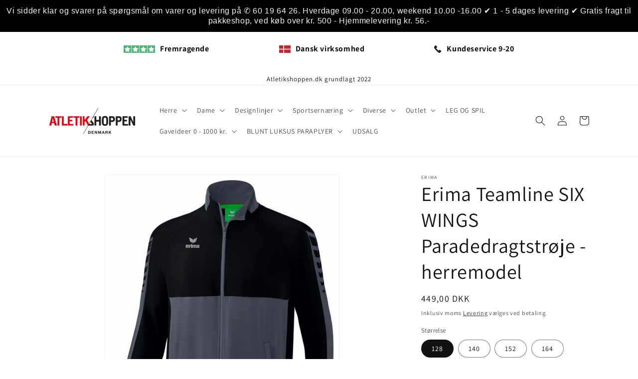

--- FILE ---
content_type: text/html; charset=utf-8
request_url: https://www.atletikshoppen.dk/products/erima-teamline-six-wings-paradedragtstroje-herremodel-2
body_size: 30711
content:
<!doctype html>
<html class="no-js" lang="da">
  <head>
    <!-- Google tag (gtag.js) -->
<script async src="https://www.googletagmanager.com/gtag/js?id=AW-646501241">
</script>
<script>
  window.dataLayer = window.dataLayer || [];
  function gtag(){dataLayer.push(arguments);}
  gtag('js', new Date());

  gtag('config', 'AW-646501241');
</script>
    <meta charset="utf-8">
    <meta http-equiv="X-UA-Compatible" content="IE=edge">
    <meta name="viewport" content="width=device-width,initial-scale=1">
    <meta name="theme-color" content="">
    <link rel="canonical" href="https://www.atletikshoppen.dk/products/erima-teamline-six-wings-paradedragtstroje-herremodel-2"><link rel="preconnect" href="https://fonts.shopifycdn.com" crossorigin><title>
      Erima Teamline SIX WINGS Paradedragtstrøje - herremodel
 &ndash; atletikshoppen.dk</title>

    
      <meta name="description" content="Erima Teamline SIX WINGS paradedragtstrøje herremodel med høj krave. Paradedragtstrøje i smarte og moderigtige detaljer. SIX WINGS paradedragtstrøje med optimal bevægelsesfrihed, ærmeafslutning med bred elastik uden inder linning og lynlås ved lommer. Paradedragtstrøjen fås i 11 forskellige farvevarianter som matcher Erima paradedragtsbukser, som findes i forskellige farvevarianter der matcher overdelen. Perfekt til klubber, da design og farve i alle størrelser kan købes med supplerings- og leveringsgaranti til udgangen af 2025. 100 % polyester.">
    

    

<meta property="og:site_name" content="atletikshoppen.dk">
<meta property="og:url" content="https://www.atletikshoppen.dk/products/erima-teamline-six-wings-paradedragtstroje-herremodel-2">
<meta property="og:title" content="Erima Teamline SIX WINGS Paradedragtstrøje - herremodel">
<meta property="og:type" content="product">
<meta property="og:description" content="Erima Teamline SIX WINGS paradedragtstrøje herremodel med høj krave. Paradedragtstrøje i smarte og moderigtige detaljer. SIX WINGS paradedragtstrøje med optimal bevægelsesfrihed, ærmeafslutning med bred elastik uden inder linning og lynlås ved lommer. Paradedragtstrøjen fås i 11 forskellige farvevarianter som matcher Erima paradedragtsbukser, som findes i forskellige farvevarianter der matcher overdelen. Perfekt til klubber, da design og farve i alle størrelser kan købes med supplerings- og leveringsgaranti til udgangen af 2025. 100 % polyester."><meta property="og:image" content="http://www.atletikshoppen.dk/cdn/shop/products/Skaermbillede2022-01-14kl.14.41.27.png?v=1708610902">
  <meta property="og:image:secure_url" content="https://www.atletikshoppen.dk/cdn/shop/products/Skaermbillede2022-01-14kl.14.41.27.png?v=1708610902">
  <meta property="og:image:width" content="1310">
  <meta property="og:image:height" content="1532"><meta property="og:price:amount" content="449,00">
  <meta property="og:price:currency" content="DKK"><meta name="twitter:card" content="summary_large_image">
<meta name="twitter:title" content="Erima Teamline SIX WINGS Paradedragtstrøje - herremodel">
<meta name="twitter:description" content="Erima Teamline SIX WINGS paradedragtstrøje herremodel med høj krave. Paradedragtstrøje i smarte og moderigtige detaljer. SIX WINGS paradedragtstrøje med optimal bevægelsesfrihed, ærmeafslutning med bred elastik uden inder linning og lynlås ved lommer. Paradedragtstrøjen fås i 11 forskellige farvevarianter som matcher Erima paradedragtsbukser, som findes i forskellige farvevarianter der matcher overdelen. Perfekt til klubber, da design og farve i alle størrelser kan købes med supplerings- og leveringsgaranti til udgangen af 2025. 100 % polyester.">


    <script src="//www.atletikshoppen.dk/cdn/shop/t/2/assets/constants.js?v=58251544750838685771705656650" defer="defer"></script>
    <script src="//www.atletikshoppen.dk/cdn/shop/t/2/assets/pubsub.js?v=158357773527763999511705656650" defer="defer"></script>
    <script src="//www.atletikshoppen.dk/cdn/shop/t/2/assets/global.js?v=40820548392383841591705656650" defer="defer"></script><script src="//www.atletikshoppen.dk/cdn/shop/t/2/assets/animations.js?v=88693664871331136111705656649" defer="defer"></script><script>window.performance && window.performance.mark && window.performance.mark('shopify.content_for_header.start');</script><meta name="google-site-verification" content="tRgilmvJ-_qqYTiKCVFdwSwQjpwUuMAF1FBLLjmz5rg">
<meta id="shopify-digital-wallet" name="shopify-digital-wallet" content="/27938422887/digital_wallets/dialog">
<link rel="alternate" type="application/json+oembed" href="https://www.atletikshoppen.dk/products/erima-teamline-six-wings-paradedragtstroje-herremodel-2.oembed">
<script async="async" src="/checkouts/internal/preloads.js?locale=da-DK"></script>
<script id="shopify-features" type="application/json">{"accessToken":"90480188c945744266703250ffe6f109","betas":["rich-media-storefront-analytics"],"domain":"www.atletikshoppen.dk","predictiveSearch":true,"shopId":27938422887,"locale":"da"}</script>
<script>var Shopify = Shopify || {};
Shopify.shop = "atletikshoppen-dk.myshopify.com";
Shopify.locale = "da";
Shopify.currency = {"active":"DKK","rate":"1.0"};
Shopify.country = "DK";
Shopify.theme = {"name":"Dawn","id":157783916878,"schema_name":"Dawn","schema_version":"12.0.0","theme_store_id":887,"role":"main"};
Shopify.theme.handle = "null";
Shopify.theme.style = {"id":null,"handle":null};
Shopify.cdnHost = "www.atletikshoppen.dk/cdn";
Shopify.routes = Shopify.routes || {};
Shopify.routes.root = "/";</script>
<script type="module">!function(o){(o.Shopify=o.Shopify||{}).modules=!0}(window);</script>
<script>!function(o){function n(){var o=[];function n(){o.push(Array.prototype.slice.apply(arguments))}return n.q=o,n}var t=o.Shopify=o.Shopify||{};t.loadFeatures=n(),t.autoloadFeatures=n()}(window);</script>
<script id="shop-js-analytics" type="application/json">{"pageType":"product"}</script>
<script defer="defer" async type="module" src="//www.atletikshoppen.dk/cdn/shopifycloud/shop-js/modules/v2/client.init-shop-cart-sync_DLY3_aep.da.esm.js"></script>
<script defer="defer" async type="module" src="//www.atletikshoppen.dk/cdn/shopifycloud/shop-js/modules/v2/chunk.common_Bc38ver2.esm.js"></script>
<script type="module">
  await import("//www.atletikshoppen.dk/cdn/shopifycloud/shop-js/modules/v2/client.init-shop-cart-sync_DLY3_aep.da.esm.js");
await import("//www.atletikshoppen.dk/cdn/shopifycloud/shop-js/modules/v2/chunk.common_Bc38ver2.esm.js");

  window.Shopify.SignInWithShop?.initShopCartSync?.({"fedCMEnabled":true,"windoidEnabled":true});

</script>
<script>(function() {
  var isLoaded = false;
  function asyncLoad() {
    if (isLoaded) return;
    isLoaded = true;
    var urls = ["https:\/\/cdn.hextom.com\/js\/quickannouncementbar.js?shop=atletikshoppen-dk.myshopify.com"];
    for (var i = 0; i < urls.length; i++) {
      var s = document.createElement('script');
      s.type = 'text/javascript';
      s.async = true;
      s.src = urls[i];
      var x = document.getElementsByTagName('script')[0];
      x.parentNode.insertBefore(s, x);
    }
  };
  if(window.attachEvent) {
    window.attachEvent('onload', asyncLoad);
  } else {
    window.addEventListener('load', asyncLoad, false);
  }
})();</script>
<script id="__st">var __st={"a":27938422887,"offset":3600,"reqid":"ab131fba-2803-457a-b7ca-9e577efc5988-1767611105","pageurl":"www.atletikshoppen.dk\/products\/erima-teamline-six-wings-paradedragtstroje-herremodel-2","u":"9451a82f3748","p":"product","rtyp":"product","rid":8746844979534};</script>
<script>window.ShopifyPaypalV4VisibilityTracking = true;</script>
<script id="captcha-bootstrap">!function(){'use strict';const t='contact',e='account',n='new_comment',o=[[t,t],['blogs',n],['comments',n],[t,'customer']],c=[[e,'customer_login'],[e,'guest_login'],[e,'recover_customer_password'],[e,'create_customer']],r=t=>t.map((([t,e])=>`form[action*='/${t}']:not([data-nocaptcha='true']) input[name='form_type'][value='${e}']`)).join(','),a=t=>()=>t?[...document.querySelectorAll(t)].map((t=>t.form)):[];function s(){const t=[...o],e=r(t);return a(e)}const i='password',u='form_key',d=['recaptcha-v3-token','g-recaptcha-response','h-captcha-response',i],f=()=>{try{return window.sessionStorage}catch{return}},m='__shopify_v',_=t=>t.elements[u];function p(t,e,n=!1){try{const o=window.sessionStorage,c=JSON.parse(o.getItem(e)),{data:r}=function(t){const{data:e,action:n}=t;return t[m]||n?{data:e,action:n}:{data:t,action:n}}(c);for(const[e,n]of Object.entries(r))t.elements[e]&&(t.elements[e].value=n);n&&o.removeItem(e)}catch(o){console.error('form repopulation failed',{error:o})}}const l='form_type',E='cptcha';function T(t){t.dataset[E]=!0}const w=window,h=w.document,L='Shopify',v='ce_forms',y='captcha';let A=!1;((t,e)=>{const n=(g='f06e6c50-85a8-45c8-87d0-21a2b65856fe',I='https://cdn.shopify.com/shopifycloud/storefront-forms-hcaptcha/ce_storefront_forms_captcha_hcaptcha.v1.5.2.iife.js',D={infoText:'Beskyttet af hCaptcha',privacyText:'Beskyttelse af persondata',termsText:'Vilkår'},(t,e,n)=>{const o=w[L][v],c=o.bindForm;if(c)return c(t,g,e,D).then(n);var r;o.q.push([[t,g,e,D],n]),r=I,A||(h.body.append(Object.assign(h.createElement('script'),{id:'captcha-provider',async:!0,src:r})),A=!0)});var g,I,D;w[L]=w[L]||{},w[L][v]=w[L][v]||{},w[L][v].q=[],w[L][y]=w[L][y]||{},w[L][y].protect=function(t,e){n(t,void 0,e),T(t)},Object.freeze(w[L][y]),function(t,e,n,w,h,L){const[v,y,A,g]=function(t,e,n){const i=e?o:[],u=t?c:[],d=[...i,...u],f=r(d),m=r(i),_=r(d.filter((([t,e])=>n.includes(e))));return[a(f),a(m),a(_),s()]}(w,h,L),I=t=>{const e=t.target;return e instanceof HTMLFormElement?e:e&&e.form},D=t=>v().includes(t);t.addEventListener('submit',(t=>{const e=I(t);if(!e)return;const n=D(e)&&!e.dataset.hcaptchaBound&&!e.dataset.recaptchaBound,o=_(e),c=g().includes(e)&&(!o||!o.value);(n||c)&&t.preventDefault(),c&&!n&&(function(t){try{if(!f())return;!function(t){const e=f();if(!e)return;const n=_(t);if(!n)return;const o=n.value;o&&e.removeItem(o)}(t);const e=Array.from(Array(32),(()=>Math.random().toString(36)[2])).join('');!function(t,e){_(t)||t.append(Object.assign(document.createElement('input'),{type:'hidden',name:u})),t.elements[u].value=e}(t,e),function(t,e){const n=f();if(!n)return;const o=[...t.querySelectorAll(`input[type='${i}']`)].map((({name:t})=>t)),c=[...d,...o],r={};for(const[a,s]of new FormData(t).entries())c.includes(a)||(r[a]=s);n.setItem(e,JSON.stringify({[m]:1,action:t.action,data:r}))}(t,e)}catch(e){console.error('failed to persist form',e)}}(e),e.submit())}));const S=(t,e)=>{t&&!t.dataset[E]&&(n(t,e.some((e=>e===t))),T(t))};for(const o of['focusin','change'])t.addEventListener(o,(t=>{const e=I(t);D(e)&&S(e,y())}));const B=e.get('form_key'),M=e.get(l),P=B&&M;t.addEventListener('DOMContentLoaded',(()=>{const t=y();if(P)for(const e of t)e.elements[l].value===M&&p(e,B);[...new Set([...A(),...v().filter((t=>'true'===t.dataset.shopifyCaptcha))])].forEach((e=>S(e,t)))}))}(h,new URLSearchParams(w.location.search),n,t,e,['guest_login'])})(!0,!0)}();</script>
<script integrity="sha256-4kQ18oKyAcykRKYeNunJcIwy7WH5gtpwJnB7kiuLZ1E=" data-source-attribution="shopify.loadfeatures" defer="defer" src="//www.atletikshoppen.dk/cdn/shopifycloud/storefront/assets/storefront/load_feature-a0a9edcb.js" crossorigin="anonymous"></script>
<script data-source-attribution="shopify.dynamic_checkout.dynamic.init">var Shopify=Shopify||{};Shopify.PaymentButton=Shopify.PaymentButton||{isStorefrontPortableWallets:!0,init:function(){window.Shopify.PaymentButton.init=function(){};var t=document.createElement("script");t.src="https://www.atletikshoppen.dk/cdn/shopifycloud/portable-wallets/latest/portable-wallets.da.js",t.type="module",document.head.appendChild(t)}};
</script>
<script data-source-attribution="shopify.dynamic_checkout.buyer_consent">
  function portableWalletsHideBuyerConsent(e){var t=document.getElementById("shopify-buyer-consent"),n=document.getElementById("shopify-subscription-policy-button");t&&n&&(t.classList.add("hidden"),t.setAttribute("aria-hidden","true"),n.removeEventListener("click",e))}function portableWalletsShowBuyerConsent(e){var t=document.getElementById("shopify-buyer-consent"),n=document.getElementById("shopify-subscription-policy-button");t&&n&&(t.classList.remove("hidden"),t.removeAttribute("aria-hidden"),n.addEventListener("click",e))}window.Shopify?.PaymentButton&&(window.Shopify.PaymentButton.hideBuyerConsent=portableWalletsHideBuyerConsent,window.Shopify.PaymentButton.showBuyerConsent=portableWalletsShowBuyerConsent);
</script>
<script>
  function portableWalletsCleanup(e){e&&e.src&&console.error("Failed to load portable wallets script "+e.src);var t=document.querySelectorAll("shopify-accelerated-checkout .shopify-payment-button__skeleton, shopify-accelerated-checkout-cart .wallet-cart-button__skeleton"),e=document.getElementById("shopify-buyer-consent");for(let e=0;e<t.length;e++)t[e].remove();e&&e.remove()}function portableWalletsNotLoadedAsModule(e){e instanceof ErrorEvent&&"string"==typeof e.message&&e.message.includes("import.meta")&&"string"==typeof e.filename&&e.filename.includes("portable-wallets")&&(window.removeEventListener("error",portableWalletsNotLoadedAsModule),window.Shopify.PaymentButton.failedToLoad=e,"loading"===document.readyState?document.addEventListener("DOMContentLoaded",window.Shopify.PaymentButton.init):window.Shopify.PaymentButton.init())}window.addEventListener("error",portableWalletsNotLoadedAsModule);
</script>

<script type="module" src="https://www.atletikshoppen.dk/cdn/shopifycloud/portable-wallets/latest/portable-wallets.da.js" onError="portableWalletsCleanup(this)" crossorigin="anonymous"></script>
<script nomodule>
  document.addEventListener("DOMContentLoaded", portableWalletsCleanup);
</script>

<link id="shopify-accelerated-checkout-styles" rel="stylesheet" media="screen" href="https://www.atletikshoppen.dk/cdn/shopifycloud/portable-wallets/latest/accelerated-checkout-backwards-compat.css" crossorigin="anonymous">
<style id="shopify-accelerated-checkout-cart">
        #shopify-buyer-consent {
  margin-top: 1em;
  display: inline-block;
  width: 100%;
}

#shopify-buyer-consent.hidden {
  display: none;
}

#shopify-subscription-policy-button {
  background: none;
  border: none;
  padding: 0;
  text-decoration: underline;
  font-size: inherit;
  cursor: pointer;
}

#shopify-subscription-policy-button::before {
  box-shadow: none;
}

      </style>
<script id="sections-script" data-sections="header" defer="defer" src="//www.atletikshoppen.dk/cdn/shop/t/2/compiled_assets/scripts.js?2292"></script>
<script>window.performance && window.performance.mark && window.performance.mark('shopify.content_for_header.end');</script>


    <style data-shopify>
      @font-face {
  font-family: Assistant;
  font-weight: 400;
  font-style: normal;
  font-display: swap;
  src: url("//www.atletikshoppen.dk/cdn/fonts/assistant/assistant_n4.9120912a469cad1cc292572851508ca49d12e768.woff2") format("woff2"),
       url("//www.atletikshoppen.dk/cdn/fonts/assistant/assistant_n4.6e9875ce64e0fefcd3f4446b7ec9036b3ddd2985.woff") format("woff");
}

      @font-face {
  font-family: Assistant;
  font-weight: 700;
  font-style: normal;
  font-display: swap;
  src: url("//www.atletikshoppen.dk/cdn/fonts/assistant/assistant_n7.bf44452348ec8b8efa3aa3068825305886b1c83c.woff2") format("woff2"),
       url("//www.atletikshoppen.dk/cdn/fonts/assistant/assistant_n7.0c887fee83f6b3bda822f1150b912c72da0f7b64.woff") format("woff");
}

      
      
      @font-face {
  font-family: Assistant;
  font-weight: 400;
  font-style: normal;
  font-display: swap;
  src: url("//www.atletikshoppen.dk/cdn/fonts/assistant/assistant_n4.9120912a469cad1cc292572851508ca49d12e768.woff2") format("woff2"),
       url("//www.atletikshoppen.dk/cdn/fonts/assistant/assistant_n4.6e9875ce64e0fefcd3f4446b7ec9036b3ddd2985.woff") format("woff");
}


      
        :root,
        .color-background-1 {
          --color-background: 255,255,255;
        
          --gradient-background: #ffffff;
        

        

        --color-foreground: 18,18,18;
        --color-background-contrast: 191,191,191;
        --color-shadow: 18,18,18;
        --color-button: 18,18,18;
        --color-button-text: 255,255,255;
        --color-secondary-button: 255,255,255;
        --color-secondary-button-text: 18,18,18;
        --color-link: 18,18,18;
        --color-badge-foreground: 18,18,18;
        --color-badge-background: 255,255,255;
        --color-badge-border: 18,18,18;
        --payment-terms-background-color: rgb(255 255 255);
      }
      
        
        .color-background-2 {
          --color-background: 243,243,243;
        
          --gradient-background: #f3f3f3;
        

        

        --color-foreground: 18,18,18;
        --color-background-contrast: 179,179,179;
        --color-shadow: 18,18,18;
        --color-button: 18,18,18;
        --color-button-text: 243,243,243;
        --color-secondary-button: 243,243,243;
        --color-secondary-button-text: 18,18,18;
        --color-link: 18,18,18;
        --color-badge-foreground: 18,18,18;
        --color-badge-background: 243,243,243;
        --color-badge-border: 18,18,18;
        --payment-terms-background-color: rgb(243 243 243);
      }
      
        
        .color-inverse {
          --color-background: 36,40,51;
        
          --gradient-background: #242833;
        

        

        --color-foreground: 255,255,255;
        --color-background-contrast: 47,52,66;
        --color-shadow: 18,18,18;
        --color-button: 255,255,255;
        --color-button-text: 0,0,0;
        --color-secondary-button: 36,40,51;
        --color-secondary-button-text: 255,255,255;
        --color-link: 255,255,255;
        --color-badge-foreground: 255,255,255;
        --color-badge-background: 36,40,51;
        --color-badge-border: 255,255,255;
        --payment-terms-background-color: rgb(36 40 51);
      }
      
        
        .color-accent-1 {
          --color-background: 18,18,18;
        
          --gradient-background: #121212;
        

        

        --color-foreground: 255,255,255;
        --color-background-contrast: 146,146,146;
        --color-shadow: 18,18,18;
        --color-button: 255,255,255;
        --color-button-text: 18,18,18;
        --color-secondary-button: 18,18,18;
        --color-secondary-button-text: 255,255,255;
        --color-link: 255,255,255;
        --color-badge-foreground: 255,255,255;
        --color-badge-background: 18,18,18;
        --color-badge-border: 255,255,255;
        --payment-terms-background-color: rgb(18 18 18);
      }
      
        
        .color-accent-2 {
          --color-background: 51,79,180;
        
          --gradient-background: #334fb4;
        

        

        --color-foreground: 255,255,255;
        --color-background-contrast: 23,35,81;
        --color-shadow: 18,18,18;
        --color-button: 255,255,255;
        --color-button-text: 51,79,180;
        --color-secondary-button: 51,79,180;
        --color-secondary-button-text: 255,255,255;
        --color-link: 255,255,255;
        --color-badge-foreground: 255,255,255;
        --color-badge-background: 51,79,180;
        --color-badge-border: 255,255,255;
        --payment-terms-background-color: rgb(51 79 180);
      }
      
        
        .color-scheme-63dffcbd-e3ae-4d6a-a46e-d3fcc17ce28f {
          --color-background: ,,;
        
          --gradient-background: ;
        

        

        --color-foreground: 0,0,0;
        --color-background-contrast: ,,;
        --color-shadow: 0,0,0;
        --color-button: 0,0,0;
        --color-button-text: 0,0,0;
        --color-secondary-button: ,,;
        --color-secondary-button-text: 0,0,0;
        --color-link: 0,0,0;
        --color-badge-foreground: 0,0,0;
        --color-badge-background: ,,;
        --color-badge-border: 0,0,0;
        --payment-terms-background-color: rgb();
      }
      

      body, .color-background-1, .color-background-2, .color-inverse, .color-accent-1, .color-accent-2, .color-scheme-63dffcbd-e3ae-4d6a-a46e-d3fcc17ce28f {
        color: rgba(var(--color-foreground), 0.75);
        background-color: rgb(var(--color-background));
      }

      :root {
        --font-body-family: Assistant, sans-serif;
        --font-body-style: normal;
        --font-body-weight: 400;
        --font-body-weight-bold: 700;

        --font-heading-family: Assistant, sans-serif;
        --font-heading-style: normal;
        --font-heading-weight: 400;

        --font-body-scale: 1.0;
        --font-heading-scale: 1.0;

        --media-padding: px;
        --media-border-opacity: 0.05;
        --media-border-width: 1px;
        --media-radius: 0px;
        --media-shadow-opacity: 0.0;
        --media-shadow-horizontal-offset: 0px;
        --media-shadow-vertical-offset: 4px;
        --media-shadow-blur-radius: 5px;
        --media-shadow-visible: 0;

        --page-width: 120rem;
        --page-width-margin: 0rem;

        --product-card-image-padding: 0.0rem;
        --product-card-corner-radius: 0.0rem;
        --product-card-text-alignment: left;
        --product-card-border-width: 0.0rem;
        --product-card-border-opacity: 0.1;
        --product-card-shadow-opacity: 0.0;
        --product-card-shadow-visible: 0;
        --product-card-shadow-horizontal-offset: 0.0rem;
        --product-card-shadow-vertical-offset: 0.4rem;
        --product-card-shadow-blur-radius: 0.5rem;

        --collection-card-image-padding: 0.0rem;
        --collection-card-corner-radius: 0.0rem;
        --collection-card-text-alignment: left;
        --collection-card-border-width: 0.0rem;
        --collection-card-border-opacity: 0.1;
        --collection-card-shadow-opacity: 0.0;
        --collection-card-shadow-visible: 0;
        --collection-card-shadow-horizontal-offset: 0.0rem;
        --collection-card-shadow-vertical-offset: 0.4rem;
        --collection-card-shadow-blur-radius: 0.5rem;

        --blog-card-image-padding: 0.0rem;
        --blog-card-corner-radius: 0.0rem;
        --blog-card-text-alignment: left;
        --blog-card-border-width: 0.0rem;
        --blog-card-border-opacity: 0.1;
        --blog-card-shadow-opacity: 0.0;
        --blog-card-shadow-visible: 0;
        --blog-card-shadow-horizontal-offset: 0.0rem;
        --blog-card-shadow-vertical-offset: 0.4rem;
        --blog-card-shadow-blur-radius: 0.5rem;

        --badge-corner-radius: 4.0rem;

        --popup-border-width: 1px;
        --popup-border-opacity: 0.1;
        --popup-corner-radius: 0px;
        --popup-shadow-opacity: 0.05;
        --popup-shadow-horizontal-offset: 0px;
        --popup-shadow-vertical-offset: 4px;
        --popup-shadow-blur-radius: 5px;

        --drawer-border-width: 1px;
        --drawer-border-opacity: 0.1;
        --drawer-shadow-opacity: 0.0;
        --drawer-shadow-horizontal-offset: 0px;
        --drawer-shadow-vertical-offset: 4px;
        --drawer-shadow-blur-radius: 5px;

        --spacing-sections-desktop: 0px;
        --spacing-sections-mobile: 0px;

        --grid-desktop-vertical-spacing: 8px;
        --grid-desktop-horizontal-spacing: 8px;
        --grid-mobile-vertical-spacing: 4px;
        --grid-mobile-horizontal-spacing: 4px;

        --text-boxes-border-opacity: 0.1;
        --text-boxes-border-width: 0px;
        --text-boxes-radius: 0px;
        --text-boxes-shadow-opacity: 0.0;
        --text-boxes-shadow-visible: 0;
        --text-boxes-shadow-horizontal-offset: 0px;
        --text-boxes-shadow-vertical-offset: 4px;
        --text-boxes-shadow-blur-radius: 5px;

        --buttons-radius: 40px;
        --buttons-radius-outset: 41px;
        --buttons-border-width: 1px;
        --buttons-border-opacity: 1.0;
        --buttons-shadow-opacity: 0.4;
        --buttons-shadow-visible: 1;
        --buttons-shadow-horizontal-offset: 0px;
        --buttons-shadow-vertical-offset: 4px;
        --buttons-shadow-blur-radius: 5px;
        --buttons-border-offset: 0.3px;

        --inputs-radius: 0px;
        --inputs-border-width: 1px;
        --inputs-border-opacity: 0.55;
        --inputs-shadow-opacity: 0.0;
        --inputs-shadow-horizontal-offset: 0px;
        --inputs-margin-offset: 0px;
        --inputs-shadow-vertical-offset: 4px;
        --inputs-shadow-blur-radius: 5px;
        --inputs-radius-outset: 0px;

        --variant-pills-radius: 40px;
        --variant-pills-border-width: 1px;
        --variant-pills-border-opacity: 0.55;
        --variant-pills-shadow-opacity: 0.0;
        --variant-pills-shadow-horizontal-offset: 0px;
        --variant-pills-shadow-vertical-offset: 4px;
        --variant-pills-shadow-blur-radius: 5px;
      }

      *,
      *::before,
      *::after {
        box-sizing: inherit;
      }

      html {
        box-sizing: border-box;
        font-size: calc(var(--font-body-scale) * 62.5%);
        height: 100%;
      }

      body {
        display: grid;
        grid-template-rows: auto auto 1fr auto;
        grid-template-columns: 100%;
        min-height: 100%;
        margin: 0;
        font-size: 1.5rem;
        letter-spacing: 0.06rem;
        line-height: calc(1 + 0.8 / var(--font-body-scale));
        font-family: var(--font-body-family);
        font-style: var(--font-body-style);
        font-weight: var(--font-body-weight);
      }

      @media screen and (min-width: 750px) {
        body {
          font-size: 1.6rem;
        }
      }
    </style>

    <link href="//www.atletikshoppen.dk/cdn/shop/t/2/assets/base.css?v=69338565526224808071708096832" rel="stylesheet" type="text/css" media="all" />
<link rel="preload" as="font" href="//www.atletikshoppen.dk/cdn/fonts/assistant/assistant_n4.9120912a469cad1cc292572851508ca49d12e768.woff2" type="font/woff2" crossorigin><link rel="preload" as="font" href="//www.atletikshoppen.dk/cdn/fonts/assistant/assistant_n4.9120912a469cad1cc292572851508ca49d12e768.woff2" type="font/woff2" crossorigin><link href="//www.atletikshoppen.dk/cdn/shop/t/2/assets/component-localization-form.css?v=143319823105703127341705656649" rel="stylesheet" type="text/css" media="all" />
      <script src="//www.atletikshoppen.dk/cdn/shop/t/2/assets/localization-form.js?v=161644695336821385561705656650" defer="defer"></script><link
        rel="stylesheet"
        href="//www.atletikshoppen.dk/cdn/shop/t/2/assets/component-predictive-search.css?v=118923337488134913561705656650"
        media="print"
        onload="this.media='all'"
      ><script>
      document.documentElement.className = document.documentElement.className.replace('no-js', 'js');
      if (Shopify.designMode) {
        document.documentElement.classList.add('shopify-design-mode');
      }
    </script>
  <script src="https://cdn.shopify.com/extensions/019b108e-dcf8-7d30-9d62-b73b0eea59db/fordeer-product-label-821/assets/app.js" type="text/javascript" defer="defer"></script>
<link href="https://cdn.shopify.com/extensions/019b108e-dcf8-7d30-9d62-b73b0eea59db/fordeer-product-label-821/assets/style.css" rel="stylesheet" type="text/css" media="all">
<link href="https://monorail-edge.shopifysvc.com" rel="dns-prefetch">
<script>(function(){if ("sendBeacon" in navigator && "performance" in window) {try {var session_token_from_headers = performance.getEntriesByType('navigation')[0].serverTiming.find(x => x.name == '_s').description;} catch {var session_token_from_headers = undefined;}var session_cookie_matches = document.cookie.match(/_shopify_s=([^;]*)/);var session_token_from_cookie = session_cookie_matches && session_cookie_matches.length === 2 ? session_cookie_matches[1] : "";var session_token = session_token_from_headers || session_token_from_cookie || "";function handle_abandonment_event(e) {var entries = performance.getEntries().filter(function(entry) {return /monorail-edge.shopifysvc.com/.test(entry.name);});if (!window.abandonment_tracked && entries.length === 0) {window.abandonment_tracked = true;var currentMs = Date.now();var navigation_start = performance.timing.navigationStart;var payload = {shop_id: 27938422887,url: window.location.href,navigation_start,duration: currentMs - navigation_start,session_token,page_type: "product"};window.navigator.sendBeacon("https://monorail-edge.shopifysvc.com/v1/produce", JSON.stringify({schema_id: "online_store_buyer_site_abandonment/1.1",payload: payload,metadata: {event_created_at_ms: currentMs,event_sent_at_ms: currentMs}}));}}window.addEventListener('pagehide', handle_abandonment_event);}}());</script>
<script id="web-pixels-manager-setup">(function e(e,d,r,n,o){if(void 0===o&&(o={}),!Boolean(null===(a=null===(i=window.Shopify)||void 0===i?void 0:i.analytics)||void 0===a?void 0:a.replayQueue)){var i,a;window.Shopify=window.Shopify||{};var t=window.Shopify;t.analytics=t.analytics||{};var s=t.analytics;s.replayQueue=[],s.publish=function(e,d,r){return s.replayQueue.push([e,d,r]),!0};try{self.performance.mark("wpm:start")}catch(e){}var l=function(){var e={modern:/Edge?\/(1{2}[4-9]|1[2-9]\d|[2-9]\d{2}|\d{4,})\.\d+(\.\d+|)|Firefox\/(1{2}[4-9]|1[2-9]\d|[2-9]\d{2}|\d{4,})\.\d+(\.\d+|)|Chrom(ium|e)\/(9{2}|\d{3,})\.\d+(\.\d+|)|(Maci|X1{2}).+ Version\/(15\.\d+|(1[6-9]|[2-9]\d|\d{3,})\.\d+)([,.]\d+|)( \(\w+\)|)( Mobile\/\w+|) Safari\/|Chrome.+OPR\/(9{2}|\d{3,})\.\d+\.\d+|(CPU[ +]OS|iPhone[ +]OS|CPU[ +]iPhone|CPU IPhone OS|CPU iPad OS)[ +]+(15[._]\d+|(1[6-9]|[2-9]\d|\d{3,})[._]\d+)([._]\d+|)|Android:?[ /-](13[3-9]|1[4-9]\d|[2-9]\d{2}|\d{4,})(\.\d+|)(\.\d+|)|Android.+Firefox\/(13[5-9]|1[4-9]\d|[2-9]\d{2}|\d{4,})\.\d+(\.\d+|)|Android.+Chrom(ium|e)\/(13[3-9]|1[4-9]\d|[2-9]\d{2}|\d{4,})\.\d+(\.\d+|)|SamsungBrowser\/([2-9]\d|\d{3,})\.\d+/,legacy:/Edge?\/(1[6-9]|[2-9]\d|\d{3,})\.\d+(\.\d+|)|Firefox\/(5[4-9]|[6-9]\d|\d{3,})\.\d+(\.\d+|)|Chrom(ium|e)\/(5[1-9]|[6-9]\d|\d{3,})\.\d+(\.\d+|)([\d.]+$|.*Safari\/(?![\d.]+ Edge\/[\d.]+$))|(Maci|X1{2}).+ Version\/(10\.\d+|(1[1-9]|[2-9]\d|\d{3,})\.\d+)([,.]\d+|)( \(\w+\)|)( Mobile\/\w+|) Safari\/|Chrome.+OPR\/(3[89]|[4-9]\d|\d{3,})\.\d+\.\d+|(CPU[ +]OS|iPhone[ +]OS|CPU[ +]iPhone|CPU IPhone OS|CPU iPad OS)[ +]+(10[._]\d+|(1[1-9]|[2-9]\d|\d{3,})[._]\d+)([._]\d+|)|Android:?[ /-](13[3-9]|1[4-9]\d|[2-9]\d{2}|\d{4,})(\.\d+|)(\.\d+|)|Mobile Safari.+OPR\/([89]\d|\d{3,})\.\d+\.\d+|Android.+Firefox\/(13[5-9]|1[4-9]\d|[2-9]\d{2}|\d{4,})\.\d+(\.\d+|)|Android.+Chrom(ium|e)\/(13[3-9]|1[4-9]\d|[2-9]\d{2}|\d{4,})\.\d+(\.\d+|)|Android.+(UC? ?Browser|UCWEB|U3)[ /]?(15\.([5-9]|\d{2,})|(1[6-9]|[2-9]\d|\d{3,})\.\d+)\.\d+|SamsungBrowser\/(5\.\d+|([6-9]|\d{2,})\.\d+)|Android.+MQ{2}Browser\/(14(\.(9|\d{2,})|)|(1[5-9]|[2-9]\d|\d{3,})(\.\d+|))(\.\d+|)|K[Aa][Ii]OS\/(3\.\d+|([4-9]|\d{2,})\.\d+)(\.\d+|)/},d=e.modern,r=e.legacy,n=navigator.userAgent;return n.match(d)?"modern":n.match(r)?"legacy":"unknown"}(),u="modern"===l?"modern":"legacy",c=(null!=n?n:{modern:"",legacy:""})[u],f=function(e){return[e.baseUrl,"/wpm","/b",e.hashVersion,"modern"===e.buildTarget?"m":"l",".js"].join("")}({baseUrl:d,hashVersion:r,buildTarget:u}),m=function(e){var d=e.version,r=e.bundleTarget,n=e.surface,o=e.pageUrl,i=e.monorailEndpoint;return{emit:function(e){var a=e.status,t=e.errorMsg,s=(new Date).getTime(),l=JSON.stringify({metadata:{event_sent_at_ms:s},events:[{schema_id:"web_pixels_manager_load/3.1",payload:{version:d,bundle_target:r,page_url:o,status:a,surface:n,error_msg:t},metadata:{event_created_at_ms:s}}]});if(!i)return console&&console.warn&&console.warn("[Web Pixels Manager] No Monorail endpoint provided, skipping logging."),!1;try{return self.navigator.sendBeacon.bind(self.navigator)(i,l)}catch(e){}var u=new XMLHttpRequest;try{return u.open("POST",i,!0),u.setRequestHeader("Content-Type","text/plain"),u.send(l),!0}catch(e){return console&&console.warn&&console.warn("[Web Pixels Manager] Got an unhandled error while logging to Monorail."),!1}}}}({version:r,bundleTarget:l,surface:e.surface,pageUrl:self.location.href,monorailEndpoint:e.monorailEndpoint});try{o.browserTarget=l,function(e){var d=e.src,r=e.async,n=void 0===r||r,o=e.onload,i=e.onerror,a=e.sri,t=e.scriptDataAttributes,s=void 0===t?{}:t,l=document.createElement("script"),u=document.querySelector("head"),c=document.querySelector("body");if(l.async=n,l.src=d,a&&(l.integrity=a,l.crossOrigin="anonymous"),s)for(var f in s)if(Object.prototype.hasOwnProperty.call(s,f))try{l.dataset[f]=s[f]}catch(e){}if(o&&l.addEventListener("load",o),i&&l.addEventListener("error",i),u)u.appendChild(l);else{if(!c)throw new Error("Did not find a head or body element to append the script");c.appendChild(l)}}({src:f,async:!0,onload:function(){if(!function(){var e,d;return Boolean(null===(d=null===(e=window.Shopify)||void 0===e?void 0:e.analytics)||void 0===d?void 0:d.initialized)}()){var d=window.webPixelsManager.init(e)||void 0;if(d){var r=window.Shopify.analytics;r.replayQueue.forEach((function(e){var r=e[0],n=e[1],o=e[2];d.publishCustomEvent(r,n,o)})),r.replayQueue=[],r.publish=d.publishCustomEvent,r.visitor=d.visitor,r.initialized=!0}}},onerror:function(){return m.emit({status:"failed",errorMsg:"".concat(f," has failed to load")})},sri:function(e){var d=/^sha384-[A-Za-z0-9+/=]+$/;return"string"==typeof e&&d.test(e)}(c)?c:"",scriptDataAttributes:o}),m.emit({status:"loading"})}catch(e){m.emit({status:"failed",errorMsg:(null==e?void 0:e.message)||"Unknown error"})}}})({shopId: 27938422887,storefrontBaseUrl: "https://www.atletikshoppen.dk",extensionsBaseUrl: "https://extensions.shopifycdn.com/cdn/shopifycloud/web-pixels-manager",monorailEndpoint: "https://monorail-edge.shopifysvc.com/unstable/produce_batch",surface: "storefront-renderer",enabledBetaFlags: ["2dca8a86","a0d5f9d2"],webPixelsConfigList: [{"id":"1113260366","configuration":"{\"config\":\"{\\\"pixel_id\\\":\\\"GT-5TCZ6HJR\\\",\\\"google_tag_ids\\\":[\\\"GT-5TCZ6HJR\\\"],\\\"target_country\\\":\\\"DK\\\",\\\"gtag_events\\\":[{\\\"type\\\":\\\"view_item\\\",\\\"action_label\\\":\\\"MC-G82J2SR98F\\\"},{\\\"type\\\":\\\"purchase\\\",\\\"action_label\\\":\\\"MC-G82J2SR98F\\\"},{\\\"type\\\":\\\"page_view\\\",\\\"action_label\\\":\\\"MC-G82J2SR98F\\\"}],\\\"enable_monitoring_mode\\\":false}\"}","eventPayloadVersion":"v1","runtimeContext":"OPEN","scriptVersion":"b2a88bafab3e21179ed38636efcd8a93","type":"APP","apiClientId":1780363,"privacyPurposes":[],"dataSharingAdjustments":{"protectedCustomerApprovalScopes":["read_customer_address","read_customer_email","read_customer_name","read_customer_personal_data","read_customer_phone"]}},{"id":"shopify-app-pixel","configuration":"{}","eventPayloadVersion":"v1","runtimeContext":"STRICT","scriptVersion":"0450","apiClientId":"shopify-pixel","type":"APP","privacyPurposes":["ANALYTICS","MARKETING"]},{"id":"shopify-custom-pixel","eventPayloadVersion":"v1","runtimeContext":"LAX","scriptVersion":"0450","apiClientId":"shopify-pixel","type":"CUSTOM","privacyPurposes":["ANALYTICS","MARKETING"]}],isMerchantRequest: false,initData: {"shop":{"name":"atletikshoppen.dk","paymentSettings":{"currencyCode":"DKK"},"myshopifyDomain":"atletikshoppen-dk.myshopify.com","countryCode":"DK","storefrontUrl":"https:\/\/www.atletikshoppen.dk"},"customer":null,"cart":null,"checkout":null,"productVariants":[{"price":{"amount":449.0,"currencyCode":"DKK"},"product":{"title":"Erima Teamline SIX WINGS Paradedragtstrøje - herremodel","vendor":"Erima","id":"8746844979534","untranslatedTitle":"Erima Teamline SIX WINGS Paradedragtstrøje - herremodel","url":"\/products\/erima-teamline-six-wings-paradedragtstroje-herremodel-2","type":"Erima paradedragt"},"id":"47680924909902","image":{"src":"\/\/www.atletikshoppen.dk\/cdn\/shop\/products\/Skaermbillede2022-01-14kl.14.41.27.png?v=1708610902"},"sku":"Erima Teamline SIX WINGS Paradedragtstrøje - herremodel","title":"128 \/ Slate Grå\/Sort \/ SlateGrå\/Sort","untranslatedTitle":"128 \/ Slate Grå\/Sort \/ SlateGrå\/Sort"},{"price":{"amount":449.0,"currencyCode":"DKK"},"product":{"title":"Erima Teamline SIX WINGS Paradedragtstrøje - herremodel","vendor":"Erima","id":"8746844979534","untranslatedTitle":"Erima Teamline SIX WINGS Paradedragtstrøje - herremodel","url":"\/products\/erima-teamline-six-wings-paradedragtstroje-herremodel-2","type":"Erima paradedragt"},"id":"47680924942670","image":{"src":"\/\/www.atletikshoppen.dk\/cdn\/shop\/products\/Skaermbillede2022-01-14kl.14.41.27.png?v=1708610902"},"sku":null,"title":"140 \/ Slate Grå\/Sort \/ SlateGrå\/Sort","untranslatedTitle":"140 \/ Slate Grå\/Sort \/ SlateGrå\/Sort"},{"price":{"amount":449.0,"currencyCode":"DKK"},"product":{"title":"Erima Teamline SIX WINGS Paradedragtstrøje - herremodel","vendor":"Erima","id":"8746844979534","untranslatedTitle":"Erima Teamline SIX WINGS Paradedragtstrøje - herremodel","url":"\/products\/erima-teamline-six-wings-paradedragtstroje-herremodel-2","type":"Erima paradedragt"},"id":"47680924975438","image":{"src":"\/\/www.atletikshoppen.dk\/cdn\/shop\/products\/Skaermbillede2022-01-14kl.14.41.27.png?v=1708610902"},"sku":null,"title":"152 \/ Slate Grå\/Sort \/ SlateGrå\/Sort","untranslatedTitle":"152 \/ Slate Grå\/Sort \/ SlateGrå\/Sort"},{"price":{"amount":449.0,"currencyCode":"DKK"},"product":{"title":"Erima Teamline SIX WINGS Paradedragtstrøje - herremodel","vendor":"Erima","id":"8746844979534","untranslatedTitle":"Erima Teamline SIX WINGS Paradedragtstrøje - herremodel","url":"\/products\/erima-teamline-six-wings-paradedragtstroje-herremodel-2","type":"Erima paradedragt"},"id":"47680925008206","image":{"src":"\/\/www.atletikshoppen.dk\/cdn\/shop\/products\/Skaermbillede2022-01-14kl.14.41.27.png?v=1708610902"},"sku":null,"title":"164 \/ Slate Grå\/Sort \/ SlateGrå\/Sort","untranslatedTitle":"164 \/ Slate Grå\/Sort \/ SlateGrå\/Sort"},{"price":{"amount":449.0,"currencyCode":"DKK"},"product":{"title":"Erima Teamline SIX WINGS Paradedragtstrøje - herremodel","vendor":"Erima","id":"8746844979534","untranslatedTitle":"Erima Teamline SIX WINGS Paradedragtstrøje - herremodel","url":"\/products\/erima-teamline-six-wings-paradedragtstroje-herremodel-2","type":"Erima paradedragt"},"id":"47680925040974","image":{"src":"\/\/www.atletikshoppen.dk\/cdn\/shop\/products\/Skaermbillede2022-01-14kl.14.41.27.png?v=1708610902"},"sku":null,"title":"Small \/ Slate Grå\/Sort \/ SlateGrå\/Sort","untranslatedTitle":"Small \/ Slate Grå\/Sort \/ SlateGrå\/Sort"},{"price":{"amount":449.0,"currencyCode":"DKK"},"product":{"title":"Erima Teamline SIX WINGS Paradedragtstrøje - herremodel","vendor":"Erima","id":"8746844979534","untranslatedTitle":"Erima Teamline SIX WINGS Paradedragtstrøje - herremodel","url":"\/products\/erima-teamline-six-wings-paradedragtstroje-herremodel-2","type":"Erima paradedragt"},"id":"47680925073742","image":{"src":"\/\/www.atletikshoppen.dk\/cdn\/shop\/products\/Skaermbillede2022-01-14kl.14.41.27.png?v=1708610902"},"sku":null,"title":"Medium \/ Slate Grå\/Sort \/ SlateGrå\/Sort","untranslatedTitle":"Medium \/ Slate Grå\/Sort \/ SlateGrå\/Sort"},{"price":{"amount":449.0,"currencyCode":"DKK"},"product":{"title":"Erima Teamline SIX WINGS Paradedragtstrøje - herremodel","vendor":"Erima","id":"8746844979534","untranslatedTitle":"Erima Teamline SIX WINGS Paradedragtstrøje - herremodel","url":"\/products\/erima-teamline-six-wings-paradedragtstroje-herremodel-2","type":"Erima paradedragt"},"id":"47680925106510","image":{"src":"\/\/www.atletikshoppen.dk\/cdn\/shop\/products\/Skaermbillede2022-01-14kl.14.41.27.png?v=1708610902"},"sku":null,"title":"Large \/ Slate Grå\/Sort \/ SlateGrå\/Sort","untranslatedTitle":"Large \/ Slate Grå\/Sort \/ SlateGrå\/Sort"},{"price":{"amount":449.0,"currencyCode":"DKK"},"product":{"title":"Erima Teamline SIX WINGS Paradedragtstrøje - herremodel","vendor":"Erima","id":"8746844979534","untranslatedTitle":"Erima Teamline SIX WINGS Paradedragtstrøje - herremodel","url":"\/products\/erima-teamline-six-wings-paradedragtstroje-herremodel-2","type":"Erima paradedragt"},"id":"47680925139278","image":{"src":"\/\/www.atletikshoppen.dk\/cdn\/shop\/products\/Skaermbillede2022-01-14kl.14.41.27.png?v=1708610902"},"sku":null,"title":"X-Large \/ Slate Grå\/Sort \/ SlateGrå\/Sort","untranslatedTitle":"X-Large \/ Slate Grå\/Sort \/ SlateGrå\/Sort"},{"price":{"amount":449.0,"currencyCode":"DKK"},"product":{"title":"Erima Teamline SIX WINGS Paradedragtstrøje - herremodel","vendor":"Erima","id":"8746844979534","untranslatedTitle":"Erima Teamline SIX WINGS Paradedragtstrøje - herremodel","url":"\/products\/erima-teamline-six-wings-paradedragtstroje-herremodel-2","type":"Erima paradedragt"},"id":"47680925172046","image":{"src":"\/\/www.atletikshoppen.dk\/cdn\/shop\/products\/Skaermbillede2022-01-14kl.14.41.27.png?v=1708610902"},"sku":null,"title":"2X Large \/ Slate Grå\/Sort \/ SlateGrå\/Sort","untranslatedTitle":"2X Large \/ Slate Grå\/Sort \/ SlateGrå\/Sort"},{"price":{"amount":449.0,"currencyCode":"DKK"},"product":{"title":"Erima Teamline SIX WINGS Paradedragtstrøje - herremodel","vendor":"Erima","id":"8746844979534","untranslatedTitle":"Erima Teamline SIX WINGS Paradedragtstrøje - herremodel","url":"\/products\/erima-teamline-six-wings-paradedragtstroje-herremodel-2","type":"Erima paradedragt"},"id":"47680925204814","image":{"src":"\/\/www.atletikshoppen.dk\/cdn\/shop\/products\/Skaermbillede2022-01-14kl.14.41.27.png?v=1708610902"},"sku":null,"title":"3X-Large \/ Slate Grå\/Sort \/ SlateGrå\/Sort","untranslatedTitle":"3X-Large \/ Slate Grå\/Sort \/ SlateGrå\/Sort"}],"purchasingCompany":null},},"https://www.atletikshoppen.dk/cdn","da62cc92w68dfea28pcf9825a4m392e00d0",{"modern":"","legacy":""},{"shopId":"27938422887","storefrontBaseUrl":"https:\/\/www.atletikshoppen.dk","extensionBaseUrl":"https:\/\/extensions.shopifycdn.com\/cdn\/shopifycloud\/web-pixels-manager","surface":"storefront-renderer","enabledBetaFlags":"[\"2dca8a86\", \"a0d5f9d2\"]","isMerchantRequest":"false","hashVersion":"da62cc92w68dfea28pcf9825a4m392e00d0","publish":"custom","events":"[[\"page_viewed\",{}],[\"product_viewed\",{\"productVariant\":{\"price\":{\"amount\":449.0,\"currencyCode\":\"DKK\"},\"product\":{\"title\":\"Erima Teamline SIX WINGS Paradedragtstrøje - herremodel\",\"vendor\":\"Erima\",\"id\":\"8746844979534\",\"untranslatedTitle\":\"Erima Teamline SIX WINGS Paradedragtstrøje - herremodel\",\"url\":\"\/products\/erima-teamline-six-wings-paradedragtstroje-herremodel-2\",\"type\":\"Erima paradedragt\"},\"id\":\"47680924909902\",\"image\":{\"src\":\"\/\/www.atletikshoppen.dk\/cdn\/shop\/products\/Skaermbillede2022-01-14kl.14.41.27.png?v=1708610902\"},\"sku\":\"Erima Teamline SIX WINGS Paradedragtstrøje - herremodel\",\"title\":\"128 \/ Slate Grå\/Sort \/ SlateGrå\/Sort\",\"untranslatedTitle\":\"128 \/ Slate Grå\/Sort \/ SlateGrå\/Sort\"}}]]"});</script><script>
  window.ShopifyAnalytics = window.ShopifyAnalytics || {};
  window.ShopifyAnalytics.meta = window.ShopifyAnalytics.meta || {};
  window.ShopifyAnalytics.meta.currency = 'DKK';
  var meta = {"product":{"id":8746844979534,"gid":"gid:\/\/shopify\/Product\/8746844979534","vendor":"Erima","type":"Erima paradedragt","handle":"erima-teamline-six-wings-paradedragtstroje-herremodel-2","variants":[{"id":47680924909902,"price":44900,"name":"Erima Teamline SIX WINGS Paradedragtstrøje - herremodel - 128 \/ Slate Grå\/Sort \/ SlateGrå\/Sort","public_title":"128 \/ Slate Grå\/Sort \/ SlateGrå\/Sort","sku":"Erima Teamline SIX WINGS Paradedragtstrøje - herremodel"},{"id":47680924942670,"price":44900,"name":"Erima Teamline SIX WINGS Paradedragtstrøje - herremodel - 140 \/ Slate Grå\/Sort \/ SlateGrå\/Sort","public_title":"140 \/ Slate Grå\/Sort \/ SlateGrå\/Sort","sku":null},{"id":47680924975438,"price":44900,"name":"Erima Teamline SIX WINGS Paradedragtstrøje - herremodel - 152 \/ Slate Grå\/Sort \/ SlateGrå\/Sort","public_title":"152 \/ Slate Grå\/Sort \/ SlateGrå\/Sort","sku":null},{"id":47680925008206,"price":44900,"name":"Erima Teamline SIX WINGS Paradedragtstrøje - herremodel - 164 \/ Slate Grå\/Sort \/ SlateGrå\/Sort","public_title":"164 \/ Slate Grå\/Sort \/ SlateGrå\/Sort","sku":null},{"id":47680925040974,"price":44900,"name":"Erima Teamline SIX WINGS Paradedragtstrøje - herremodel - Small \/ Slate Grå\/Sort \/ SlateGrå\/Sort","public_title":"Small \/ Slate Grå\/Sort \/ SlateGrå\/Sort","sku":null},{"id":47680925073742,"price":44900,"name":"Erima Teamline SIX WINGS Paradedragtstrøje - herremodel - Medium \/ Slate Grå\/Sort \/ SlateGrå\/Sort","public_title":"Medium \/ Slate Grå\/Sort \/ SlateGrå\/Sort","sku":null},{"id":47680925106510,"price":44900,"name":"Erima Teamline SIX WINGS Paradedragtstrøje - herremodel - Large \/ Slate Grå\/Sort \/ SlateGrå\/Sort","public_title":"Large \/ Slate Grå\/Sort \/ SlateGrå\/Sort","sku":null},{"id":47680925139278,"price":44900,"name":"Erima Teamline SIX WINGS Paradedragtstrøje - herremodel - X-Large \/ Slate Grå\/Sort \/ SlateGrå\/Sort","public_title":"X-Large \/ Slate Grå\/Sort \/ SlateGrå\/Sort","sku":null},{"id":47680925172046,"price":44900,"name":"Erima Teamline SIX WINGS Paradedragtstrøje - herremodel - 2X Large \/ Slate Grå\/Sort \/ SlateGrå\/Sort","public_title":"2X Large \/ Slate Grå\/Sort \/ SlateGrå\/Sort","sku":null},{"id":47680925204814,"price":44900,"name":"Erima Teamline SIX WINGS Paradedragtstrøje - herremodel - 3X-Large \/ Slate Grå\/Sort \/ SlateGrå\/Sort","public_title":"3X-Large \/ Slate Grå\/Sort \/ SlateGrå\/Sort","sku":null}],"remote":false},"page":{"pageType":"product","resourceType":"product","resourceId":8746844979534,"requestId":"ab131fba-2803-457a-b7ca-9e577efc5988-1767611105"}};
  for (var attr in meta) {
    window.ShopifyAnalytics.meta[attr] = meta[attr];
  }
</script>
<script class="analytics">
  (function () {
    var customDocumentWrite = function(content) {
      var jquery = null;

      if (window.jQuery) {
        jquery = window.jQuery;
      } else if (window.Checkout && window.Checkout.$) {
        jquery = window.Checkout.$;
      }

      if (jquery) {
        jquery('body').append(content);
      }
    };

    var hasLoggedConversion = function(token) {
      if (token) {
        return document.cookie.indexOf('loggedConversion=' + token) !== -1;
      }
      return false;
    }

    var setCookieIfConversion = function(token) {
      if (token) {
        var twoMonthsFromNow = new Date(Date.now());
        twoMonthsFromNow.setMonth(twoMonthsFromNow.getMonth() + 2);

        document.cookie = 'loggedConversion=' + token + '; expires=' + twoMonthsFromNow;
      }
    }

    var trekkie = window.ShopifyAnalytics.lib = window.trekkie = window.trekkie || [];
    if (trekkie.integrations) {
      return;
    }
    trekkie.methods = [
      'identify',
      'page',
      'ready',
      'track',
      'trackForm',
      'trackLink'
    ];
    trekkie.factory = function(method) {
      return function() {
        var args = Array.prototype.slice.call(arguments);
        args.unshift(method);
        trekkie.push(args);
        return trekkie;
      };
    };
    for (var i = 0; i < trekkie.methods.length; i++) {
      var key = trekkie.methods[i];
      trekkie[key] = trekkie.factory(key);
    }
    trekkie.load = function(config) {
      trekkie.config = config || {};
      trekkie.config.initialDocumentCookie = document.cookie;
      var first = document.getElementsByTagName('script')[0];
      var script = document.createElement('script');
      script.type = 'text/javascript';
      script.onerror = function(e) {
        var scriptFallback = document.createElement('script');
        scriptFallback.type = 'text/javascript';
        scriptFallback.onerror = function(error) {
                var Monorail = {
      produce: function produce(monorailDomain, schemaId, payload) {
        var currentMs = new Date().getTime();
        var event = {
          schema_id: schemaId,
          payload: payload,
          metadata: {
            event_created_at_ms: currentMs,
            event_sent_at_ms: currentMs
          }
        };
        return Monorail.sendRequest("https://" + monorailDomain + "/v1/produce", JSON.stringify(event));
      },
      sendRequest: function sendRequest(endpointUrl, payload) {
        // Try the sendBeacon API
        if (window && window.navigator && typeof window.navigator.sendBeacon === 'function' && typeof window.Blob === 'function' && !Monorail.isIos12()) {
          var blobData = new window.Blob([payload], {
            type: 'text/plain'
          });

          if (window.navigator.sendBeacon(endpointUrl, blobData)) {
            return true;
          } // sendBeacon was not successful

        } // XHR beacon

        var xhr = new XMLHttpRequest();

        try {
          xhr.open('POST', endpointUrl);
          xhr.setRequestHeader('Content-Type', 'text/plain');
          xhr.send(payload);
        } catch (e) {
          console.log(e);
        }

        return false;
      },
      isIos12: function isIos12() {
        return window.navigator.userAgent.lastIndexOf('iPhone; CPU iPhone OS 12_') !== -1 || window.navigator.userAgent.lastIndexOf('iPad; CPU OS 12_') !== -1;
      }
    };
    Monorail.produce('monorail-edge.shopifysvc.com',
      'trekkie_storefront_load_errors/1.1',
      {shop_id: 27938422887,
      theme_id: 157783916878,
      app_name: "storefront",
      context_url: window.location.href,
      source_url: "//www.atletikshoppen.dk/cdn/s/trekkie.storefront.8f32c7f0b513e73f3235c26245676203e1209161.min.js"});

        };
        scriptFallback.async = true;
        scriptFallback.src = '//www.atletikshoppen.dk/cdn/s/trekkie.storefront.8f32c7f0b513e73f3235c26245676203e1209161.min.js';
        first.parentNode.insertBefore(scriptFallback, first);
      };
      script.async = true;
      script.src = '//www.atletikshoppen.dk/cdn/s/trekkie.storefront.8f32c7f0b513e73f3235c26245676203e1209161.min.js';
      first.parentNode.insertBefore(script, first);
    };
    trekkie.load(
      {"Trekkie":{"appName":"storefront","development":false,"defaultAttributes":{"shopId":27938422887,"isMerchantRequest":null,"themeId":157783916878,"themeCityHash":"10699242683933564608","contentLanguage":"da","currency":"DKK","eventMetadataId":"8ae4270b-c3c6-4b00-ac88-541722457ecf"},"isServerSideCookieWritingEnabled":true,"monorailRegion":"shop_domain","enabledBetaFlags":["65f19447"]},"Session Attribution":{},"S2S":{"facebookCapiEnabled":false,"source":"trekkie-storefront-renderer","apiClientId":580111}}
    );

    var loaded = false;
    trekkie.ready(function() {
      if (loaded) return;
      loaded = true;

      window.ShopifyAnalytics.lib = window.trekkie;

      var originalDocumentWrite = document.write;
      document.write = customDocumentWrite;
      try { window.ShopifyAnalytics.merchantGoogleAnalytics.call(this); } catch(error) {};
      document.write = originalDocumentWrite;

      window.ShopifyAnalytics.lib.page(null,{"pageType":"product","resourceType":"product","resourceId":8746844979534,"requestId":"ab131fba-2803-457a-b7ca-9e577efc5988-1767611105","shopifyEmitted":true});

      var match = window.location.pathname.match(/checkouts\/(.+)\/(thank_you|post_purchase)/)
      var token = match? match[1]: undefined;
      if (!hasLoggedConversion(token)) {
        setCookieIfConversion(token);
        window.ShopifyAnalytics.lib.track("Viewed Product",{"currency":"DKK","variantId":47680924909902,"productId":8746844979534,"productGid":"gid:\/\/shopify\/Product\/8746844979534","name":"Erima Teamline SIX WINGS Paradedragtstrøje - herremodel - 128 \/ Slate Grå\/Sort \/ SlateGrå\/Sort","price":"449.00","sku":"Erima Teamline SIX WINGS Paradedragtstrøje - herremodel","brand":"Erima","variant":"128 \/ Slate Grå\/Sort \/ SlateGrå\/Sort","category":"Erima paradedragt","nonInteraction":true,"remote":false},undefined,undefined,{"shopifyEmitted":true});
      window.ShopifyAnalytics.lib.track("monorail:\/\/trekkie_storefront_viewed_product\/1.1",{"currency":"DKK","variantId":47680924909902,"productId":8746844979534,"productGid":"gid:\/\/shopify\/Product\/8746844979534","name":"Erima Teamline SIX WINGS Paradedragtstrøje - herremodel - 128 \/ Slate Grå\/Sort \/ SlateGrå\/Sort","price":"449.00","sku":"Erima Teamline SIX WINGS Paradedragtstrøje - herremodel","brand":"Erima","variant":"128 \/ Slate Grå\/Sort \/ SlateGrå\/Sort","category":"Erima paradedragt","nonInteraction":true,"remote":false,"referer":"https:\/\/www.atletikshoppen.dk\/products\/erima-teamline-six-wings-paradedragtstroje-herremodel-2"});
      }
    });


        var eventsListenerScript = document.createElement('script');
        eventsListenerScript.async = true;
        eventsListenerScript.src = "//www.atletikshoppen.dk/cdn/shopifycloud/storefront/assets/shop_events_listener-3da45d37.js";
        document.getElementsByTagName('head')[0].appendChild(eventsListenerScript);

})();</script>
<script
  defer
  src="https://www.atletikshoppen.dk/cdn/shopifycloud/perf-kit/shopify-perf-kit-2.1.2.min.js"
  data-application="storefront-renderer"
  data-shop-id="27938422887"
  data-render-region="gcp-us-east1"
  data-page-type="product"
  data-theme-instance-id="157783916878"
  data-theme-name="Dawn"
  data-theme-version="12.0.0"
  data-monorail-region="shop_domain"
  data-resource-timing-sampling-rate="10"
  data-shs="true"
  data-shs-beacon="true"
  data-shs-export-with-fetch="true"
  data-shs-logs-sample-rate="1"
  data-shs-beacon-endpoint="https://www.atletikshoppen.dk/api/collect"
></script>
</head>

  <body class="gradient">
    <a class="skip-to-content-link button visually-hidden" href="#MainContent">
      Gå til indhold
    </a><!-- BEGIN sections: header-group -->
<div id="shopify-section-sections--20652679889230__announcement-bar" class="shopify-section shopify-section-group-header-group announcement-bar-section"><link href="//www.atletikshoppen.dk/cdn/shop/t/2/assets/component-slideshow.css?v=107725913939919748051705656650" rel="stylesheet" type="text/css" media="all" />
<link href="//www.atletikshoppen.dk/cdn/shop/t/2/assets/component-slider.css?v=142503135496229589681705656650" rel="stylesheet" type="text/css" media="all" />


<div
  class="utility-bar color-background-1 gradient utility-bar--bottom-border"
  
>
  <div class="page-width utility-bar__grid"><div
        class="announcement-bar"
        role="region"
        aria-label="Meddelelse"
        
      >
        <div class="announcement-bar">
  <div class="announcement-item">
    <img src="https://cdn.shopify.com/s/files/1/0279/3842/2887/files/418748499_348775191391470_797632962583194434_n_150x.png?v=1706997855" alt="Trustpilot Stjerner">
    <span>Fremragende</span>
  </div>
  <div class="announcement-item">
    <img src="https://cdn.shopify.com/s/files/1/0279/3842/2887/files/417297605_427244662960824_4768084934434540636_n_150x.png?v=1706997855" alt="Dansk Flag">
    <span>Dansk virksomhed</span>
  </div>
  <div class="announcement-item">
    <img src="https://cdn.shopify.com/s/files/1/0279/3842/2887/files/419031901_415360410922187_2207384483904086714_n_150x.png?v=1706997855" alt="Kundeservice Ikon">
    <span>Kundeservice 9-20</span>
  </div>
</div><p class="announcement-bar__message h5">
            <span>Atletikshoppen.dk grundlagt 2022</span></p></div><div class="localization-wrapper">
</div>
  </div>
</div>


<style> #shopify-section-sections--20652679889230__announcement-bar .announcement-bar {/* Baggrundsfarve */ text-align: center; padding: 10px 0; display: flex; justify-content: center;} #shopify-section-sections--20652679889230__announcement-bar .announcement-item {display: flex; align-items: center; margin: 0 70px;} #shopify-section-sections--20652679889230__announcement-bar .announcement-item img {max-height: 15px; /* Juster efter behov */ margin-right: 10px;} #shopify-section-sections--20652679889230__announcement-bar .announcement-item span {font-weight: bold;} </style></div><div id="shopify-section-sections--20652679889230__header" class="shopify-section shopify-section-group-header-group section-header"><link rel="stylesheet" href="//www.atletikshoppen.dk/cdn/shop/t/2/assets/component-list-menu.css?v=151968516119678728991705656649" media="print" onload="this.media='all'">
<link rel="stylesheet" href="//www.atletikshoppen.dk/cdn/shop/t/2/assets/component-search.css?v=165164710990765432851705656650" media="print" onload="this.media='all'">
<link rel="stylesheet" href="//www.atletikshoppen.dk/cdn/shop/t/2/assets/component-menu-drawer.css?v=31331429079022630271705656649" media="print" onload="this.media='all'">
<link rel="stylesheet" href="//www.atletikshoppen.dk/cdn/shop/t/2/assets/component-cart-notification.css?v=54116361853792938221705656649" media="print" onload="this.media='all'">
<link rel="stylesheet" href="//www.atletikshoppen.dk/cdn/shop/t/2/assets/component-cart-items.css?v=145340746371385151771705656649" media="print" onload="this.media='all'"><link rel="stylesheet" href="//www.atletikshoppen.dk/cdn/shop/t/2/assets/component-price.css?v=70172745017360139101705656650" media="print" onload="this.media='all'"><link rel="stylesheet" href="//www.atletikshoppen.dk/cdn/shop/t/2/assets/component-mega-menu.css?v=10110889665867715061705656649" media="print" onload="this.media='all'">
  <noscript><link href="//www.atletikshoppen.dk/cdn/shop/t/2/assets/component-mega-menu.css?v=10110889665867715061705656649" rel="stylesheet" type="text/css" media="all" /></noscript><noscript><link href="//www.atletikshoppen.dk/cdn/shop/t/2/assets/component-list-menu.css?v=151968516119678728991705656649" rel="stylesheet" type="text/css" media="all" /></noscript>
<noscript><link href="//www.atletikshoppen.dk/cdn/shop/t/2/assets/component-search.css?v=165164710990765432851705656650" rel="stylesheet" type="text/css" media="all" /></noscript>
<noscript><link href="//www.atletikshoppen.dk/cdn/shop/t/2/assets/component-menu-drawer.css?v=31331429079022630271705656649" rel="stylesheet" type="text/css" media="all" /></noscript>
<noscript><link href="//www.atletikshoppen.dk/cdn/shop/t/2/assets/component-cart-notification.css?v=54116361853792938221705656649" rel="stylesheet" type="text/css" media="all" /></noscript>
<noscript><link href="//www.atletikshoppen.dk/cdn/shop/t/2/assets/component-cart-items.css?v=145340746371385151771705656649" rel="stylesheet" type="text/css" media="all" /></noscript>

<style>
  header-drawer {
    justify-self: start;
    margin-left: -1.2rem;
  }@media screen and (min-width: 990px) {
      header-drawer {
        display: none;
      }
    }.menu-drawer-container {
    display: flex;
  }

  .list-menu {
    list-style: none;
    padding: 0;
    margin: 0;
  }

  .list-menu--inline {
    display: inline-flex;
    flex-wrap: wrap;
  }

  summary.list-menu__item {
    padding-right: 2.7rem;
  }

  .list-menu__item {
    display: flex;
    align-items: center;
    line-height: calc(1 + 0.3 / var(--font-body-scale));
  }

  .list-menu__item--link {
    text-decoration: none;
    padding-bottom: 1rem;
    padding-top: 1rem;
    line-height: calc(1 + 0.8 / var(--font-body-scale));
  }

  @media screen and (min-width: 750px) {
    .list-menu__item--link {
      padding-bottom: 0.5rem;
      padding-top: 0.5rem;
    }
  }
</style><style data-shopify>.header {
    padding: 0px 3rem 0px 3rem;
  }

  .section-header {
    position: sticky; /* This is for fixing a Safari z-index issue. PR #2147 */
    margin-bottom: 0px;
  }

  @media screen and (min-width: 750px) {
    .section-header {
      margin-bottom: 0px;
    }
  }

  @media screen and (min-width: 990px) {
    .header {
      padding-top: 0px;
      padding-bottom: 0px;
    }
  }</style><script src="//www.atletikshoppen.dk/cdn/shop/t/2/assets/details-disclosure.js?v=13653116266235556501705656650" defer="defer"></script>
<script src="//www.atletikshoppen.dk/cdn/shop/t/2/assets/details-modal.js?v=25581673532751508451705656650" defer="defer"></script>
<script src="//www.atletikshoppen.dk/cdn/shop/t/2/assets/cart-notification.js?v=133508293167896966491705656649" defer="defer"></script>
<script src="//www.atletikshoppen.dk/cdn/shop/t/2/assets/search-form.js?v=133129549252120666541705656651" defer="defer"></script><svg xmlns="http://www.w3.org/2000/svg" class="hidden">
  <symbol id="icon-search" viewbox="0 0 18 19" fill="none">
    <path fill-rule="evenodd" clip-rule="evenodd" d="M11.03 11.68A5.784 5.784 0 112.85 3.5a5.784 5.784 0 018.18 8.18zm.26 1.12a6.78 6.78 0 11.72-.7l5.4 5.4a.5.5 0 11-.71.7l-5.41-5.4z" fill="currentColor"/>
  </symbol>

  <symbol id="icon-reset" class="icon icon-close"  fill="none" viewBox="0 0 18 18" stroke="currentColor">
    <circle r="8.5" cy="9" cx="9" stroke-opacity="0.2"/>
    <path d="M6.82972 6.82915L1.17193 1.17097" stroke-linecap="round" stroke-linejoin="round" transform="translate(5 5)"/>
    <path d="M1.22896 6.88502L6.77288 1.11523" stroke-linecap="round" stroke-linejoin="round" transform="translate(5 5)"/>
  </symbol>

  <symbol id="icon-close" class="icon icon-close" fill="none" viewBox="0 0 18 17">
    <path d="M.865 15.978a.5.5 0 00.707.707l7.433-7.431 7.579 7.282a.501.501 0 00.846-.37.5.5 0 00-.153-.351L9.712 8.546l7.417-7.416a.5.5 0 10-.707-.708L8.991 7.853 1.413.573a.5.5 0 10-.693.72l7.563 7.268-7.418 7.417z" fill="currentColor">
  </symbol>
</svg><sticky-header data-sticky-type="on-scroll-up" class="header-wrapper color-background-1 gradient header-wrapper--border-bottom"><header class="header header--middle-left header--mobile-center page-width header--has-menu header--has-account">

<header-drawer data-breakpoint="tablet">
  <details id="Details-menu-drawer-container" class="menu-drawer-container">
    <summary
      class="header__icon header__icon--menu header__icon--summary link focus-inset"
      aria-label="Menu"
    >
      <span>
        <svg
  xmlns="http://www.w3.org/2000/svg"
  aria-hidden="true"
  focusable="false"
  class="icon icon-hamburger"
  fill="none"
  viewBox="0 0 18 16"
>
  <path d="M1 .5a.5.5 0 100 1h15.71a.5.5 0 000-1H1zM.5 8a.5.5 0 01.5-.5h15.71a.5.5 0 010 1H1A.5.5 0 01.5 8zm0 7a.5.5 0 01.5-.5h15.71a.5.5 0 010 1H1a.5.5 0 01-.5-.5z" fill="currentColor">
</svg>

        <svg
  xmlns="http://www.w3.org/2000/svg"
  aria-hidden="true"
  focusable="false"
  class="icon icon-close"
  fill="none"
  viewBox="0 0 18 17"
>
  <path d="M.865 15.978a.5.5 0 00.707.707l7.433-7.431 7.579 7.282a.501.501 0 00.846-.37.5.5 0 00-.153-.351L9.712 8.546l7.417-7.416a.5.5 0 10-.707-.708L8.991 7.853 1.413.573a.5.5 0 10-.693.72l7.563 7.268-7.418 7.417z" fill="currentColor">
</svg>

      </span>
    </summary>
    <div id="menu-drawer" class="gradient menu-drawer motion-reduce color-background-1">
      <div class="menu-drawer__inner-container">
        <div class="menu-drawer__navigation-container">
          <nav class="menu-drawer__navigation">
            <ul class="menu-drawer__menu has-submenu list-menu" role="list"><li><details id="Details-menu-drawer-menu-item-1">
                      <summary
                        id="HeaderDrawer-herre"
                        class="menu-drawer__menu-item list-menu__item link link--text focus-inset"
                      >
                        Herre
                        <svg
  viewBox="0 0 14 10"
  fill="none"
  aria-hidden="true"
  focusable="false"
  class="icon icon-arrow"
  xmlns="http://www.w3.org/2000/svg"
>
  <path fill-rule="evenodd" clip-rule="evenodd" d="M8.537.808a.5.5 0 01.817-.162l4 4a.5.5 0 010 .708l-4 4a.5.5 0 11-.708-.708L11.793 5.5H1a.5.5 0 010-1h10.793L8.646 1.354a.5.5 0 01-.109-.546z" fill="currentColor">
</svg>

                        <svg aria-hidden="true" focusable="false" class="icon icon-caret" viewBox="0 0 10 6">
  <path fill-rule="evenodd" clip-rule="evenodd" d="M9.354.646a.5.5 0 00-.708 0L5 4.293 1.354.646a.5.5 0 00-.708.708l4 4a.5.5 0 00.708 0l4-4a.5.5 0 000-.708z" fill="currentColor">
</svg>

                      </summary>
                      <div
                        id="link-herre"
                        class="menu-drawer__submenu has-submenu gradient motion-reduce"
                        tabindex="-1"
                      >
                        <div class="menu-drawer__inner-submenu">
                          <button class="menu-drawer__close-button link link--text focus-inset" aria-expanded="true">
                            <svg
  viewBox="0 0 14 10"
  fill="none"
  aria-hidden="true"
  focusable="false"
  class="icon icon-arrow"
  xmlns="http://www.w3.org/2000/svg"
>
  <path fill-rule="evenodd" clip-rule="evenodd" d="M8.537.808a.5.5 0 01.817-.162l4 4a.5.5 0 010 .708l-4 4a.5.5 0 11-.708-.708L11.793 5.5H1a.5.5 0 010-1h10.793L8.646 1.354a.5.5 0 01-.109-.546z" fill="currentColor">
</svg>

                            Herre
                          </button>
                          <ul class="menu-drawer__menu list-menu" role="list" tabindex="-1"><li><a
                                    id="HeaderDrawer-herre-baselayer"
                                    href="/collections/baselayer"
                                    class="menu-drawer__menu-item link link--text list-menu__item focus-inset"
                                    
                                  >
                                    Baselayer
                                  </a></li><li><a
                                    id="HeaderDrawer-herre-lobe-t-shirt-trojer-og-jakker"
                                    href="/collections/jakker/l%C3%B8bejakker"
                                    class="menu-drawer__menu-item link link--text list-menu__item focus-inset"
                                    
                                  >
                                    Løbe t-shirt, trøjer og- jakker
                                  </a></li><li><a
                                    id="HeaderDrawer-herre-polo-shirts"
                                    href="/collections/polo-shirts-herre"
                                    class="menu-drawer__menu-item link link--text list-menu__item focus-inset"
                                    
                                  >
                                    Polo Shirts
                                  </a></li><li><a
                                    id="HeaderDrawer-herre-singlet"
                                    href="/collections/singlet-maend"
                                    class="menu-drawer__menu-item link link--text list-menu__item focus-inset"
                                    
                                  >
                                    Singlet
                                  </a></li><li><a
                                    id="HeaderDrawer-herre-sprinter-tracksuit"
                                    href="/collections/sprinter-tracksuit-maend"
                                    class="menu-drawer__menu-item link link--text list-menu__item focus-inset"
                                    
                                  >
                                    Sprinter Tracksuit
                                  </a></li><li><a
                                    id="HeaderDrawer-herre-tights-korte-og-lange"
                                    href="/collections/tights-maend"
                                    class="menu-drawer__menu-item link link--text list-menu__item focus-inset"
                                    
                                  >
                                    Tights. Korte og lange
                                  </a></li><li><a
                                    id="HeaderDrawer-herre-traeningstrojer"
                                    href="/collections/traeningstrojer-maend"
                                    class="menu-drawer__menu-item link link--text list-menu__item focus-inset"
                                    
                                  >
                                    Træningstrøjer
                                  </a></li><li><a
                                    id="HeaderDrawer-herre-traeningsbukser"
                                    href="/collections/traeningsbukser"
                                    class="menu-drawer__menu-item link link--text list-menu__item focus-inset"
                                    
                                  >
                                    Træningsbukser
                                  </a></li></ul>
                        </div>
                      </div>
                    </details></li><li><details id="Details-menu-drawer-menu-item-2">
                      <summary
                        id="HeaderDrawer-dame"
                        class="menu-drawer__menu-item list-menu__item link link--text focus-inset"
                      >
                        Dame
                        <svg
  viewBox="0 0 14 10"
  fill="none"
  aria-hidden="true"
  focusable="false"
  class="icon icon-arrow"
  xmlns="http://www.w3.org/2000/svg"
>
  <path fill-rule="evenodd" clip-rule="evenodd" d="M8.537.808a.5.5 0 01.817-.162l4 4a.5.5 0 010 .708l-4 4a.5.5 0 11-.708-.708L11.793 5.5H1a.5.5 0 010-1h10.793L8.646 1.354a.5.5 0 01-.109-.546z" fill="currentColor">
</svg>

                        <svg aria-hidden="true" focusable="false" class="icon icon-caret" viewBox="0 0 10 6">
  <path fill-rule="evenodd" clip-rule="evenodd" d="M9.354.646a.5.5 0 00-.708 0L5 4.293 1.354.646a.5.5 0 00-.708.708l4 4a.5.5 0 00.708 0l4-4a.5.5 0 000-.708z" fill="currentColor">
</svg>

                      </summary>
                      <div
                        id="link-dame"
                        class="menu-drawer__submenu has-submenu gradient motion-reduce"
                        tabindex="-1"
                      >
                        <div class="menu-drawer__inner-submenu">
                          <button class="menu-drawer__close-button link link--text focus-inset" aria-expanded="true">
                            <svg
  viewBox="0 0 14 10"
  fill="none"
  aria-hidden="true"
  focusable="false"
  class="icon icon-arrow"
  xmlns="http://www.w3.org/2000/svg"
>
  <path fill-rule="evenodd" clip-rule="evenodd" d="M8.537.808a.5.5 0 01.817-.162l4 4a.5.5 0 010 .708l-4 4a.5.5 0 11-.708-.708L11.793 5.5H1a.5.5 0 010-1h10.793L8.646 1.354a.5.5 0 01-.109-.546z" fill="currentColor">
</svg>

                            Dame
                          </button>
                          <ul class="menu-drawer__menu list-menu" role="list" tabindex="-1"><li><a
                                    id="HeaderDrawer-dame-baselayer"
                                    href="/collections/baselayer"
                                    class="menu-drawer__menu-item link link--text list-menu__item focus-inset"
                                    
                                  >
                                    Baselayer
                                  </a></li><li><a
                                    id="HeaderDrawer-dame-bra"
                                    href="/collections/bra"
                                    class="menu-drawer__menu-item link link--text list-menu__item focus-inset"
                                    
                                  >
                                    Bra
                                  </a></li><li><a
                                    id="HeaderDrawer-dame-brief-og-hot-pants"
                                    href="/collections/shorts-1"
                                    class="menu-drawer__menu-item link link--text list-menu__item focus-inset"
                                    
                                  >
                                    Brief og hot pants
                                  </a></li><li><a
                                    id="HeaderDrawer-dame-lobe-t-shirt-trojer-og-jakker"
                                    href="/collections/jakker-maend"
                                    class="menu-drawer__menu-item link link--text list-menu__item focus-inset"
                                    
                                  >
                                    Løbe t-shirt, trøjer og- jakker
                                  </a></li><li><a
                                    id="HeaderDrawer-dame-polo-shirts"
                                    href="/collections/polo-shirts"
                                    class="menu-drawer__menu-item link link--text list-menu__item focus-inset"
                                    
                                  >
                                    Polo Shirts
                                  </a></li><li><a
                                    id="HeaderDrawer-dame-singlet"
                                    href="/collections/singlet"
                                    class="menu-drawer__menu-item link link--text list-menu__item focus-inset"
                                    
                                  >
                                    Singlet
                                  </a></li><li><a
                                    id="HeaderDrawer-dame-tights-korte-og-lange"
                                    href="/collections/t-shirt-1"
                                    class="menu-drawer__menu-item link link--text list-menu__item focus-inset"
                                    
                                  >
                                    Tights. Korte og lange
                                  </a></li><li><a
                                    id="HeaderDrawer-dame-traeningstojer"
                                    href="/collections/shorts"
                                    class="menu-drawer__menu-item link link--text list-menu__item focus-inset"
                                    
                                  >
                                    Træningstøjer
                                  </a></li><li><a
                                    id="HeaderDrawer-dame-traeningsbukser"
                                    href="/collections/traeningsbukser-damer"
                                    class="menu-drawer__menu-item link link--text list-menu__item focus-inset"
                                    
                                  >
                                    Træningsbukser
                                  </a></li></ul>
                        </div>
                      </div>
                    </details></li><li><details id="Details-menu-drawer-menu-item-3">
                      <summary
                        id="HeaderDrawer-designlinjer"
                        class="menu-drawer__menu-item list-menu__item link link--text focus-inset"
                      >
                        Designlinjer
                        <svg
  viewBox="0 0 14 10"
  fill="none"
  aria-hidden="true"
  focusable="false"
  class="icon icon-arrow"
  xmlns="http://www.w3.org/2000/svg"
>
  <path fill-rule="evenodd" clip-rule="evenodd" d="M8.537.808a.5.5 0 01.817-.162l4 4a.5.5 0 010 .708l-4 4a.5.5 0 11-.708-.708L11.793 5.5H1a.5.5 0 010-1h10.793L8.646 1.354a.5.5 0 01-.109-.546z" fill="currentColor">
</svg>

                        <svg aria-hidden="true" focusable="false" class="icon icon-caret" viewBox="0 0 10 6">
  <path fill-rule="evenodd" clip-rule="evenodd" d="M9.354.646a.5.5 0 00-.708 0L5 4.293 1.354.646a.5.5 0 00-.708.708l4 4a.5.5 0 00.708 0l4-4a.5.5 0 000-.708z" fill="currentColor">
</svg>

                      </summary>
                      <div
                        id="link-designlinjer"
                        class="menu-drawer__submenu has-submenu gradient motion-reduce"
                        tabindex="-1"
                      >
                        <div class="menu-drawer__inner-submenu">
                          <button class="menu-drawer__close-button link link--text focus-inset" aria-expanded="true">
                            <svg
  viewBox="0 0 14 10"
  fill="none"
  aria-hidden="true"
  focusable="false"
  class="icon icon-arrow"
  xmlns="http://www.w3.org/2000/svg"
>
  <path fill-rule="evenodd" clip-rule="evenodd" d="M8.537.808a.5.5 0 01.817-.162l4 4a.5.5 0 010 .708l-4 4a.5.5 0 11-.708-.708L11.793 5.5H1a.5.5 0 010-1h10.793L8.646 1.354a.5.5 0 01-.109-.546z" fill="currentColor">
</svg>

                            Designlinjer
                          </button>
                          <ul class="menu-drawer__menu list-menu" role="list" tabindex="-1"><li><details id="Details-menu-drawer-designlinjer-dame-designlinje-six-wings">
                                    <summary
                                      id="HeaderDrawer-designlinjer-dame-designlinje-six-wings"
                                      class="menu-drawer__menu-item link link--text list-menu__item focus-inset"
                                    >
                                      Dame Designlinje SIX WINGS
                                      <svg
  viewBox="0 0 14 10"
  fill="none"
  aria-hidden="true"
  focusable="false"
  class="icon icon-arrow"
  xmlns="http://www.w3.org/2000/svg"
>
  <path fill-rule="evenodd" clip-rule="evenodd" d="M8.537.808a.5.5 0 01.817-.162l4 4a.5.5 0 010 .708l-4 4a.5.5 0 11-.708-.708L11.793 5.5H1a.5.5 0 010-1h10.793L8.646 1.354a.5.5 0 01-.109-.546z" fill="currentColor">
</svg>

                                      <svg aria-hidden="true" focusable="false" class="icon icon-caret" viewBox="0 0 10 6">
  <path fill-rule="evenodd" clip-rule="evenodd" d="M9.354.646a.5.5 0 00-.708 0L5 4.293 1.354.646a.5.5 0 00-.708.708l4 4a.5.5 0 00.708 0l4-4a.5.5 0 000-.708z" fill="currentColor">
</svg>

                                    </summary>
                                    <div
                                      id="childlink-dame-designlinje-six-wings"
                                      class="menu-drawer__submenu has-submenu gradient motion-reduce"
                                    >
                                      <button
                                        class="menu-drawer__close-button link link--text focus-inset"
                                        aria-expanded="true"
                                      >
                                        <svg
  viewBox="0 0 14 10"
  fill="none"
  aria-hidden="true"
  focusable="false"
  class="icon icon-arrow"
  xmlns="http://www.w3.org/2000/svg"
>
  <path fill-rule="evenodd" clip-rule="evenodd" d="M8.537.808a.5.5 0 01.817-.162l4 4a.5.5 0 010 .708l-4 4a.5.5 0 11-.708-.708L11.793 5.5H1a.5.5 0 010-1h10.793L8.646 1.354a.5.5 0 01-.109-.546z" fill="currentColor">
</svg>

                                        Dame Designlinje SIX WINGS
                                      </button>
                                      <ul
                                        class="menu-drawer__menu list-menu"
                                        role="list"
                                        tabindex="-1"
                                      ><li>
                                            <a
                                              id="HeaderDrawer-designlinjer-dame-designlinje-six-wings-erima-teamline-six-wings-paradedragtstroje-figursyet-damemodel"
                                              href="/collections/erima-teamline-six-wings-paradedragtstroje-figursyet-damemodel"
                                              class="menu-drawer__menu-item link link--text list-menu__item focus-inset"
                                              
                                            >
                                              Erima Teamline SIX WINGS Paradedragtstrøje - figursyet damemodel
                                            </a>
                                          </li><li>
                                            <a
                                              id="HeaderDrawer-designlinjer-dame-designlinje-six-wings-erima-teamline-paradedragtsbukser-damemodel"
                                              href="/collections/erima-teamline-paradedragtsbukser-damemodel"
                                              class="menu-drawer__menu-item link link--text list-menu__item focus-inset"
                                              
                                            >
                                              Erima Teamline  Paradedragtsbukser - damemodel
                                            </a>
                                          </li><li>
                                            <a
                                              id="HeaderDrawer-designlinjer-dame-designlinje-six-wings-erima-teamline-six-wings-polo-shirt-damemodel"
                                              href="/collections/erima-teamline-six-wings-polo-shirt-damemodel"
                                              class="menu-drawer__menu-item link link--text list-menu__item focus-inset"
                                              
                                            >
                                              Erima Teamline SIX WINGS Polo-shirt - damemodel
                                            </a>
                                          </li><li>
                                            <a
                                              id="HeaderDrawer-designlinjer-dame-designlinje-six-wings-erima-teamline-six-wings-shorts-damemodel"
                                              href="/collections/erima-teamline-six-wings-shorts-damemodel"
                                              class="menu-drawer__menu-item link link--text list-menu__item focus-inset"
                                              
                                            >
                                              Erima Teamline SIX WINGS shorts - damemodel
                                            </a>
                                          </li><li>
                                            <a
                                              id="HeaderDrawer-designlinjer-dame-designlinje-six-wings-erima-teamline-evo-star-traeningstroje-med-haette-og-lang-lynlas-damemodel"
                                              href="/collections/erima-teamline-evo-star-traeningstroje-med-haette-og-lang-lynlas-damemodel"
                                              class="menu-drawer__menu-item link link--text list-menu__item focus-inset"
                                              
                                            >
                                              Erima Teamline Evo Star træningstrøje med hætte og lang lynlås. Damemodel
                                            </a>
                                          </li></ul>
                                    </div>
                                  </details></li><li><details id="Details-menu-drawer-designlinjer-designlinje-evo-star">
                                    <summary
                                      id="HeaderDrawer-designlinjer-designlinje-evo-star"
                                      class="menu-drawer__menu-item link link--text list-menu__item focus-inset"
                                    >
                                      Designlinje Evo Star
                                      <svg
  viewBox="0 0 14 10"
  fill="none"
  aria-hidden="true"
  focusable="false"
  class="icon icon-arrow"
  xmlns="http://www.w3.org/2000/svg"
>
  <path fill-rule="evenodd" clip-rule="evenodd" d="M8.537.808a.5.5 0 01.817-.162l4 4a.5.5 0 010 .708l-4 4a.5.5 0 11-.708-.708L11.793 5.5H1a.5.5 0 010-1h10.793L8.646 1.354a.5.5 0 01-.109-.546z" fill="currentColor">
</svg>

                                      <svg aria-hidden="true" focusable="false" class="icon icon-caret" viewBox="0 0 10 6">
  <path fill-rule="evenodd" clip-rule="evenodd" d="M9.354.646a.5.5 0 00-.708 0L5 4.293 1.354.646a.5.5 0 00-.708.708l4 4a.5.5 0 00.708 0l4-4a.5.5 0 000-.708z" fill="currentColor">
</svg>

                                    </summary>
                                    <div
                                      id="childlink-designlinje-evo-star"
                                      class="menu-drawer__submenu has-submenu gradient motion-reduce"
                                    >
                                      <button
                                        class="menu-drawer__close-button link link--text focus-inset"
                                        aria-expanded="true"
                                      >
                                        <svg
  viewBox="0 0 14 10"
  fill="none"
  aria-hidden="true"
  focusable="false"
  class="icon icon-arrow"
  xmlns="http://www.w3.org/2000/svg"
>
  <path fill-rule="evenodd" clip-rule="evenodd" d="M8.537.808a.5.5 0 01.817-.162l4 4a.5.5 0 010 .708l-4 4a.5.5 0 11-.708-.708L11.793 5.5H1a.5.5 0 010-1h10.793L8.646 1.354a.5.5 0 01-.109-.546z" fill="currentColor">
</svg>

                                        Designlinje Evo Star
                                      </button>
                                      <ul
                                        class="menu-drawer__menu list-menu"
                                        role="list"
                                        tabindex="-1"
                                      ><li>
                                            <a
                                              id="HeaderDrawer-designlinjer-designlinje-evo-star-erima-team-change-shorts-damemodel"
                                              href="/collections/erima-team-change-shorts-damemodel"
                                              class="menu-drawer__menu-item link link--text list-menu__item focus-inset"
                                              
                                            >
                                              Erima Team Change Shorts damemodel
                                            </a>
                                          </li><li>
                                            <a
                                              id="HeaderDrawer-designlinjer-designlinje-evo-star-erima-teamline-evo-star-t-shirt-damemodel"
                                              href="/collections/erima-teamline-evo-star-t-shirt-damemodel"
                                              class="menu-drawer__menu-item link link--text list-menu__item focus-inset"
                                              
                                            >
                                              Erima Teamline Evo Star T-shirt - damemodel
                                            </a>
                                          </li><li>
                                            <a
                                              id="HeaderDrawer-designlinjer-designlinje-evo-star-erima-teamline-evo-star-polo-shirt-damemodel"
                                              href="/collections/erima-teamline-evo-star-polo-shirt-damemodel"
                                              class="menu-drawer__menu-item link link--text list-menu__item focus-inset"
                                              
                                            >
                                              Erima Teamline Evo Star Polo-shirt - damemodel
                                            </a>
                                          </li><li>
                                            <a
                                              id="HeaderDrawer-designlinjer-designlinje-evo-star-erima-teamline-evo-star-traeningstroje-med-lang-lynlas"
                                              href="/collections/erima-evo-star-traeningstroje-med-lang-lynlas"
                                              class="menu-drawer__menu-item link link--text list-menu__item focus-inset"
                                              
                                            >
                                              Erima Teamline Evo Star træningstrøje med lang lynlås
                                            </a>
                                          </li></ul>
                                    </div>
                                  </details></li><li><details id="Details-menu-drawer-designlinjer-herre-designlinje-six-wings">
                                    <summary
                                      id="HeaderDrawer-designlinjer-herre-designlinje-six-wings"
                                      class="menu-drawer__menu-item link link--text list-menu__item focus-inset"
                                    >
                                      Herre Designlinje SIX WINGS
                                      <svg
  viewBox="0 0 14 10"
  fill="none"
  aria-hidden="true"
  focusable="false"
  class="icon icon-arrow"
  xmlns="http://www.w3.org/2000/svg"
>
  <path fill-rule="evenodd" clip-rule="evenodd" d="M8.537.808a.5.5 0 01.817-.162l4 4a.5.5 0 010 .708l-4 4a.5.5 0 11-.708-.708L11.793 5.5H1a.5.5 0 010-1h10.793L8.646 1.354a.5.5 0 01-.109-.546z" fill="currentColor">
</svg>

                                      <svg aria-hidden="true" focusable="false" class="icon icon-caret" viewBox="0 0 10 6">
  <path fill-rule="evenodd" clip-rule="evenodd" d="M9.354.646a.5.5 0 00-.708 0L5 4.293 1.354.646a.5.5 0 00-.708.708l4 4a.5.5 0 00.708 0l4-4a.5.5 0 000-.708z" fill="currentColor">
</svg>

                                    </summary>
                                    <div
                                      id="childlink-herre-designlinje-six-wings"
                                      class="menu-drawer__submenu has-submenu gradient motion-reduce"
                                    >
                                      <button
                                        class="menu-drawer__close-button link link--text focus-inset"
                                        aria-expanded="true"
                                      >
                                        <svg
  viewBox="0 0 14 10"
  fill="none"
  aria-hidden="true"
  focusable="false"
  class="icon icon-arrow"
  xmlns="http://www.w3.org/2000/svg"
>
  <path fill-rule="evenodd" clip-rule="evenodd" d="M8.537.808a.5.5 0 01.817-.162l4 4a.5.5 0 010 .708l-4 4a.5.5 0 11-.708-.708L11.793 5.5H1a.5.5 0 010-1h10.793L8.646 1.354a.5.5 0 01-.109-.546z" fill="currentColor">
</svg>

                                        Herre Designlinje SIX WINGS
                                      </button>
                                      <ul
                                        class="menu-drawer__menu list-menu"
                                        role="list"
                                        tabindex="-1"
                                      ><li>
                                            <a
                                              id="HeaderDrawer-designlinjer-herre-designlinje-six-wings-erima-teamline-six-wings-paradedragtstroje-herremodel"
                                              href="/collections/erima-teamline-six-wings-paradedragtstroje-herremodel"
                                              class="menu-drawer__menu-item link link--text list-menu__item focus-inset"
                                              
                                            >
                                              Erima Teamline SIX WINGS Paradedragtstrøje - herremodel
                                            </a>
                                          </li><li>
                                            <a
                                              id="HeaderDrawer-designlinjer-herre-designlinje-six-wings-erima-teamline-paradedragtsbukser-herremodel"
                                              href="/collections/erima-teamline-paradedragtsbukser-herremodel"
                                              class="menu-drawer__menu-item link link--text list-menu__item focus-inset"
                                              
                                            >
                                              Erima Teamline  Paradedragtsbukser - herremodel
                                            </a>
                                          </li><li>
                                            <a
                                              id="HeaderDrawer-designlinjer-herre-designlinje-six-wings-erima-teamline-six-wings-traeningstroje-herremodel"
                                              href="/collections/erima-teamline-six-wings-traeningstroje-herremodel"
                                              class="menu-drawer__menu-item link link--text list-menu__item focus-inset"
                                              
                                            >
                                              Erima teamline SIX WINGS træningstrøje herremodel
                                            </a>
                                          </li><li>
                                            <a
                                              id="HeaderDrawer-designlinjer-herre-designlinje-six-wings-erima-teamline-six-wings-polo-shirt-herremodel"
                                              href="/collections/erima-teamline-six-wings-polo-shirt-herremodel"
                                              class="menu-drawer__menu-item link link--text list-menu__item focus-inset"
                                              
                                            >
                                              Erima Teamline SIX WINGS Polo-shirt - herremodel
                                            </a>
                                          </li><li>
                                            <a
                                              id="HeaderDrawer-designlinjer-herre-designlinje-six-wings-erima-teamline-six-wings-t-shirt-herremodel"
                                              href="/collections/erima-teamline-six-wings-t-shirt-herremodel"
                                              class="menu-drawer__menu-item link link--text list-menu__item focus-inset"
                                              
                                            >
                                              Erima Teamline SIX WINGS T-shirt - herremodel
                                            </a>
                                          </li><li>
                                            <a
                                              id="HeaderDrawer-designlinjer-herre-designlinje-six-wings-erima-teamline-six-wings-shorts-herre"
                                              href="/collections/erima-teamline-six-wings-shorts-herre"
                                              class="menu-drawer__menu-item link link--text list-menu__item focus-inset"
                                              
                                            >
                                              Erima Teamline SIX WINGS shorts herre
                                            </a>
                                          </li></ul>
                                    </div>
                                  </details></li><li><details id="Details-menu-drawer-designlinjer-herre-designlinje-evo-star">
                                    <summary
                                      id="HeaderDrawer-designlinjer-herre-designlinje-evo-star"
                                      class="menu-drawer__menu-item link link--text list-menu__item focus-inset"
                                    >
                                      Herre Designlinje Evo Star
                                      <svg
  viewBox="0 0 14 10"
  fill="none"
  aria-hidden="true"
  focusable="false"
  class="icon icon-arrow"
  xmlns="http://www.w3.org/2000/svg"
>
  <path fill-rule="evenodd" clip-rule="evenodd" d="M8.537.808a.5.5 0 01.817-.162l4 4a.5.5 0 010 .708l-4 4a.5.5 0 11-.708-.708L11.793 5.5H1a.5.5 0 010-1h10.793L8.646 1.354a.5.5 0 01-.109-.546z" fill="currentColor">
</svg>

                                      <svg aria-hidden="true" focusable="false" class="icon icon-caret" viewBox="0 0 10 6">
  <path fill-rule="evenodd" clip-rule="evenodd" d="M9.354.646a.5.5 0 00-.708 0L5 4.293 1.354.646a.5.5 0 00-.708.708l4 4a.5.5 0 00.708 0l4-4a.5.5 0 000-.708z" fill="currentColor">
</svg>

                                    </summary>
                                    <div
                                      id="childlink-herre-designlinje-evo-star"
                                      class="menu-drawer__submenu has-submenu gradient motion-reduce"
                                    >
                                      <button
                                        class="menu-drawer__close-button link link--text focus-inset"
                                        aria-expanded="true"
                                      >
                                        <svg
  viewBox="0 0 14 10"
  fill="none"
  aria-hidden="true"
  focusable="false"
  class="icon icon-arrow"
  xmlns="http://www.w3.org/2000/svg"
>
  <path fill-rule="evenodd" clip-rule="evenodd" d="M8.537.808a.5.5 0 01.817-.162l4 4a.5.5 0 010 .708l-4 4a.5.5 0 11-.708-.708L11.793 5.5H1a.5.5 0 010-1h10.793L8.646 1.354a.5.5 0 01-.109-.546z" fill="currentColor">
</svg>

                                        Herre Designlinje Evo Star
                                      </button>
                                      <ul
                                        class="menu-drawer__menu list-menu"
                                        role="list"
                                        tabindex="-1"
                                      ><li>
                                            <a
                                              id="HeaderDrawer-designlinjer-herre-designlinje-evo-star-erima-teamline-evo-star-traeningstroje-med-lang-lynlas"
                                              href="/collections/erima-evo-star-traeningstroje-med-lang-lynlas"
                                              class="menu-drawer__menu-item link link--text list-menu__item focus-inset"
                                              
                                            >
                                              Erima Teamline Evo Star træningstrøje med lang lynlås
                                            </a>
                                          </li><li>
                                            <a
                                              id="HeaderDrawer-designlinjer-herre-designlinje-evo-star-erima-teamline-evo-star-t-shirt-herremodel"
                                              href="/collections/erima-teamline-evo-star-t-shirt-herremodel"
                                              class="menu-drawer__menu-item link link--text list-menu__item focus-inset"
                                              
                                            >
                                              Erima Teamline Evo Star T-shirt - herremodel
                                            </a>
                                          </li><li>
                                            <a
                                              id="HeaderDrawer-designlinjer-herre-designlinje-evo-star-erima-teamline-evo-star-polo-shirt-herremodel"
                                              href="/collections/erima-teamline-evo-star-polo-shirt-herremodel"
                                              class="menu-drawer__menu-item link link--text list-menu__item focus-inset"
                                              
                                            >
                                              Erima Teamline Evo Star Polo-shirt - herremodel
                                            </a>
                                          </li><li>
                                            <a
                                              id="HeaderDrawer-designlinjer-herre-designlinje-evo-star-erima-teamline-evo-star-traeningstroje-med-haette-og-lang-lynlas-herremodel"
                                              href="/collections/erima-teamline-evo-star-traeningstroje-med-haette-og-lang-lynlas"
                                              class="menu-drawer__menu-item link link--text list-menu__item focus-inset"
                                              
                                            >
                                              Erima Teamline Evo Star træningstrøje med hætte og lang lynlås. Herremodel
                                            </a>
                                          </li><li>
                                            <a
                                              id="HeaderDrawer-designlinjer-herre-designlinje-evo-star-erima-team-change-shorts-herremodel"
                                              href="/collections/erima-team-shorts-herremodel"
                                              class="menu-drawer__menu-item link link--text list-menu__item focus-inset"
                                              
                                            >
                                              Erima Team Change Shorts herremodel
                                            </a>
                                          </li></ul>
                                    </div>
                                  </details></li></ul>
                        </div>
                      </div>
                    </details></li><li><details id="Details-menu-drawer-menu-item-4">
                      <summary
                        id="HeaderDrawer-sportsernaering"
                        class="menu-drawer__menu-item list-menu__item link link--text focus-inset"
                      >
                        Sportsernæring
                        <svg
  viewBox="0 0 14 10"
  fill="none"
  aria-hidden="true"
  focusable="false"
  class="icon icon-arrow"
  xmlns="http://www.w3.org/2000/svg"
>
  <path fill-rule="evenodd" clip-rule="evenodd" d="M8.537.808a.5.5 0 01.817-.162l4 4a.5.5 0 010 .708l-4 4a.5.5 0 11-.708-.708L11.793 5.5H1a.5.5 0 010-1h10.793L8.646 1.354a.5.5 0 01-.109-.546z" fill="currentColor">
</svg>

                        <svg aria-hidden="true" focusable="false" class="icon icon-caret" viewBox="0 0 10 6">
  <path fill-rule="evenodd" clip-rule="evenodd" d="M9.354.646a.5.5 0 00-.708 0L5 4.293 1.354.646a.5.5 0 00-.708.708l4 4a.5.5 0 00.708 0l4-4a.5.5 0 000-.708z" fill="currentColor">
</svg>

                      </summary>
                      <div
                        id="link-sportsernaering"
                        class="menu-drawer__submenu has-submenu gradient motion-reduce"
                        tabindex="-1"
                      >
                        <div class="menu-drawer__inner-submenu">
                          <button class="menu-drawer__close-button link link--text focus-inset" aria-expanded="true">
                            <svg
  viewBox="0 0 14 10"
  fill="none"
  aria-hidden="true"
  focusable="false"
  class="icon icon-arrow"
  xmlns="http://www.w3.org/2000/svg"
>
  <path fill-rule="evenodd" clip-rule="evenodd" d="M8.537.808a.5.5 0 01.817-.162l4 4a.5.5 0 010 .708l-4 4a.5.5 0 11-.708-.708L11.793 5.5H1a.5.5 0 010-1h10.793L8.646 1.354a.5.5 0 01-.109-.546z" fill="currentColor">
</svg>

                            Sportsernæring
                          </button>
                          <ul class="menu-drawer__menu list-menu" role="list" tabindex="-1"><li><a
                                    id="HeaderDrawer-sportsernaering-energi-gels"
                                    href="/collections/geler"
                                    class="menu-drawer__menu-item link link--text list-menu__item focus-inset"
                                    
                                  >
                                    Energi Gels
                                  </a></li></ul>
                        </div>
                      </div>
                    </details></li><li><details id="Details-menu-drawer-menu-item-5">
                      <summary
                        id="HeaderDrawer-diverse"
                        class="menu-drawer__menu-item list-menu__item link link--text focus-inset"
                      >
                        Diverse
                        <svg
  viewBox="0 0 14 10"
  fill="none"
  aria-hidden="true"
  focusable="false"
  class="icon icon-arrow"
  xmlns="http://www.w3.org/2000/svg"
>
  <path fill-rule="evenodd" clip-rule="evenodd" d="M8.537.808a.5.5 0 01.817-.162l4 4a.5.5 0 010 .708l-4 4a.5.5 0 11-.708-.708L11.793 5.5H1a.5.5 0 010-1h10.793L8.646 1.354a.5.5 0 01-.109-.546z" fill="currentColor">
</svg>

                        <svg aria-hidden="true" focusable="false" class="icon icon-caret" viewBox="0 0 10 6">
  <path fill-rule="evenodd" clip-rule="evenodd" d="M9.354.646a.5.5 0 00-.708 0L5 4.293 1.354.646a.5.5 0 00-.708.708l4 4a.5.5 0 00.708 0l4-4a.5.5 0 000-.708z" fill="currentColor">
</svg>

                      </summary>
                      <div
                        id="link-diverse"
                        class="menu-drawer__submenu has-submenu gradient motion-reduce"
                        tabindex="-1"
                      >
                        <div class="menu-drawer__inner-submenu">
                          <button class="menu-drawer__close-button link link--text focus-inset" aria-expanded="true">
                            <svg
  viewBox="0 0 14 10"
  fill="none"
  aria-hidden="true"
  focusable="false"
  class="icon icon-arrow"
  xmlns="http://www.w3.org/2000/svg"
>
  <path fill-rule="evenodd" clip-rule="evenodd" d="M8.537.808a.5.5 0 01.817-.162l4 4a.5.5 0 010 .708l-4 4a.5.5 0 11-.708-.708L11.793 5.5H1a.5.5 0 010-1h10.793L8.646 1.354a.5.5 0 01-.109-.546z" fill="currentColor">
</svg>

                            Diverse
                          </button>
                          <ul class="menu-drawer__menu list-menu" role="list" tabindex="-1"><li><a
                                    id="HeaderDrawer-diverse-drikkedunk"
                                    href="/collections/drikkedunk"
                                    class="menu-drawer__menu-item link link--text list-menu__item focus-inset"
                                    
                                  >
                                    Drikkedunk
                                  </a></li><li><a
                                    id="HeaderDrawer-diverse-lobehuer-halsedisse-og-caps"
                                    href="/collections/lobehuer"
                                    class="menu-drawer__menu-item link link--text list-menu__item focus-inset"
                                    
                                  >
                                    Løbehuer, halsedisse og caps
                                  </a></li><li><a
                                    id="HeaderDrawer-diverse-lobestromper"
                                    href="/collections/lobestrompe"
                                    class="menu-drawer__menu-item link link--text list-menu__item focus-inset"
                                    
                                  >
                                    Løbestrømper
                                  </a></li><li><a
                                    id="HeaderDrawer-diverse-sportspleje"
                                    href="/collections/sportspleje"
                                    class="menu-drawer__menu-item link link--text list-menu__item focus-inset"
                                    
                                  >
                                    Sportspleje
                                  </a></li><li><a
                                    id="HeaderDrawer-diverse-sportstasker"
                                    href="/collections/sportstasker"
                                    class="menu-drawer__menu-item link link--text list-menu__item focus-inset"
                                    
                                  >
                                    Sportstasker
                                  </a></li><li><a
                                    id="HeaderDrawer-diverse-traeningsudstyr"
                                    href="/collections/sklz"
                                    class="menu-drawer__menu-item link link--text list-menu__item focus-inset"
                                    
                                  >
                                    Træningsudstyr
                                  </a></li><li><a
                                    id="HeaderDrawer-diverse-vind-og-vandtaet-traeningsjakke-str-128-4xl"
                                    href="/collections/vind-og-vandtaet-traeningsjakke-str-128-4xl"
                                    class="menu-drawer__menu-item link link--text list-menu__item focus-inset"
                                    
                                  >
                                    Vind-og vandtæt træningsjakke str. 128 - 4XL
                                  </a></li></ul>
                        </div>
                      </div>
                    </details></li><li><details id="Details-menu-drawer-menu-item-6">
                      <summary
                        id="HeaderDrawer-outlet"
                        class="menu-drawer__menu-item list-menu__item link link--text focus-inset"
                      >
                        Outlet
                        <svg
  viewBox="0 0 14 10"
  fill="none"
  aria-hidden="true"
  focusable="false"
  class="icon icon-arrow"
  xmlns="http://www.w3.org/2000/svg"
>
  <path fill-rule="evenodd" clip-rule="evenodd" d="M8.537.808a.5.5 0 01.817-.162l4 4a.5.5 0 010 .708l-4 4a.5.5 0 11-.708-.708L11.793 5.5H1a.5.5 0 010-1h10.793L8.646 1.354a.5.5 0 01-.109-.546z" fill="currentColor">
</svg>

                        <svg aria-hidden="true" focusable="false" class="icon icon-caret" viewBox="0 0 10 6">
  <path fill-rule="evenodd" clip-rule="evenodd" d="M9.354.646a.5.5 0 00-.708 0L5 4.293 1.354.646a.5.5 0 00-.708.708l4 4a.5.5 0 00.708 0l4-4a.5.5 0 000-.708z" fill="currentColor">
</svg>

                      </summary>
                      <div
                        id="link-outlet"
                        class="menu-drawer__submenu has-submenu gradient motion-reduce"
                        tabindex="-1"
                      >
                        <div class="menu-drawer__inner-submenu">
                          <button class="menu-drawer__close-button link link--text focus-inset" aria-expanded="true">
                            <svg
  viewBox="0 0 14 10"
  fill="none"
  aria-hidden="true"
  focusable="false"
  class="icon icon-arrow"
  xmlns="http://www.w3.org/2000/svg"
>
  <path fill-rule="evenodd" clip-rule="evenodd" d="M8.537.808a.5.5 0 01.817-.162l4 4a.5.5 0 010 .708l-4 4a.5.5 0 11-.708-.708L11.793 5.5H1a.5.5 0 010-1h10.793L8.646 1.354a.5.5 0 01-.109-.546z" fill="currentColor">
</svg>

                            Outlet
                          </button>
                          <ul class="menu-drawer__menu list-menu" role="list" tabindex="-1"><li><a
                                    id="HeaderDrawer-outlet-outlet-str-116"
                                    href="/collections/outlet-str-116"
                                    class="menu-drawer__menu-item link link--text list-menu__item focus-inset"
                                    
                                  >
                                    Outlet - Str. 116
                                  </a></li><li><a
                                    id="HeaderDrawer-outlet-outlet-str-128"
                                    href="/collections/outlet-str-128"
                                    class="menu-drawer__menu-item link link--text list-menu__item focus-inset"
                                    
                                  >
                                    Outlet - Str. 128
                                  </a></li><li><a
                                    id="HeaderDrawer-outlet-outlet-str-140"
                                    href="/collections/outlet-str-140"
                                    class="menu-drawer__menu-item link link--text list-menu__item focus-inset"
                                    
                                  >
                                    Outlet - Str. 140
                                  </a></li><li><a
                                    id="HeaderDrawer-outlet-outlet-str-152"
                                    href="/collections/outlet-str-152"
                                    class="menu-drawer__menu-item link link--text list-menu__item focus-inset"
                                    
                                  >
                                    Outlet - Str. 152
                                  </a></li><li><a
                                    id="HeaderDrawer-outlet-outlet-str-164"
                                    href="/collections/outlet-str-164"
                                    class="menu-drawer__menu-item link link--text list-menu__item focus-inset"
                                    
                                  >
                                    Outlet - Str. 164
                                  </a></li><li><a
                                    id="HeaderDrawer-outlet-outlet-str-34"
                                    href="/collections/outlet-str-34"
                                    class="menu-drawer__menu-item link link--text list-menu__item focus-inset"
                                    
                                  >
                                    Outlet - Str. 34
                                  </a></li><li><a
                                    id="HeaderDrawer-outlet-outlet-str-36"
                                    href="/collections/outlet-str-36"
                                    class="menu-drawer__menu-item link link--text list-menu__item focus-inset"
                                    
                                  >
                                    Outlet - Str. 36
                                  </a></li><li><a
                                    id="HeaderDrawer-outlet-outlet-str-38"
                                    href="/collections/outlet-str-38"
                                    class="menu-drawer__menu-item link link--text list-menu__item focus-inset"
                                    
                                  >
                                    Outlet - Str. 38
                                  </a></li><li><a
                                    id="HeaderDrawer-outlet-outlet-str-40"
                                    href="/collections/outlet-str-40"
                                    class="menu-drawer__menu-item link link--text list-menu__item focus-inset"
                                    
                                  >
                                    Outlet - Str. 40
                                  </a></li><li><a
                                    id="HeaderDrawer-outlet-outlet-str-42"
                                    href="/collections/outlet-str-42"
                                    class="menu-drawer__menu-item link link--text list-menu__item focus-inset"
                                    
                                  >
                                    Outlet - Str. 42
                                  </a></li><li><a
                                    id="HeaderDrawer-outlet-outlet-str-44"
                                    href="/collections/outlet-str-44"
                                    class="menu-drawer__menu-item link link--text list-menu__item focus-inset"
                                    
                                  >
                                    Outlet - Str. 44
                                  </a></li><li><a
                                    id="HeaderDrawer-outlet-outlet-str-46"
                                    href="/collections/outlet-str-46"
                                    class="menu-drawer__menu-item link link--text list-menu__item focus-inset"
                                    
                                  >
                                    Outlet - Str. 46
                                  </a></li><li><a
                                    id="HeaderDrawer-outlet-outlet-str-48"
                                    href="/collections/outlet-str-48"
                                    class="menu-drawer__menu-item link link--text list-menu__item focus-inset"
                                    
                                  >
                                    Outlet str. 48
                                  </a></li><li><a
                                    id="HeaderDrawer-outlet-outlet-str-s"
                                    href="/collections/outlet-str-s"
                                    class="menu-drawer__menu-item link link--text list-menu__item focus-inset"
                                    
                                  >
                                    Outlet - Str. S
                                  </a></li><li><a
                                    id="HeaderDrawer-outlet-outlet-str-m"
                                    href="/collections/outlet-str-m"
                                    class="menu-drawer__menu-item link link--text list-menu__item focus-inset"
                                    
                                  >
                                    Outlet - Str. M
                                  </a></li><li><a
                                    id="HeaderDrawer-outlet-outlet-str-l"
                                    href="/collections/outlet-str-l"
                                    class="menu-drawer__menu-item link link--text list-menu__item focus-inset"
                                    
                                  >
                                    Outlet - Str. L
                                  </a></li><li><a
                                    id="HeaderDrawer-outlet-outlet-str-xl"
                                    href="/collections/outlet-str-xl"
                                    class="menu-drawer__menu-item link link--text list-menu__item focus-inset"
                                    
                                  >
                                    Outlet - Str. XL
                                  </a></li><li><a
                                    id="HeaderDrawer-outlet-outlet-str-xxl"
                                    href="/collections/outlet-str-xxl"
                                    class="menu-drawer__menu-item link link--text list-menu__item focus-inset"
                                    
                                  >
                                    Outlet - Str. XXL
                                  </a></li><li><a
                                    id="HeaderDrawer-outlet-outlet-str-3-4xl"
                                    href="/collections/outlet-str-xxxl"
                                    class="menu-drawer__menu-item link link--text list-menu__item focus-inset"
                                    
                                  >
                                    Outlet - Str. 3-4XL
                                  </a></li><li><a
                                    id="HeaderDrawer-outlet-outlet-diverse-traeningsudstyr-badesandaler-tasker-mm"
                                    href="/collections/outlet-traeningsudstyr"
                                    class="menu-drawer__menu-item link link--text list-menu__item focus-inset"
                                    
                                  >
                                    Outlet Diverse - træningsudstyr - badesandaler tasker mm
                                  </a></li></ul>
                        </div>
                      </div>
                    </details></li><li><a
                      id="HeaderDrawer-leg-og-spil"
                      href="/collections/leg-og-spil"
                      class="menu-drawer__menu-item list-menu__item link link--text focus-inset"
                      
                    >
                      LEG OG SPIL
                    </a></li><li><details id="Details-menu-drawer-menu-item-8">
                      <summary
                        id="HeaderDrawer-gaveideer-0-1000-kr"
                        class="menu-drawer__menu-item list-menu__item link link--text focus-inset"
                      >
                        Gaveideer  0 - 1000 kr.
                        <svg
  viewBox="0 0 14 10"
  fill="none"
  aria-hidden="true"
  focusable="false"
  class="icon icon-arrow"
  xmlns="http://www.w3.org/2000/svg"
>
  <path fill-rule="evenodd" clip-rule="evenodd" d="M8.537.808a.5.5 0 01.817-.162l4 4a.5.5 0 010 .708l-4 4a.5.5 0 11-.708-.708L11.793 5.5H1a.5.5 0 010-1h10.793L8.646 1.354a.5.5 0 01-.109-.546z" fill="currentColor">
</svg>

                        <svg aria-hidden="true" focusable="false" class="icon icon-caret" viewBox="0 0 10 6">
  <path fill-rule="evenodd" clip-rule="evenodd" d="M9.354.646a.5.5 0 00-.708 0L5 4.293 1.354.646a.5.5 0 00-.708.708l4 4a.5.5 0 00.708 0l4-4a.5.5 0 000-.708z" fill="currentColor">
</svg>

                      </summary>
                      <div
                        id="link-gaveideer-0-1000-kr"
                        class="menu-drawer__submenu has-submenu gradient motion-reduce"
                        tabindex="-1"
                      >
                        <div class="menu-drawer__inner-submenu">
                          <button class="menu-drawer__close-button link link--text focus-inset" aria-expanded="true">
                            <svg
  viewBox="0 0 14 10"
  fill="none"
  aria-hidden="true"
  focusable="false"
  class="icon icon-arrow"
  xmlns="http://www.w3.org/2000/svg"
>
  <path fill-rule="evenodd" clip-rule="evenodd" d="M8.537.808a.5.5 0 01.817-.162l4 4a.5.5 0 010 .708l-4 4a.5.5 0 11-.708-.708L11.793 5.5H1a.5.5 0 010-1h10.793L8.646 1.354a.5.5 0 01-.109-.546z" fill="currentColor">
</svg>

                            Gaveideer  0 - 1000 kr.
                          </button>
                          <ul class="menu-drawer__menu list-menu" role="list" tabindex="-1"><li><a
                                    id="HeaderDrawer-gaveideer-0-1000-kr-gaveideer-0-100-kr"
                                    href="/collections/gaveideer-0-100-kr"
                                    class="menu-drawer__menu-item link link--text list-menu__item focus-inset"
                                    
                                  >
                                    Gaveideer 0 - 100 kr.
                                  </a></li><li><a
                                    id="HeaderDrawer-gaveideer-0-1000-kr-gaveideer-100-200-kr"
                                    href="/collections/gaveideer-100-200-kr"
                                    class="menu-drawer__menu-item link link--text list-menu__item focus-inset"
                                    
                                  >
                                    Gaveideer 100 -200 kr.
                                  </a></li><li><a
                                    id="HeaderDrawer-gaveideer-0-1000-kr-gaveideer-200-300-kr"
                                    href="/collections/gaveideer-200-300-kr"
                                    class="menu-drawer__menu-item link link--text list-menu__item focus-inset"
                                    
                                  >
                                    Gaveideer 200 - 300 kr.
                                  </a></li><li><a
                                    id="HeaderDrawer-gaveideer-0-1000-kr-gaveideer-300-500-kr"
                                    href="/collections/gaveideer-300-500-kr"
                                    class="menu-drawer__menu-item link link--text list-menu__item focus-inset"
                                    
                                  >
                                    Gaveideer 300 - 500 kr.
                                  </a></li><li><a
                                    id="HeaderDrawer-gaveideer-0-1000-kr-gaveideer-500-1000-kr"
                                    href="/collections/gaveideer-500-1000-kr"
                                    class="menu-drawer__menu-item link link--text list-menu__item focus-inset"
                                    
                                  >
                                    Gaveideer 500 - 1000 kr
                                  </a></li><li><a
                                    id="HeaderDrawer-gaveideer-0-1000-kr-gaveideeer-1000-2000-kr"
                                    href="/collections/gaveideer-1000-2000-kr"
                                    class="menu-drawer__menu-item link link--text list-menu__item focus-inset"
                                    
                                  >
                                    Gaveideeer 1000 - 2000 kr.
                                  </a></li></ul>
                        </div>
                      </div>
                    </details></li><li><details id="Details-menu-drawer-menu-item-9">
                      <summary
                        id="HeaderDrawer-blunt-luksus-paraplyer"
                        class="menu-drawer__menu-item list-menu__item link link--text focus-inset"
                      >
                        BLUNT LUKSUS PARAPLYER
                        <svg
  viewBox="0 0 14 10"
  fill="none"
  aria-hidden="true"
  focusable="false"
  class="icon icon-arrow"
  xmlns="http://www.w3.org/2000/svg"
>
  <path fill-rule="evenodd" clip-rule="evenodd" d="M8.537.808a.5.5 0 01.817-.162l4 4a.5.5 0 010 .708l-4 4a.5.5 0 11-.708-.708L11.793 5.5H1a.5.5 0 010-1h10.793L8.646 1.354a.5.5 0 01-.109-.546z" fill="currentColor">
</svg>

                        <svg aria-hidden="true" focusable="false" class="icon icon-caret" viewBox="0 0 10 6">
  <path fill-rule="evenodd" clip-rule="evenodd" d="M9.354.646a.5.5 0 00-.708 0L5 4.293 1.354.646a.5.5 0 00-.708.708l4 4a.5.5 0 00.708 0l4-4a.5.5 0 000-.708z" fill="currentColor">
</svg>

                      </summary>
                      <div
                        id="link-blunt-luksus-paraplyer"
                        class="menu-drawer__submenu has-submenu gradient motion-reduce"
                        tabindex="-1"
                      >
                        <div class="menu-drawer__inner-submenu">
                          <button class="menu-drawer__close-button link link--text focus-inset" aria-expanded="true">
                            <svg
  viewBox="0 0 14 10"
  fill="none"
  aria-hidden="true"
  focusable="false"
  class="icon icon-arrow"
  xmlns="http://www.w3.org/2000/svg"
>
  <path fill-rule="evenodd" clip-rule="evenodd" d="M8.537.808a.5.5 0 01.817-.162l4 4a.5.5 0 010 .708l-4 4a.5.5 0 11-.708-.708L11.793 5.5H1a.5.5 0 010-1h10.793L8.646 1.354a.5.5 0 01-.109-.546z" fill="currentColor">
</svg>

                            BLUNT LUKSUS PARAPLYER
                          </button>
                          <ul class="menu-drawer__menu list-menu" role="list" tabindex="-1"><li><a
                                    id="HeaderDrawer-blunt-luksus-paraplyer-blunt-metro"
                                    href="/collections/blunt-metro-paraply-kompakt-staerk-sammenklappelig-100-cm-skaerm"
                                    class="menu-drawer__menu-item link link--text list-menu__item focus-inset"
                                    
                                  >
                                    BLUNT Metro
                                  </a></li><li><a
                                    id="HeaderDrawer-blunt-luksus-paraplyer-blunt-classic"
                                    href="/collections/blunt-classic-paraply-fuldlaengde-og-robust-beskyttelse-120-cm-skaerm"
                                    class="menu-drawer__menu-item link link--text list-menu__item focus-inset"
                                    
                                  >
                                    BLUNT Classic
                                  </a></li><li><a
                                    id="HeaderDrawer-blunt-luksus-paraplyer-blunt-exec"
                                    href="/collections/blunt-exec-paraply-stilfuld-robust-og-rummelig-138-cm-skaerm"
                                    class="menu-drawer__menu-item link link--text list-menu__item focus-inset"
                                    
                                  >
                                    BLUNT Exec
                                  </a></li><li><a
                                    id="HeaderDrawer-blunt-luksus-paraplyer-blunt-sport"
                                    href="/collections/blunt-sport-146-cm-skaerm"
                                    class="menu-drawer__menu-item link link--text list-menu__item focus-inset"
                                    
                                  >
                                    BLUNT Sport
                                  </a></li></ul>
                        </div>
                      </div>
                    </details></li><li><a
                      id="HeaderDrawer-udsalg"
                      href="/collections/black-november"
                      class="menu-drawer__menu-item list-menu__item link link--text focus-inset"
                      
                    >
                      UDSALG
                    </a></li></ul>
          </nav>
          <div class="menu-drawer__utility-links"><a
                href="https://shopify.com/27938422887/account?locale=da&region_country=DK"
                class="menu-drawer__account link focus-inset h5 medium-hide large-up-hide"
              >
                <svg
  xmlns="http://www.w3.org/2000/svg"
  aria-hidden="true"
  focusable="false"
  class="icon icon-account"
  fill="none"
  viewBox="0 0 18 19"
>
  <path fill-rule="evenodd" clip-rule="evenodd" d="M6 4.5a3 3 0 116 0 3 3 0 01-6 0zm3-4a4 4 0 100 8 4 4 0 000-8zm5.58 12.15c1.12.82 1.83 2.24 1.91 4.85H1.51c.08-2.6.79-4.03 1.9-4.85C4.66 11.75 6.5 11.5 9 11.5s4.35.26 5.58 1.15zM9 10.5c-2.5 0-4.65.24-6.17 1.35C1.27 12.98.5 14.93.5 18v.5h17V18c0-3.07-.77-5.02-2.33-6.15-1.52-1.1-3.67-1.35-6.17-1.35z" fill="currentColor">
</svg>

Log ind</a><div class="menu-drawer__localization header-localization"><noscript><form method="post" action="/localization" id="HeaderCountryMobileFormNoScriptDrawer" accept-charset="UTF-8" class="localization-form" enctype="multipart/form-data"><input type="hidden" name="form_type" value="localization" /><input type="hidden" name="utf8" value="✓" /><input type="hidden" name="_method" value="put" /><input type="hidden" name="return_to" value="/products/erima-teamline-six-wings-paradedragtstroje-herremodel-2" /><div class="localization-form__select">
                        <h2 class="visually-hidden" id="HeaderCountryMobileLabelNoScriptDrawer">
                          Land/område
                        </h2>
                        <select
                          class="localization-selector link"
                          name="country_code"
                          aria-labelledby="HeaderCountryMobileLabelNoScriptDrawer"
                        ><option
                              value="BE"
                            >
                              Belgien (DKK
                              kr.)
                            </option><option
                              value="BG"
                            >
                              Bulgarien (DKK
                              kr.)
                            </option><option
                              value="CY"
                            >
                              Cypern (DKK
                              kr.)
                            </option><option
                              value="DK"
                                selected
                              
                            >
                              Danmark (DKK
                              kr.)
                            </option><option
                              value="EE"
                            >
                              Estland (DKK
                              kr.)
                            </option><option
                              value="FO"
                            >
                              Færøerne (DKK
                              kr.)
                            </option><option
                              value="FI"
                            >
                              Finland (DKK
                              kr.)
                            </option><option
                              value="FR"
                            >
                              Frankrig (DKK
                              kr.)
                            </option><option
                              value="GR"
                            >
                              Grækenland (DKK
                              kr.)
                            </option><option
                              value="GL"
                            >
                              Grønland (DKK
                              kr.)
                            </option><option
                              value="NL"
                            >
                              Holland (Nederlandene) (DKK
                              kr.)
                            </option><option
                              value="IE"
                            >
                              Irland (DKK
                              kr.)
                            </option><option
                              value="IT"
                            >
                              Italien (DKK
                              kr.)
                            </option><option
                              value="HR"
                            >
                              Kroatien (DKK
                              kr.)
                            </option><option
                              value="LV"
                            >
                              Letland (DKK
                              kr.)
                            </option><option
                              value="LT"
                            >
                              Litauen (DKK
                              kr.)
                            </option><option
                              value="LU"
                            >
                              Luxembourg (DKK
                              kr.)
                            </option><option
                              value="MT"
                            >
                              Malta (DKK
                              kr.)
                            </option><option
                              value="AT"
                            >
                              Østrig (DKK
                              kr.)
                            </option><option
                              value="PL"
                            >
                              Polen (DKK
                              kr.)
                            </option><option
                              value="PT"
                            >
                              Portugal (DKK
                              kr.)
                            </option><option
                              value="RO"
                            >
                              Rumænien (DKK
                              kr.)
                            </option><option
                              value="SK"
                            >
                              Slovakiet (DKK
                              kr.)
                            </option><option
                              value="SI"
                            >
                              Slovenien (DKK
                              kr.)
                            </option><option
                              value="ES"
                            >
                              Spanien (DKK
                              kr.)
                            </option><option
                              value="GB"
                            >
                              Storbritannien (DKK
                              kr.)
                            </option><option
                              value="SE"
                            >
                              Sverige (DKK
                              kr.)
                            </option><option
                              value="CZ"
                            >
                              Tjekkiet (DKK
                              kr.)
                            </option><option
                              value="DE"
                            >
                              Tyskland (DKK
                              kr.)
                            </option><option
                              value="HU"
                            >
                              Ungarn (DKK
                              kr.)
                            </option></select>
                        <svg aria-hidden="true" focusable="false" class="icon icon-caret" viewBox="0 0 10 6">
  <path fill-rule="evenodd" clip-rule="evenodd" d="M9.354.646a.5.5 0 00-.708 0L5 4.293 1.354.646a.5.5 0 00-.708.708l4 4a.5.5 0 00.708 0l4-4a.5.5 0 000-.708z" fill="currentColor">
</svg>

                      </div>
                      <button class="button button--tertiary">Opdater land/område</button></form></noscript>

                  <localization-form class="no-js-hidden"><form method="post" action="/localization" id="HeaderCountryMobileForm" accept-charset="UTF-8" class="localization-form" enctype="multipart/form-data"><input type="hidden" name="form_type" value="localization" /><input type="hidden" name="utf8" value="✓" /><input type="hidden" name="_method" value="put" /><input type="hidden" name="return_to" value="/products/erima-teamline-six-wings-paradedragtstroje-herremodel-2" /><div>
                        <h2 class="visually-hidden" id="HeaderCountryMobileLabel">
                          Land/område
                        </h2><div class="disclosure">
  <button
    type="button"
    class="disclosure__button localization-form__select localization-selector link link--text caption-large"
    aria-expanded="false"
    aria-controls="HeaderCountryMobileList"
    aria-describedby="HeaderCountryMobileLabel"
  >
    <span>DKK
      kr. | Danmark</span>
    <svg aria-hidden="true" focusable="false" class="icon icon-caret" viewBox="0 0 10 6">
  <path fill-rule="evenodd" clip-rule="evenodd" d="M9.354.646a.5.5 0 00-.708 0L5 4.293 1.354.646a.5.5 0 00-.708.708l4 4a.5.5 0 00.708 0l4-4a.5.5 0 000-.708z" fill="currentColor">
</svg>

  </button>
  <div class="disclosure__list-wrapper" hidden>
    <ul id="HeaderCountryMobileList" role="list" class="disclosure__list list-unstyled"><li class="disclosure__item" tabindex="-1">
          <a
            class="link link--text disclosure__link caption-large focus-inset"
            href="#"
            
            data-value="BE"
          >
            <span class="localization-form__currency">DKK
              kr. |</span
            >
            Belgien
          </a>
        </li><li class="disclosure__item" tabindex="-1">
          <a
            class="link link--text disclosure__link caption-large focus-inset"
            href="#"
            
            data-value="BG"
          >
            <span class="localization-form__currency">DKK
              kr. |</span
            >
            Bulgarien
          </a>
        </li><li class="disclosure__item" tabindex="-1">
          <a
            class="link link--text disclosure__link caption-large focus-inset"
            href="#"
            
            data-value="CY"
          >
            <span class="localization-form__currency">DKK
              kr. |</span
            >
            Cypern
          </a>
        </li><li class="disclosure__item" tabindex="-1">
          <a
            class="link link--text disclosure__link caption-large focus-inset disclosure__link--active"
            href="#"
            
              aria-current="true"
            
            data-value="DK"
          >
            <span class="localization-form__currency">DKK
              kr. |</span
            >
            Danmark
          </a>
        </li><li class="disclosure__item" tabindex="-1">
          <a
            class="link link--text disclosure__link caption-large focus-inset"
            href="#"
            
            data-value="EE"
          >
            <span class="localization-form__currency">DKK
              kr. |</span
            >
            Estland
          </a>
        </li><li class="disclosure__item" tabindex="-1">
          <a
            class="link link--text disclosure__link caption-large focus-inset"
            href="#"
            
            data-value="FO"
          >
            <span class="localization-form__currency">DKK
              kr. |</span
            >
            Færøerne
          </a>
        </li><li class="disclosure__item" tabindex="-1">
          <a
            class="link link--text disclosure__link caption-large focus-inset"
            href="#"
            
            data-value="FI"
          >
            <span class="localization-form__currency">DKK
              kr. |</span
            >
            Finland
          </a>
        </li><li class="disclosure__item" tabindex="-1">
          <a
            class="link link--text disclosure__link caption-large focus-inset"
            href="#"
            
            data-value="FR"
          >
            <span class="localization-form__currency">DKK
              kr. |</span
            >
            Frankrig
          </a>
        </li><li class="disclosure__item" tabindex="-1">
          <a
            class="link link--text disclosure__link caption-large focus-inset"
            href="#"
            
            data-value="GR"
          >
            <span class="localization-form__currency">DKK
              kr. |</span
            >
            Grækenland
          </a>
        </li><li class="disclosure__item" tabindex="-1">
          <a
            class="link link--text disclosure__link caption-large focus-inset"
            href="#"
            
            data-value="GL"
          >
            <span class="localization-form__currency">DKK
              kr. |</span
            >
            Grønland
          </a>
        </li><li class="disclosure__item" tabindex="-1">
          <a
            class="link link--text disclosure__link caption-large focus-inset"
            href="#"
            
            data-value="NL"
          >
            <span class="localization-form__currency">DKK
              kr. |</span
            >
            Holland (Nederlandene)
          </a>
        </li><li class="disclosure__item" tabindex="-1">
          <a
            class="link link--text disclosure__link caption-large focus-inset"
            href="#"
            
            data-value="IE"
          >
            <span class="localization-form__currency">DKK
              kr. |</span
            >
            Irland
          </a>
        </li><li class="disclosure__item" tabindex="-1">
          <a
            class="link link--text disclosure__link caption-large focus-inset"
            href="#"
            
            data-value="IT"
          >
            <span class="localization-form__currency">DKK
              kr. |</span
            >
            Italien
          </a>
        </li><li class="disclosure__item" tabindex="-1">
          <a
            class="link link--text disclosure__link caption-large focus-inset"
            href="#"
            
            data-value="HR"
          >
            <span class="localization-form__currency">DKK
              kr. |</span
            >
            Kroatien
          </a>
        </li><li class="disclosure__item" tabindex="-1">
          <a
            class="link link--text disclosure__link caption-large focus-inset"
            href="#"
            
            data-value="LV"
          >
            <span class="localization-form__currency">DKK
              kr. |</span
            >
            Letland
          </a>
        </li><li class="disclosure__item" tabindex="-1">
          <a
            class="link link--text disclosure__link caption-large focus-inset"
            href="#"
            
            data-value="LT"
          >
            <span class="localization-form__currency">DKK
              kr. |</span
            >
            Litauen
          </a>
        </li><li class="disclosure__item" tabindex="-1">
          <a
            class="link link--text disclosure__link caption-large focus-inset"
            href="#"
            
            data-value="LU"
          >
            <span class="localization-form__currency">DKK
              kr. |</span
            >
            Luxembourg
          </a>
        </li><li class="disclosure__item" tabindex="-1">
          <a
            class="link link--text disclosure__link caption-large focus-inset"
            href="#"
            
            data-value="MT"
          >
            <span class="localization-form__currency">DKK
              kr. |</span
            >
            Malta
          </a>
        </li><li class="disclosure__item" tabindex="-1">
          <a
            class="link link--text disclosure__link caption-large focus-inset"
            href="#"
            
            data-value="AT"
          >
            <span class="localization-form__currency">DKK
              kr. |</span
            >
            Østrig
          </a>
        </li><li class="disclosure__item" tabindex="-1">
          <a
            class="link link--text disclosure__link caption-large focus-inset"
            href="#"
            
            data-value="PL"
          >
            <span class="localization-form__currency">DKK
              kr. |</span
            >
            Polen
          </a>
        </li><li class="disclosure__item" tabindex="-1">
          <a
            class="link link--text disclosure__link caption-large focus-inset"
            href="#"
            
            data-value="PT"
          >
            <span class="localization-form__currency">DKK
              kr. |</span
            >
            Portugal
          </a>
        </li><li class="disclosure__item" tabindex="-1">
          <a
            class="link link--text disclosure__link caption-large focus-inset"
            href="#"
            
            data-value="RO"
          >
            <span class="localization-form__currency">DKK
              kr. |</span
            >
            Rumænien
          </a>
        </li><li class="disclosure__item" tabindex="-1">
          <a
            class="link link--text disclosure__link caption-large focus-inset"
            href="#"
            
            data-value="SK"
          >
            <span class="localization-form__currency">DKK
              kr. |</span
            >
            Slovakiet
          </a>
        </li><li class="disclosure__item" tabindex="-1">
          <a
            class="link link--text disclosure__link caption-large focus-inset"
            href="#"
            
            data-value="SI"
          >
            <span class="localization-form__currency">DKK
              kr. |</span
            >
            Slovenien
          </a>
        </li><li class="disclosure__item" tabindex="-1">
          <a
            class="link link--text disclosure__link caption-large focus-inset"
            href="#"
            
            data-value="ES"
          >
            <span class="localization-form__currency">DKK
              kr. |</span
            >
            Spanien
          </a>
        </li><li class="disclosure__item" tabindex="-1">
          <a
            class="link link--text disclosure__link caption-large focus-inset"
            href="#"
            
            data-value="GB"
          >
            <span class="localization-form__currency">DKK
              kr. |</span
            >
            Storbritannien
          </a>
        </li><li class="disclosure__item" tabindex="-1">
          <a
            class="link link--text disclosure__link caption-large focus-inset"
            href="#"
            
            data-value="SE"
          >
            <span class="localization-form__currency">DKK
              kr. |</span
            >
            Sverige
          </a>
        </li><li class="disclosure__item" tabindex="-1">
          <a
            class="link link--text disclosure__link caption-large focus-inset"
            href="#"
            
            data-value="CZ"
          >
            <span class="localization-form__currency">DKK
              kr. |</span
            >
            Tjekkiet
          </a>
        </li><li class="disclosure__item" tabindex="-1">
          <a
            class="link link--text disclosure__link caption-large focus-inset"
            href="#"
            
            data-value="DE"
          >
            <span class="localization-form__currency">DKK
              kr. |</span
            >
            Tyskland
          </a>
        </li><li class="disclosure__item" tabindex="-1">
          <a
            class="link link--text disclosure__link caption-large focus-inset"
            href="#"
            
            data-value="HU"
          >
            <span class="localization-form__currency">DKK
              kr. |</span
            >
            Ungarn
          </a>
        </li></ul>
  </div>
</div>
<input type="hidden" name="country_code" value="DK">
</div></form></localization-form>
                
</div><ul class="list list-social list-unstyled" role="list"></ul>
          </div>
        </div>
      </div>
    </div>
  </details>
</header-drawer>
<a href="/" class="header__heading-link link link--text focus-inset"><div class="header__heading-logo-wrapper">
                
                <img src="//www.atletikshoppen.dk/cdn/shop/files/Atletikshoppen_logo-kopi.png?v=1706431633&amp;width=600" alt="atletikshoppen.dk" srcset="//www.atletikshoppen.dk/cdn/shop/files/Atletikshoppen_logo-kopi.png?v=1706431633&amp;width=190 190w, //www.atletikshoppen.dk/cdn/shop/files/Atletikshoppen_logo-kopi.png?v=1706431633&amp;width=285 285w, //www.atletikshoppen.dk/cdn/shop/files/Atletikshoppen_logo-kopi.png?v=1706431633&amp;width=380 380w" width="190" height="126.66666666666667" loading="eager" class="header__heading-logo motion-reduce" sizes="(max-width: 380px) 50vw, 190px">
              </div></a>

<nav class="header__inline-menu">
  <ul class="list-menu list-menu--inline" role="list"><li><header-menu>
            <details id="Details-HeaderMenu-1" class="mega-menu">
              <summary
                id="HeaderMenu-herre"
                class="header__menu-item list-menu__item link focus-inset"
              >
                <span
                >Herre</span>
                <svg aria-hidden="true" focusable="false" class="icon icon-caret" viewBox="0 0 10 6">
  <path fill-rule="evenodd" clip-rule="evenodd" d="M9.354.646a.5.5 0 00-.708 0L5 4.293 1.354.646a.5.5 0 00-.708.708l4 4a.5.5 0 00.708 0l4-4a.5.5 0 000-.708z" fill="currentColor">
</svg>

              </summary>
              <div
                id="MegaMenu-Content-1"
                class="mega-menu__content color-background-1 gradient motion-reduce global-settings-popup"
                tabindex="-1"
              >
                <ul
                  class="mega-menu__list page-width mega-menu__list--condensed"
                  role="list"
                ><li>
                      <a
                        id="HeaderMenu-herre-baselayer"
                        href="/collections/baselayer"
                        class="mega-menu__link mega-menu__link--level-2 link"
                        
                      >
                        Baselayer
                      </a></li><li>
                      <a
                        id="HeaderMenu-herre-lobe-t-shirt-trojer-og-jakker"
                        href="/collections/jakker/l%C3%B8bejakker"
                        class="mega-menu__link mega-menu__link--level-2 link"
                        
                      >
                        Løbe t-shirt, trøjer og- jakker
                      </a></li><li>
                      <a
                        id="HeaderMenu-herre-polo-shirts"
                        href="/collections/polo-shirts-herre"
                        class="mega-menu__link mega-menu__link--level-2 link"
                        
                      >
                        Polo Shirts
                      </a></li><li>
                      <a
                        id="HeaderMenu-herre-singlet"
                        href="/collections/singlet-maend"
                        class="mega-menu__link mega-menu__link--level-2 link"
                        
                      >
                        Singlet
                      </a></li><li>
                      <a
                        id="HeaderMenu-herre-sprinter-tracksuit"
                        href="/collections/sprinter-tracksuit-maend"
                        class="mega-menu__link mega-menu__link--level-2 link"
                        
                      >
                        Sprinter Tracksuit
                      </a></li><li>
                      <a
                        id="HeaderMenu-herre-tights-korte-og-lange"
                        href="/collections/tights-maend"
                        class="mega-menu__link mega-menu__link--level-2 link"
                        
                      >
                        Tights. Korte og lange
                      </a></li><li>
                      <a
                        id="HeaderMenu-herre-traeningstrojer"
                        href="/collections/traeningstrojer-maend"
                        class="mega-menu__link mega-menu__link--level-2 link"
                        
                      >
                        Træningstrøjer
                      </a></li><li>
                      <a
                        id="HeaderMenu-herre-traeningsbukser"
                        href="/collections/traeningsbukser"
                        class="mega-menu__link mega-menu__link--level-2 link"
                        
                      >
                        Træningsbukser
                      </a></li></ul>
              </div>
            </details>
          </header-menu></li><li><header-menu>
            <details id="Details-HeaderMenu-2" class="mega-menu">
              <summary
                id="HeaderMenu-dame"
                class="header__menu-item list-menu__item link focus-inset"
              >
                <span
                >Dame</span>
                <svg aria-hidden="true" focusable="false" class="icon icon-caret" viewBox="0 0 10 6">
  <path fill-rule="evenodd" clip-rule="evenodd" d="M9.354.646a.5.5 0 00-.708 0L5 4.293 1.354.646a.5.5 0 00-.708.708l4 4a.5.5 0 00.708 0l4-4a.5.5 0 000-.708z" fill="currentColor">
</svg>

              </summary>
              <div
                id="MegaMenu-Content-2"
                class="mega-menu__content color-background-1 gradient motion-reduce global-settings-popup"
                tabindex="-1"
              >
                <ul
                  class="mega-menu__list page-width mega-menu__list--condensed"
                  role="list"
                ><li>
                      <a
                        id="HeaderMenu-dame-baselayer"
                        href="/collections/baselayer"
                        class="mega-menu__link mega-menu__link--level-2 link"
                        
                      >
                        Baselayer
                      </a></li><li>
                      <a
                        id="HeaderMenu-dame-bra"
                        href="/collections/bra"
                        class="mega-menu__link mega-menu__link--level-2 link"
                        
                      >
                        Bra
                      </a></li><li>
                      <a
                        id="HeaderMenu-dame-brief-og-hot-pants"
                        href="/collections/shorts-1"
                        class="mega-menu__link mega-menu__link--level-2 link"
                        
                      >
                        Brief og hot pants
                      </a></li><li>
                      <a
                        id="HeaderMenu-dame-lobe-t-shirt-trojer-og-jakker"
                        href="/collections/jakker-maend"
                        class="mega-menu__link mega-menu__link--level-2 link"
                        
                      >
                        Løbe t-shirt, trøjer og- jakker
                      </a></li><li>
                      <a
                        id="HeaderMenu-dame-polo-shirts"
                        href="/collections/polo-shirts"
                        class="mega-menu__link mega-menu__link--level-2 link"
                        
                      >
                        Polo Shirts
                      </a></li><li>
                      <a
                        id="HeaderMenu-dame-singlet"
                        href="/collections/singlet"
                        class="mega-menu__link mega-menu__link--level-2 link"
                        
                      >
                        Singlet
                      </a></li><li>
                      <a
                        id="HeaderMenu-dame-tights-korte-og-lange"
                        href="/collections/t-shirt-1"
                        class="mega-menu__link mega-menu__link--level-2 link"
                        
                      >
                        Tights. Korte og lange
                      </a></li><li>
                      <a
                        id="HeaderMenu-dame-traeningstojer"
                        href="/collections/shorts"
                        class="mega-menu__link mega-menu__link--level-2 link"
                        
                      >
                        Træningstøjer
                      </a></li><li>
                      <a
                        id="HeaderMenu-dame-traeningsbukser"
                        href="/collections/traeningsbukser-damer"
                        class="mega-menu__link mega-menu__link--level-2 link"
                        
                      >
                        Træningsbukser
                      </a></li></ul>
              </div>
            </details>
          </header-menu></li><li><header-menu>
            <details id="Details-HeaderMenu-3" class="mega-menu">
              <summary
                id="HeaderMenu-designlinjer"
                class="header__menu-item list-menu__item link focus-inset"
              >
                <span
                >Designlinjer</span>
                <svg aria-hidden="true" focusable="false" class="icon icon-caret" viewBox="0 0 10 6">
  <path fill-rule="evenodd" clip-rule="evenodd" d="M9.354.646a.5.5 0 00-.708 0L5 4.293 1.354.646a.5.5 0 00-.708.708l4 4a.5.5 0 00.708 0l4-4a.5.5 0 000-.708z" fill="currentColor">
</svg>

              </summary>
              <div
                id="MegaMenu-Content-3"
                class="mega-menu__content color-background-1 gradient motion-reduce global-settings-popup"
                tabindex="-1"
              >
                <ul
                  class="mega-menu__list page-width"
                  role="list"
                ><li>
                      <a
                        id="HeaderMenu-designlinjer-dame-designlinje-six-wings"
                        href="/"
                        class="mega-menu__link mega-menu__link--level-2 link"
                        
                      >
                        Dame Designlinje SIX WINGS
                      </a><ul class="list-unstyled" role="list"><li>
                              <a
                                id="HeaderMenu-designlinjer-dame-designlinje-six-wings-erima-teamline-six-wings-paradedragtstroje-figursyet-damemodel"
                                href="/collections/erima-teamline-six-wings-paradedragtstroje-figursyet-damemodel"
                                class="mega-menu__link link"
                                
                              >
                                Erima Teamline SIX WINGS Paradedragtstrøje - figursyet damemodel
                              </a>
                            </li><li>
                              <a
                                id="HeaderMenu-designlinjer-dame-designlinje-six-wings-erima-teamline-paradedragtsbukser-damemodel"
                                href="/collections/erima-teamline-paradedragtsbukser-damemodel"
                                class="mega-menu__link link"
                                
                              >
                                Erima Teamline  Paradedragtsbukser - damemodel
                              </a>
                            </li><li>
                              <a
                                id="HeaderMenu-designlinjer-dame-designlinje-six-wings-erima-teamline-six-wings-polo-shirt-damemodel"
                                href="/collections/erima-teamline-six-wings-polo-shirt-damemodel"
                                class="mega-menu__link link"
                                
                              >
                                Erima Teamline SIX WINGS Polo-shirt - damemodel
                              </a>
                            </li><li>
                              <a
                                id="HeaderMenu-designlinjer-dame-designlinje-six-wings-erima-teamline-six-wings-shorts-damemodel"
                                href="/collections/erima-teamline-six-wings-shorts-damemodel"
                                class="mega-menu__link link"
                                
                              >
                                Erima Teamline SIX WINGS shorts - damemodel
                              </a>
                            </li><li>
                              <a
                                id="HeaderMenu-designlinjer-dame-designlinje-six-wings-erima-teamline-evo-star-traeningstroje-med-haette-og-lang-lynlas-damemodel"
                                href="/collections/erima-teamline-evo-star-traeningstroje-med-haette-og-lang-lynlas-damemodel"
                                class="mega-menu__link link"
                                
                              >
                                Erima Teamline Evo Star træningstrøje med hætte og lang lynlås. Damemodel
                              </a>
                            </li></ul></li><li>
                      <a
                        id="HeaderMenu-designlinjer-designlinje-evo-star"
                        href="/collections/erima-evo-star-traeningstroje-med-lang-lynlas"
                        class="mega-menu__link mega-menu__link--level-2 link"
                        
                      >
                        Designlinje Evo Star
                      </a><ul class="list-unstyled" role="list"><li>
                              <a
                                id="HeaderMenu-designlinjer-designlinje-evo-star-erima-team-change-shorts-damemodel"
                                href="/collections/erima-team-change-shorts-damemodel"
                                class="mega-menu__link link"
                                
                              >
                                Erima Team Change Shorts damemodel
                              </a>
                            </li><li>
                              <a
                                id="HeaderMenu-designlinjer-designlinje-evo-star-erima-teamline-evo-star-t-shirt-damemodel"
                                href="/collections/erima-teamline-evo-star-t-shirt-damemodel"
                                class="mega-menu__link link"
                                
                              >
                                Erima Teamline Evo Star T-shirt - damemodel
                              </a>
                            </li><li>
                              <a
                                id="HeaderMenu-designlinjer-designlinje-evo-star-erima-teamline-evo-star-polo-shirt-damemodel"
                                href="/collections/erima-teamline-evo-star-polo-shirt-damemodel"
                                class="mega-menu__link link"
                                
                              >
                                Erima Teamline Evo Star Polo-shirt - damemodel
                              </a>
                            </li><li>
                              <a
                                id="HeaderMenu-designlinjer-designlinje-evo-star-erima-teamline-evo-star-traeningstroje-med-lang-lynlas"
                                href="/collections/erima-evo-star-traeningstroje-med-lang-lynlas"
                                class="mega-menu__link link"
                                
                              >
                                Erima Teamline Evo Star træningstrøje med lang lynlås
                              </a>
                            </li></ul></li><li>
                      <a
                        id="HeaderMenu-designlinjer-herre-designlinje-six-wings"
                        href="/"
                        class="mega-menu__link mega-menu__link--level-2 link"
                        
                      >
                        Herre Designlinje SIX WINGS
                      </a><ul class="list-unstyled" role="list"><li>
                              <a
                                id="HeaderMenu-designlinjer-herre-designlinje-six-wings-erima-teamline-six-wings-paradedragtstroje-herremodel"
                                href="/collections/erima-teamline-six-wings-paradedragtstroje-herremodel"
                                class="mega-menu__link link"
                                
                              >
                                Erima Teamline SIX WINGS Paradedragtstrøje - herremodel
                              </a>
                            </li><li>
                              <a
                                id="HeaderMenu-designlinjer-herre-designlinje-six-wings-erima-teamline-paradedragtsbukser-herremodel"
                                href="/collections/erima-teamline-paradedragtsbukser-herremodel"
                                class="mega-menu__link link"
                                
                              >
                                Erima Teamline  Paradedragtsbukser - herremodel
                              </a>
                            </li><li>
                              <a
                                id="HeaderMenu-designlinjer-herre-designlinje-six-wings-erima-teamline-six-wings-traeningstroje-herremodel"
                                href="/collections/erima-teamline-six-wings-traeningstroje-herremodel"
                                class="mega-menu__link link"
                                
                              >
                                Erima teamline SIX WINGS træningstrøje herremodel
                              </a>
                            </li><li>
                              <a
                                id="HeaderMenu-designlinjer-herre-designlinje-six-wings-erima-teamline-six-wings-polo-shirt-herremodel"
                                href="/collections/erima-teamline-six-wings-polo-shirt-herremodel"
                                class="mega-menu__link link"
                                
                              >
                                Erima Teamline SIX WINGS Polo-shirt - herremodel
                              </a>
                            </li><li>
                              <a
                                id="HeaderMenu-designlinjer-herre-designlinje-six-wings-erima-teamline-six-wings-t-shirt-herremodel"
                                href="/collections/erima-teamline-six-wings-t-shirt-herremodel"
                                class="mega-menu__link link"
                                
                              >
                                Erima Teamline SIX WINGS T-shirt - herremodel
                              </a>
                            </li><li>
                              <a
                                id="HeaderMenu-designlinjer-herre-designlinje-six-wings-erima-teamline-six-wings-shorts-herre"
                                href="/collections/erima-teamline-six-wings-shorts-herre"
                                class="mega-menu__link link"
                                
                              >
                                Erima Teamline SIX WINGS shorts herre
                              </a>
                            </li></ul></li><li>
                      <a
                        id="HeaderMenu-designlinjer-herre-designlinje-evo-star"
                        href="/collections/erima-evo-star-traeningstroje-med-lang-lynlas"
                        class="mega-menu__link mega-menu__link--level-2 link"
                        
                      >
                        Herre Designlinje Evo Star
                      </a><ul class="list-unstyled" role="list"><li>
                              <a
                                id="HeaderMenu-designlinjer-herre-designlinje-evo-star-erima-teamline-evo-star-traeningstroje-med-lang-lynlas"
                                href="/collections/erima-evo-star-traeningstroje-med-lang-lynlas"
                                class="mega-menu__link link"
                                
                              >
                                Erima Teamline Evo Star træningstrøje med lang lynlås
                              </a>
                            </li><li>
                              <a
                                id="HeaderMenu-designlinjer-herre-designlinje-evo-star-erima-teamline-evo-star-t-shirt-herremodel"
                                href="/collections/erima-teamline-evo-star-t-shirt-herremodel"
                                class="mega-menu__link link"
                                
                              >
                                Erima Teamline Evo Star T-shirt - herremodel
                              </a>
                            </li><li>
                              <a
                                id="HeaderMenu-designlinjer-herre-designlinje-evo-star-erima-teamline-evo-star-polo-shirt-herremodel"
                                href="/collections/erima-teamline-evo-star-polo-shirt-herremodel"
                                class="mega-menu__link link"
                                
                              >
                                Erima Teamline Evo Star Polo-shirt - herremodel
                              </a>
                            </li><li>
                              <a
                                id="HeaderMenu-designlinjer-herre-designlinje-evo-star-erima-teamline-evo-star-traeningstroje-med-haette-og-lang-lynlas-herremodel"
                                href="/collections/erima-teamline-evo-star-traeningstroje-med-haette-og-lang-lynlas"
                                class="mega-menu__link link"
                                
                              >
                                Erima Teamline Evo Star træningstrøje med hætte og lang lynlås. Herremodel
                              </a>
                            </li><li>
                              <a
                                id="HeaderMenu-designlinjer-herre-designlinje-evo-star-erima-team-change-shorts-herremodel"
                                href="/collections/erima-team-shorts-herremodel"
                                class="mega-menu__link link"
                                
                              >
                                Erima Team Change Shorts herremodel
                              </a>
                            </li></ul></li></ul>
              </div>
            </details>
          </header-menu></li><li><header-menu>
            <details id="Details-HeaderMenu-4" class="mega-menu">
              <summary
                id="HeaderMenu-sportsernaering"
                class="header__menu-item list-menu__item link focus-inset"
              >
                <span
                >Sportsernæring</span>
                <svg aria-hidden="true" focusable="false" class="icon icon-caret" viewBox="0 0 10 6">
  <path fill-rule="evenodd" clip-rule="evenodd" d="M9.354.646a.5.5 0 00-.708 0L5 4.293 1.354.646a.5.5 0 00-.708.708l4 4a.5.5 0 00.708 0l4-4a.5.5 0 000-.708z" fill="currentColor">
</svg>

              </summary>
              <div
                id="MegaMenu-Content-4"
                class="mega-menu__content color-background-1 gradient motion-reduce global-settings-popup"
                tabindex="-1"
              >
                <ul
                  class="mega-menu__list page-width mega-menu__list--condensed"
                  role="list"
                ><li>
                      <a
                        id="HeaderMenu-sportsernaering-energi-gels"
                        href="/collections/geler"
                        class="mega-menu__link mega-menu__link--level-2 link"
                        
                      >
                        Energi Gels
                      </a></li></ul>
              </div>
            </details>
          </header-menu></li><li><header-menu>
            <details id="Details-HeaderMenu-5" class="mega-menu">
              <summary
                id="HeaderMenu-diverse"
                class="header__menu-item list-menu__item link focus-inset"
              >
                <span
                >Diverse</span>
                <svg aria-hidden="true" focusable="false" class="icon icon-caret" viewBox="0 0 10 6">
  <path fill-rule="evenodd" clip-rule="evenodd" d="M9.354.646a.5.5 0 00-.708 0L5 4.293 1.354.646a.5.5 0 00-.708.708l4 4a.5.5 0 00.708 0l4-4a.5.5 0 000-.708z" fill="currentColor">
</svg>

              </summary>
              <div
                id="MegaMenu-Content-5"
                class="mega-menu__content color-background-1 gradient motion-reduce global-settings-popup"
                tabindex="-1"
              >
                <ul
                  class="mega-menu__list page-width mega-menu__list--condensed"
                  role="list"
                ><li>
                      <a
                        id="HeaderMenu-diverse-drikkedunk"
                        href="/collections/drikkedunk"
                        class="mega-menu__link mega-menu__link--level-2 link"
                        
                      >
                        Drikkedunk
                      </a></li><li>
                      <a
                        id="HeaderMenu-diverse-lobehuer-halsedisse-og-caps"
                        href="/collections/lobehuer"
                        class="mega-menu__link mega-menu__link--level-2 link"
                        
                      >
                        Løbehuer, halsedisse og caps
                      </a></li><li>
                      <a
                        id="HeaderMenu-diverse-lobestromper"
                        href="/collections/lobestrompe"
                        class="mega-menu__link mega-menu__link--level-2 link"
                        
                      >
                        Løbestrømper
                      </a></li><li>
                      <a
                        id="HeaderMenu-diverse-sportspleje"
                        href="/collections/sportspleje"
                        class="mega-menu__link mega-menu__link--level-2 link"
                        
                      >
                        Sportspleje
                      </a></li><li>
                      <a
                        id="HeaderMenu-diverse-sportstasker"
                        href="/collections/sportstasker"
                        class="mega-menu__link mega-menu__link--level-2 link"
                        
                      >
                        Sportstasker
                      </a></li><li>
                      <a
                        id="HeaderMenu-diverse-traeningsudstyr"
                        href="/collections/sklz"
                        class="mega-menu__link mega-menu__link--level-2 link"
                        
                      >
                        Træningsudstyr
                      </a></li><li>
                      <a
                        id="HeaderMenu-diverse-vind-og-vandtaet-traeningsjakke-str-128-4xl"
                        href="/collections/vind-og-vandtaet-traeningsjakke-str-128-4xl"
                        class="mega-menu__link mega-menu__link--level-2 link"
                        
                      >
                        Vind-og vandtæt træningsjakke str. 128 - 4XL
                      </a></li></ul>
              </div>
            </details>
          </header-menu></li><li><header-menu>
            <details id="Details-HeaderMenu-6" class="mega-menu">
              <summary
                id="HeaderMenu-outlet"
                class="header__menu-item list-menu__item link focus-inset"
              >
                <span
                >Outlet</span>
                <svg aria-hidden="true" focusable="false" class="icon icon-caret" viewBox="0 0 10 6">
  <path fill-rule="evenodd" clip-rule="evenodd" d="M9.354.646a.5.5 0 00-.708 0L5 4.293 1.354.646a.5.5 0 00-.708.708l4 4a.5.5 0 00.708 0l4-4a.5.5 0 000-.708z" fill="currentColor">
</svg>

              </summary>
              <div
                id="MegaMenu-Content-6"
                class="mega-menu__content color-background-1 gradient motion-reduce global-settings-popup"
                tabindex="-1"
              >
                <ul
                  class="mega-menu__list page-width mega-menu__list--condensed"
                  role="list"
                ><li>
                      <a
                        id="HeaderMenu-outlet-outlet-str-116"
                        href="/collections/outlet-str-116"
                        class="mega-menu__link mega-menu__link--level-2 link"
                        
                      >
                        Outlet - Str. 116
                      </a></li><li>
                      <a
                        id="HeaderMenu-outlet-outlet-str-128"
                        href="/collections/outlet-str-128"
                        class="mega-menu__link mega-menu__link--level-2 link"
                        
                      >
                        Outlet - Str. 128
                      </a></li><li>
                      <a
                        id="HeaderMenu-outlet-outlet-str-140"
                        href="/collections/outlet-str-140"
                        class="mega-menu__link mega-menu__link--level-2 link"
                        
                      >
                        Outlet - Str. 140
                      </a></li><li>
                      <a
                        id="HeaderMenu-outlet-outlet-str-152"
                        href="/collections/outlet-str-152"
                        class="mega-menu__link mega-menu__link--level-2 link"
                        
                      >
                        Outlet - Str. 152
                      </a></li><li>
                      <a
                        id="HeaderMenu-outlet-outlet-str-164"
                        href="/collections/outlet-str-164"
                        class="mega-menu__link mega-menu__link--level-2 link"
                        
                      >
                        Outlet - Str. 164
                      </a></li><li>
                      <a
                        id="HeaderMenu-outlet-outlet-str-34"
                        href="/collections/outlet-str-34"
                        class="mega-menu__link mega-menu__link--level-2 link"
                        
                      >
                        Outlet - Str. 34
                      </a></li><li>
                      <a
                        id="HeaderMenu-outlet-outlet-str-36"
                        href="/collections/outlet-str-36"
                        class="mega-menu__link mega-menu__link--level-2 link"
                        
                      >
                        Outlet - Str. 36
                      </a></li><li>
                      <a
                        id="HeaderMenu-outlet-outlet-str-38"
                        href="/collections/outlet-str-38"
                        class="mega-menu__link mega-menu__link--level-2 link"
                        
                      >
                        Outlet - Str. 38
                      </a></li><li>
                      <a
                        id="HeaderMenu-outlet-outlet-str-40"
                        href="/collections/outlet-str-40"
                        class="mega-menu__link mega-menu__link--level-2 link"
                        
                      >
                        Outlet - Str. 40
                      </a></li><li>
                      <a
                        id="HeaderMenu-outlet-outlet-str-42"
                        href="/collections/outlet-str-42"
                        class="mega-menu__link mega-menu__link--level-2 link"
                        
                      >
                        Outlet - Str. 42
                      </a></li><li>
                      <a
                        id="HeaderMenu-outlet-outlet-str-44"
                        href="/collections/outlet-str-44"
                        class="mega-menu__link mega-menu__link--level-2 link"
                        
                      >
                        Outlet - Str. 44
                      </a></li><li>
                      <a
                        id="HeaderMenu-outlet-outlet-str-46"
                        href="/collections/outlet-str-46"
                        class="mega-menu__link mega-menu__link--level-2 link"
                        
                      >
                        Outlet - Str. 46
                      </a></li><li>
                      <a
                        id="HeaderMenu-outlet-outlet-str-48"
                        href="/collections/outlet-str-48"
                        class="mega-menu__link mega-menu__link--level-2 link"
                        
                      >
                        Outlet str. 48
                      </a></li><li>
                      <a
                        id="HeaderMenu-outlet-outlet-str-s"
                        href="/collections/outlet-str-s"
                        class="mega-menu__link mega-menu__link--level-2 link"
                        
                      >
                        Outlet - Str. S
                      </a></li><li>
                      <a
                        id="HeaderMenu-outlet-outlet-str-m"
                        href="/collections/outlet-str-m"
                        class="mega-menu__link mega-menu__link--level-2 link"
                        
                      >
                        Outlet - Str. M
                      </a></li><li>
                      <a
                        id="HeaderMenu-outlet-outlet-str-l"
                        href="/collections/outlet-str-l"
                        class="mega-menu__link mega-menu__link--level-2 link"
                        
                      >
                        Outlet - Str. L
                      </a></li><li>
                      <a
                        id="HeaderMenu-outlet-outlet-str-xl"
                        href="/collections/outlet-str-xl"
                        class="mega-menu__link mega-menu__link--level-2 link"
                        
                      >
                        Outlet - Str. XL
                      </a></li><li>
                      <a
                        id="HeaderMenu-outlet-outlet-str-xxl"
                        href="/collections/outlet-str-xxl"
                        class="mega-menu__link mega-menu__link--level-2 link"
                        
                      >
                        Outlet - Str. XXL
                      </a></li><li>
                      <a
                        id="HeaderMenu-outlet-outlet-str-3-4xl"
                        href="/collections/outlet-str-xxxl"
                        class="mega-menu__link mega-menu__link--level-2 link"
                        
                      >
                        Outlet - Str. 3-4XL
                      </a></li><li>
                      <a
                        id="HeaderMenu-outlet-outlet-diverse-traeningsudstyr-badesandaler-tasker-mm"
                        href="/collections/outlet-traeningsudstyr"
                        class="mega-menu__link mega-menu__link--level-2 link"
                        
                      >
                        Outlet Diverse - træningsudstyr - badesandaler tasker mm
                      </a></li></ul>
              </div>
            </details>
          </header-menu></li><li><a
            id="HeaderMenu-leg-og-spil"
            href="/collections/leg-og-spil"
            class="header__menu-item list-menu__item link link--text focus-inset"
            
          >
            <span
            >LEG OG SPIL</span>
          </a></li><li><header-menu>
            <details id="Details-HeaderMenu-8" class="mega-menu">
              <summary
                id="HeaderMenu-gaveideer-0-1000-kr"
                class="header__menu-item list-menu__item link focus-inset"
              >
                <span
                >Gaveideer  0 - 1000 kr.</span>
                <svg aria-hidden="true" focusable="false" class="icon icon-caret" viewBox="0 0 10 6">
  <path fill-rule="evenodd" clip-rule="evenodd" d="M9.354.646a.5.5 0 00-.708 0L5 4.293 1.354.646a.5.5 0 00-.708.708l4 4a.5.5 0 00.708 0l4-4a.5.5 0 000-.708z" fill="currentColor">
</svg>

              </summary>
              <div
                id="MegaMenu-Content-8"
                class="mega-menu__content color-background-1 gradient motion-reduce global-settings-popup"
                tabindex="-1"
              >
                <ul
                  class="mega-menu__list page-width mega-menu__list--condensed"
                  role="list"
                ><li>
                      <a
                        id="HeaderMenu-gaveideer-0-1000-kr-gaveideer-0-100-kr"
                        href="/collections/gaveideer-0-100-kr"
                        class="mega-menu__link mega-menu__link--level-2 link"
                        
                      >
                        Gaveideer 0 - 100 kr.
                      </a></li><li>
                      <a
                        id="HeaderMenu-gaveideer-0-1000-kr-gaveideer-100-200-kr"
                        href="/collections/gaveideer-100-200-kr"
                        class="mega-menu__link mega-menu__link--level-2 link"
                        
                      >
                        Gaveideer 100 -200 kr.
                      </a></li><li>
                      <a
                        id="HeaderMenu-gaveideer-0-1000-kr-gaveideer-200-300-kr"
                        href="/collections/gaveideer-200-300-kr"
                        class="mega-menu__link mega-menu__link--level-2 link"
                        
                      >
                        Gaveideer 200 - 300 kr.
                      </a></li><li>
                      <a
                        id="HeaderMenu-gaveideer-0-1000-kr-gaveideer-300-500-kr"
                        href="/collections/gaveideer-300-500-kr"
                        class="mega-menu__link mega-menu__link--level-2 link"
                        
                      >
                        Gaveideer 300 - 500 kr.
                      </a></li><li>
                      <a
                        id="HeaderMenu-gaveideer-0-1000-kr-gaveideer-500-1000-kr"
                        href="/collections/gaveideer-500-1000-kr"
                        class="mega-menu__link mega-menu__link--level-2 link"
                        
                      >
                        Gaveideer 500 - 1000 kr
                      </a></li><li>
                      <a
                        id="HeaderMenu-gaveideer-0-1000-kr-gaveideeer-1000-2000-kr"
                        href="/collections/gaveideer-1000-2000-kr"
                        class="mega-menu__link mega-menu__link--level-2 link"
                        
                      >
                        Gaveideeer 1000 - 2000 kr.
                      </a></li></ul>
              </div>
            </details>
          </header-menu></li><li><header-menu>
            <details id="Details-HeaderMenu-9" class="mega-menu">
              <summary
                id="HeaderMenu-blunt-luksus-paraplyer"
                class="header__menu-item list-menu__item link focus-inset"
              >
                <span
                >BLUNT LUKSUS PARAPLYER</span>
                <svg aria-hidden="true" focusable="false" class="icon icon-caret" viewBox="0 0 10 6">
  <path fill-rule="evenodd" clip-rule="evenodd" d="M9.354.646a.5.5 0 00-.708 0L5 4.293 1.354.646a.5.5 0 00-.708.708l4 4a.5.5 0 00.708 0l4-4a.5.5 0 000-.708z" fill="currentColor">
</svg>

              </summary>
              <div
                id="MegaMenu-Content-9"
                class="mega-menu__content color-background-1 gradient motion-reduce global-settings-popup"
                tabindex="-1"
              >
                <ul
                  class="mega-menu__list page-width mega-menu__list--condensed"
                  role="list"
                ><li>
                      <a
                        id="HeaderMenu-blunt-luksus-paraplyer-blunt-metro"
                        href="/collections/blunt-metro-paraply-kompakt-staerk-sammenklappelig-100-cm-skaerm"
                        class="mega-menu__link mega-menu__link--level-2 link"
                        
                      >
                        BLUNT Metro
                      </a></li><li>
                      <a
                        id="HeaderMenu-blunt-luksus-paraplyer-blunt-classic"
                        href="/collections/blunt-classic-paraply-fuldlaengde-og-robust-beskyttelse-120-cm-skaerm"
                        class="mega-menu__link mega-menu__link--level-2 link"
                        
                      >
                        BLUNT Classic
                      </a></li><li>
                      <a
                        id="HeaderMenu-blunt-luksus-paraplyer-blunt-exec"
                        href="/collections/blunt-exec-paraply-stilfuld-robust-og-rummelig-138-cm-skaerm"
                        class="mega-menu__link mega-menu__link--level-2 link"
                        
                      >
                        BLUNT Exec
                      </a></li><li>
                      <a
                        id="HeaderMenu-blunt-luksus-paraplyer-blunt-sport"
                        href="/collections/blunt-sport-146-cm-skaerm"
                        class="mega-menu__link mega-menu__link--level-2 link"
                        
                      >
                        BLUNT Sport
                      </a></li></ul>
              </div>
            </details>
          </header-menu></li><li><a
            id="HeaderMenu-udsalg"
            href="/collections/black-november"
            class="header__menu-item list-menu__item link link--text focus-inset"
            
          >
            <span
            >UDSALG</span>
          </a></li></ul>
</nav>

<div class="header__icons">
      <div class="desktop-localization-wrapper">
</div>
      

<details-modal class="header__search">
  <details>
    <summary
      class="header__icon header__icon--search header__icon--summary link focus-inset modal__toggle"
      aria-haspopup="dialog"
      aria-label="Søg"
    >
      <span>
        <svg class="modal__toggle-open icon icon-search" aria-hidden="true" focusable="false">
          <use href="#icon-search">
        </svg>
        <svg class="modal__toggle-close icon icon-close" aria-hidden="true" focusable="false">
          <use href="#icon-close">
        </svg>
      </span>
    </summary>
    <div
      class="search-modal modal__content gradient"
      role="dialog"
      aria-modal="true"
      aria-label="Søg"
    >
      <div class="modal-overlay"></div>
      <div
        class="search-modal__content search-modal__content-bottom"
        tabindex="-1"
      ><predictive-search class="search-modal__form" data-loading-text="Indlæser..."><form action="/search" method="get" role="search" class="search search-modal__form">
          <div class="field">
            <input
              class="search__input field__input"
              id="Search-In-Modal"
              type="search"
              name="q"
              value=""
              placeholder="Søg"role="combobox"
                aria-expanded="false"
                aria-owns="predictive-search-results"
                aria-controls="predictive-search-results"
                aria-haspopup="listbox"
                aria-autocomplete="list"
                autocorrect="off"
                autocomplete="off"
                autocapitalize="off"
                spellcheck="false">
            <label class="field__label" for="Search-In-Modal">Søg</label>
            <input type="hidden" name="options[prefix]" value="last">
            <button
              type="reset"
              class="reset__button field__button hidden"
              aria-label="Ryd søgeord"
            >
              <svg class="icon icon-close" aria-hidden="true" focusable="false">
                <use xlink:href="#icon-reset">
              </svg>
            </button>
            <button class="search__button field__button" aria-label="Søg">
              <svg class="icon icon-search" aria-hidden="true" focusable="false">
                <use href="#icon-search">
              </svg>
            </button>
          </div><div class="predictive-search predictive-search--header" tabindex="-1" data-predictive-search>

<link href="//www.atletikshoppen.dk/cdn/shop/t/2/assets/component-loading-spinner.css?v=116724955567955766481705656649" rel="stylesheet" type="text/css" media="all" />

<div class="predictive-search__loading-state">
  <svg
    aria-hidden="true"
    focusable="false"
    class="spinner"
    viewBox="0 0 66 66"
    xmlns="http://www.w3.org/2000/svg"
  >
    <circle class="path" fill="none" stroke-width="6" cx="33" cy="33" r="30"></circle>
  </svg>
</div>
</div>

            <span class="predictive-search-status visually-hidden" role="status" aria-hidden="true"></span></form></predictive-search><button
          type="button"
          class="search-modal__close-button modal__close-button link link--text focus-inset"
          aria-label="Luk"
        >
          <svg class="icon icon-close" aria-hidden="true" focusable="false">
            <use href="#icon-close">
          </svg>
        </button>
      </div>
    </div>
  </details>
</details-modal>

<a href="https://shopify.com/27938422887/account?locale=da&region_country=DK" class="header__icon header__icon--account link focus-inset small-hide">
          <svg
  xmlns="http://www.w3.org/2000/svg"
  aria-hidden="true"
  focusable="false"
  class="icon icon-account"
  fill="none"
  viewBox="0 0 18 19"
>
  <path fill-rule="evenodd" clip-rule="evenodd" d="M6 4.5a3 3 0 116 0 3 3 0 01-6 0zm3-4a4 4 0 100 8 4 4 0 000-8zm5.58 12.15c1.12.82 1.83 2.24 1.91 4.85H1.51c.08-2.6.79-4.03 1.9-4.85C4.66 11.75 6.5 11.5 9 11.5s4.35.26 5.58 1.15zM9 10.5c-2.5 0-4.65.24-6.17 1.35C1.27 12.98.5 14.93.5 18v.5h17V18c0-3.07-.77-5.02-2.33-6.15-1.52-1.1-3.67-1.35-6.17-1.35z" fill="currentColor">
</svg>

          <span class="visually-hidden">Log ind</span>
        </a><a href="/cart" class="header__icon header__icon--cart link focus-inset" id="cart-icon-bubble"><svg
  class="icon icon-cart-empty"
  aria-hidden="true"
  focusable="false"
  xmlns="http://www.w3.org/2000/svg"
  viewBox="0 0 40 40"
  fill="none"
>
  <path d="m15.75 11.8h-3.16l-.77 11.6a5 5 0 0 0 4.99 5.34h7.38a5 5 0 0 0 4.99-5.33l-.78-11.61zm0 1h-2.22l-.71 10.67a4 4 0 0 0 3.99 4.27h7.38a4 4 0 0 0 4-4.27l-.72-10.67h-2.22v.63a4.75 4.75 0 1 1 -9.5 0zm8.5 0h-7.5v.63a3.75 3.75 0 1 0 7.5 0z" fill="currentColor" fill-rule="evenodd"/>
</svg>
<span class="visually-hidden">Indkøbskurv</span></a>
    </div>
  </header>
</sticky-header>

<cart-notification>
  <div class="cart-notification-wrapper page-width">
    <div
      id="cart-notification"
      class="cart-notification focus-inset color-background-1 gradient"
      aria-modal="true"
      aria-label="Varen er lagt i indkøbskurven"
      role="dialog"
      tabindex="-1"
    >
      <div class="cart-notification__header">
        <h2 class="cart-notification__heading caption-large text-body"><svg
  class="icon icon-checkmark"
  aria-hidden="true"
  focusable="false"
  xmlns="http://www.w3.org/2000/svg"
  viewBox="0 0 12 9"
  fill="none"
>
  <path fill-rule="evenodd" clip-rule="evenodd" d="M11.35.643a.5.5 0 01.006.707l-6.77 6.886a.5.5 0 01-.719-.006L.638 4.845a.5.5 0 11.724-.69l2.872 3.011 6.41-6.517a.5.5 0 01.707-.006h-.001z" fill="currentColor"/>
</svg>
Varen er lagt i indkøbskurven
        </h2>
        <button
          type="button"
          class="cart-notification__close modal__close-button link link--text focus-inset"
          aria-label="Luk"
        >
          <svg class="icon icon-close" aria-hidden="true" focusable="false">
            <use href="#icon-close">
          </svg>
        </button>
      </div>
      <div id="cart-notification-product" class="cart-notification-product"></div>
      <div class="cart-notification__links">
        <a
          href="/cart"
          id="cart-notification-button"
          class="button button--secondary button--full-width"
        >Se indkøbskurv</a>
        <form action="/cart" method="post" id="cart-notification-form">
          <button class="button button--primary button--full-width" name="checkout">
            Gå til betaling
          </button>
        </form>
        <button type="button" class="link button-label">Tilbage til butikken</button>
      </div>
    </div>
  </div>
</cart-notification>
<style data-shopify>
  .cart-notification {
    display: none;
  }
</style>


<script type="application/ld+json">
  {
    "@context": "http://schema.org",
    "@type": "Organization",
    "name": "atletikshoppen.dk",
    
      "logo": "https:\/\/www.atletikshoppen.dk\/cdn\/shop\/files\/Atletikshoppen_logo-kopi.png?v=1706431633\u0026width=500",
    
    "sameAs": [
      "",
      "",
      "",
      "",
      "",
      "",
      "",
      "",
      ""
    ],
    "url": "https:\/\/www.atletikshoppen.dk"
  }
</script>
</div>
<!-- END sections: header-group -->

    <main id="MainContent" class="content-for-layout focus-none" role="main" tabindex="-1">
      <section id="shopify-section-template--20652679561550__main" class="shopify-section section"><section
  id="MainProduct-template--20652679561550__main"
  class="section-template--20652679561550__main-padding gradient color-background-1"
  data-section="template--20652679561550__main"
>
  <link href="//www.atletikshoppen.dk/cdn/shop/t/2/assets/section-main-product.css?v=141059467971401676601705656651" rel="stylesheet" type="text/css" media="all" />
  <link href="//www.atletikshoppen.dk/cdn/shop/t/2/assets/component-accordion.css?v=180964204318874863811705656649" rel="stylesheet" type="text/css" media="all" />
  <link href="//www.atletikshoppen.dk/cdn/shop/t/2/assets/component-price.css?v=70172745017360139101705656650" rel="stylesheet" type="text/css" media="all" />
  <link href="//www.atletikshoppen.dk/cdn/shop/t/2/assets/component-slider.css?v=142503135496229589681705656650" rel="stylesheet" type="text/css" media="all" />
  <link href="//www.atletikshoppen.dk/cdn/shop/t/2/assets/component-rating.css?v=157771854592137137841705656650" rel="stylesheet" type="text/css" media="all" />
  <link href="//www.atletikshoppen.dk/cdn/shop/t/2/assets/component-deferred-media.css?v=14096082462203297471705656649" rel="stylesheet" type="text/css" media="all" />
<style data-shopify>.section-template--20652679561550__main-padding {
      padding-top: 27px;
      padding-bottom: 9px;
    }

    @media screen and (min-width: 750px) {
      .section-template--20652679561550__main-padding {
        padding-top: 36px;
        padding-bottom: 12px;
      }
    }</style><script src="//www.atletikshoppen.dk/cdn/shop/t/2/assets/product-info.js?v=81873523020508815201705656650" defer="defer"></script>
  <script src="//www.atletikshoppen.dk/cdn/shop/t/2/assets/product-form.js?v=133081758708377679181705656650" defer="defer"></script>

  <div class="page-width">
    <div class="product product--large product--left product--stacked product--mobile-hide grid grid--1-col grid--2-col-tablet">
    <div class="grid__item product__media-wrapper">
      
<media-gallery
  id="MediaGallery-template--20652679561550__main"
  role="region"
  
    class="product__column-sticky"
  
  aria-label="Fremviser til Galleri"
  data-desktop-layout="stacked"
>
  <div id="GalleryStatus-template--20652679561550__main" class="visually-hidden" role="status"></div>
  <slider-component id="GalleryViewer-template--20652679561550__main" class="slider-mobile-gutter"><a class="skip-to-content-link button visually-hidden quick-add-hidden" href="#ProductInfo-template--20652679561550__main">
        Gå til produktoplysninger
      </a><ul
      id="Slider-Gallery-template--20652679561550__main"
      class="product__media-list contains-media grid grid--peek list-unstyled slider slider--mobile"
      role="list"
    ><li
            id="Slide-template--20652679561550__main-46687550964046"
            class="product__media-item grid__item slider__slide is-active scroll-trigger animate--fade-in"
            data-media-id="template--20652679561550__main-46687550964046"
          >

<div
  class="product-media-container media-type-image media-fit-contain global-media-settings gradient constrain-height"
  style="--ratio: 0.8550913838120104; --preview-ratio: 0.8550913838120104;"
>
  <noscript><div class="product__media media">
        <img src="//www.atletikshoppen.dk/cdn/shop/products/Skaermbillede2022-01-14kl.14.41.27.png?v=1708610902&amp;width=1946" alt="" srcset="//www.atletikshoppen.dk/cdn/shop/products/Skaermbillede2022-01-14kl.14.41.27.png?v=1708610902&amp;width=246 246w, //www.atletikshoppen.dk/cdn/shop/products/Skaermbillede2022-01-14kl.14.41.27.png?v=1708610902&amp;width=493 493w, //www.atletikshoppen.dk/cdn/shop/products/Skaermbillede2022-01-14kl.14.41.27.png?v=1708610902&amp;width=600 600w, //www.atletikshoppen.dk/cdn/shop/products/Skaermbillede2022-01-14kl.14.41.27.png?v=1708610902&amp;width=713 713w, //www.atletikshoppen.dk/cdn/shop/products/Skaermbillede2022-01-14kl.14.41.27.png?v=1708610902&amp;width=823 823w, //www.atletikshoppen.dk/cdn/shop/products/Skaermbillede2022-01-14kl.14.41.27.png?v=1708610902&amp;width=990 990w, //www.atletikshoppen.dk/cdn/shop/products/Skaermbillede2022-01-14kl.14.41.27.png?v=1708610902&amp;width=1100 1100w, //www.atletikshoppen.dk/cdn/shop/products/Skaermbillede2022-01-14kl.14.41.27.png?v=1708610902&amp;width=1206 1206w, //www.atletikshoppen.dk/cdn/shop/products/Skaermbillede2022-01-14kl.14.41.27.png?v=1708610902&amp;width=1346 1346w, //www.atletikshoppen.dk/cdn/shop/products/Skaermbillede2022-01-14kl.14.41.27.png?v=1708610902&amp;width=1426 1426w, //www.atletikshoppen.dk/cdn/shop/products/Skaermbillede2022-01-14kl.14.41.27.png?v=1708610902&amp;width=1646 1646w, //www.atletikshoppen.dk/cdn/shop/products/Skaermbillede2022-01-14kl.14.41.27.png?v=1708610902&amp;width=1946 1946w" width="1946" height="2276" sizes="(min-width: 1200px) 715px, (min-width: 990px) calc(65.0vw - 10rem), (min-width: 750px) calc((100vw - 11.5rem) / 2), calc(100vw / 1 - 4rem)">
      </div></noscript>

  <modal-opener class="product__modal-opener product__modal-opener--image no-js-hidden" data-modal="#ProductModal-template--20652679561550__main">
    <span class="product__media-icon motion-reduce quick-add-hidden product__media-icon--lightbox" aria-hidden="true"><svg
  aria-hidden="true"
  focusable="false"
  class="icon icon-plus"
  width="19"
  height="19"
  viewBox="0 0 19 19"
  fill="none"
  xmlns="http://www.w3.org/2000/svg"
>
  <path fill-rule="evenodd" clip-rule="evenodd" d="M4.66724 7.93978C4.66655 7.66364 4.88984 7.43922 5.16598 7.43853L10.6996 7.42464C10.9758 7.42395 11.2002 7.64724 11.2009 7.92339C11.2016 8.19953 10.9783 8.42395 10.7021 8.42464L5.16849 8.43852C4.89235 8.43922 4.66793 8.21592 4.66724 7.93978Z" fill="currentColor"/>
  <path fill-rule="evenodd" clip-rule="evenodd" d="M7.92576 4.66463C8.2019 4.66394 8.42632 4.88723 8.42702 5.16337L8.4409 10.697C8.44159 10.9732 8.2183 11.1976 7.94215 11.1983C7.66601 11.199 7.44159 10.9757 7.4409 10.6995L7.42702 5.16588C7.42633 4.88974 7.64962 4.66532 7.92576 4.66463Z" fill="currentColor"/>
  <path fill-rule="evenodd" clip-rule="evenodd" d="M12.8324 3.03011C10.1255 0.323296 5.73693 0.323296 3.03011 3.03011C0.323296 5.73693 0.323296 10.1256 3.03011 12.8324C5.73693 15.5392 10.1255 15.5392 12.8324 12.8324C15.5392 10.1256 15.5392 5.73693 12.8324 3.03011ZM2.32301 2.32301C5.42035 -0.774336 10.4421 -0.774336 13.5395 2.32301C16.6101 5.39361 16.6366 10.3556 13.619 13.4588L18.2473 18.0871C18.4426 18.2824 18.4426 18.599 18.2473 18.7943C18.0521 18.9895 17.7355 18.9895 17.5402 18.7943L12.8778 14.1318C9.76383 16.6223 5.20839 16.4249 2.32301 13.5395C-0.774335 10.4421 -0.774335 5.42035 2.32301 2.32301Z" fill="currentColor"/>
</svg>
</span>

<link href="//www.atletikshoppen.dk/cdn/shop/t/2/assets/component-loading-spinner.css?v=116724955567955766481705656649" rel="stylesheet" type="text/css" media="all" />

<div class="loading__spinner hidden">
  <svg
    aria-hidden="true"
    focusable="false"
    class="spinner"
    viewBox="0 0 66 66"
    xmlns="http://www.w3.org/2000/svg"
  >
    <circle class="path" fill="none" stroke-width="6" cx="33" cy="33" r="30"></circle>
  </svg>
</div>
<div class="product__media media media--transparent">
      <img src="//www.atletikshoppen.dk/cdn/shop/products/Skaermbillede2022-01-14kl.14.41.27.png?v=1708610902&amp;width=1946" alt="" srcset="//www.atletikshoppen.dk/cdn/shop/products/Skaermbillede2022-01-14kl.14.41.27.png?v=1708610902&amp;width=246 246w, //www.atletikshoppen.dk/cdn/shop/products/Skaermbillede2022-01-14kl.14.41.27.png?v=1708610902&amp;width=493 493w, //www.atletikshoppen.dk/cdn/shop/products/Skaermbillede2022-01-14kl.14.41.27.png?v=1708610902&amp;width=600 600w, //www.atletikshoppen.dk/cdn/shop/products/Skaermbillede2022-01-14kl.14.41.27.png?v=1708610902&amp;width=713 713w, //www.atletikshoppen.dk/cdn/shop/products/Skaermbillede2022-01-14kl.14.41.27.png?v=1708610902&amp;width=823 823w, //www.atletikshoppen.dk/cdn/shop/products/Skaermbillede2022-01-14kl.14.41.27.png?v=1708610902&amp;width=990 990w, //www.atletikshoppen.dk/cdn/shop/products/Skaermbillede2022-01-14kl.14.41.27.png?v=1708610902&amp;width=1100 1100w, //www.atletikshoppen.dk/cdn/shop/products/Skaermbillede2022-01-14kl.14.41.27.png?v=1708610902&amp;width=1206 1206w, //www.atletikshoppen.dk/cdn/shop/products/Skaermbillede2022-01-14kl.14.41.27.png?v=1708610902&amp;width=1346 1346w, //www.atletikshoppen.dk/cdn/shop/products/Skaermbillede2022-01-14kl.14.41.27.png?v=1708610902&amp;width=1426 1426w, //www.atletikshoppen.dk/cdn/shop/products/Skaermbillede2022-01-14kl.14.41.27.png?v=1708610902&amp;width=1646 1646w, //www.atletikshoppen.dk/cdn/shop/products/Skaermbillede2022-01-14kl.14.41.27.png?v=1708610902&amp;width=1946 1946w" width="1946" height="2276" class="image-magnify-lightbox" sizes="(min-width: 1200px) 715px, (min-width: 990px) calc(65.0vw - 10rem), (min-width: 750px) calc((100vw - 11.5rem) / 2), calc(100vw / 1 - 4rem)">
    </div>
    <button class="product__media-toggle quick-add-hidden product__media-zoom-lightbox" type="button" aria-haspopup="dialog" data-media-id="46687550964046">
      <span class="visually-hidden">
        Åbn mediet 1 i modus
      </span>
    </button>
  </modal-opener></div>

          </li></ul><div class="slider-buttons no-js-hidden quick-add-hidden small-hide">
        <button
          type="button"
          class="slider-button slider-button--prev"
          name="previous"
          aria-label="Skub til venstre"
        >
          <svg aria-hidden="true" focusable="false" class="icon icon-caret" viewBox="0 0 10 6">
  <path fill-rule="evenodd" clip-rule="evenodd" d="M9.354.646a.5.5 0 00-.708 0L5 4.293 1.354.646a.5.5 0 00-.708.708l4 4a.5.5 0 00.708 0l4-4a.5.5 0 000-.708z" fill="currentColor">
</svg>

        </button>
        <div class="slider-counter caption">
          <span class="slider-counter--current">1</span>
          <span aria-hidden="true"> / </span>
          <span class="visually-hidden">af</span>
          <span class="slider-counter--total">1</span>
        </div>
        <button
          type="button"
          class="slider-button slider-button--next"
          name="next"
          aria-label="Skub til højre"
        >
          <svg aria-hidden="true" focusable="false" class="icon icon-caret" viewBox="0 0 10 6">
  <path fill-rule="evenodd" clip-rule="evenodd" d="M9.354.646a.5.5 0 00-.708 0L5 4.293 1.354.646a.5.5 0 00-.708.708l4 4a.5.5 0 00.708 0l4-4a.5.5 0 000-.708z" fill="currentColor">
</svg>

        </button>
      </div></slider-component></media-gallery>

    </div>
    <div class="product__info-wrapper grid__item scroll-trigger animate--slide-in">
      <product-info
        id="ProductInfo-template--20652679561550__main"
        data-section="template--20652679561550__main"
        data-url="/products/erima-teamline-six-wings-paradedragtstroje-herremodel-2"
        class="product__info-container product__column-sticky"
      ><p
                class="product__text inline-richtext caption-with-letter-spacing"
                
              >Erima</p><div class="product__title" >
                <h1>Erima Teamline SIX WINGS Paradedragtstrøje - herremodel</h1>
                <a href="/products/erima-teamline-six-wings-paradedragtstroje-herremodel-2" class="product__title">
                  <h2 class="h1">
                    Erima Teamline SIX WINGS Paradedragtstrøje - herremodel
                  </h2>
                </a>
              </div><div class="no-js-hidden" id="price-template--20652679561550__main" role="status" >
<div
  class="
    price price--large price--show-badge"
>
  <div class="price__container"><div class="price__regular"><span class="visually-hidden visually-hidden--inline">Normalpris</span>
        <span class="price-item price-item--regular">
          449,00 DKK
        </span></div>
    <div class="price__sale">
        <span class="visually-hidden visually-hidden--inline">Normalpris</span>
        <span>
          <s class="price-item price-item--regular">
            
              
            
          </s>
        </span><span class="visually-hidden visually-hidden--inline">Udsalgspris</span>
      <span class="price-item price-item--sale price-item--last">
        449,00 DKK
      </span>
    </div>
    <small class="unit-price caption hidden">
      <span class="visually-hidden">Stykpris</span>
      <span class="price-item price-item--last">
        <span></span>
        <span aria-hidden="true">/</span>
        <span class="visually-hidden">&nbsp;pr.&nbsp;</span>
        <span>
        </span>
      </span>
    </small>
  </div><span class="badge price__badge-sale color-inverse">
      SALE
    </span>

    <span class="badge price__badge-sold-out color-inverse">
      Udsolgt
    </span></div>
</div><div class="product__tax caption rte">Inklusiv moms
<a href="/policies/shipping-policy">Levering</a> vælges ved betaling.
</div>
              <div ><form method="post" action="/cart/add" id="product-form-installment-template--20652679561550__main" accept-charset="UTF-8" class="installment caption-large" enctype="multipart/form-data"><input type="hidden" name="form_type" value="product" /><input type="hidden" name="utf8" value="✓" /><input type="hidden" name="id" value="47680924909902">
                  
<input type="hidden" name="product-id" value="8746844979534" /><input type="hidden" name="section-id" value="template--20652679561550__main" /></form></div>
<variant-radios
      id="variant-radios-template--20652679561550__main"
      class="no-js-hidden"
      data-section="template--20652679561550__main"
      data-url="/products/erima-teamline-six-wings-paradedragtstroje-herremodel-2"
      
      
    ><fieldset class="js product-form__input">
          <legend class="form__label">Størrelse</legend>
          
<input
      type="radio"
      id="template--20652679561550__main-1-0"
      name="Størrelse"
      value="128"
      form="product-form-template--20652679561550__main"
      
        checked
      
      
    >
    <label for="template--20652679561550__main-1-0">
      128<span class="visually-hidden">Varianten er udsolgt eller utilgængelig</span>
    </label><input
      type="radio"
      id="template--20652679561550__main-1-1"
      name="Størrelse"
      value="140"
      form="product-form-template--20652679561550__main"
      
      
    >
    <label for="template--20652679561550__main-1-1">
      140<span class="visually-hidden">Varianten er udsolgt eller utilgængelig</span>
    </label><input
      type="radio"
      id="template--20652679561550__main-1-2"
      name="Størrelse"
      value="152"
      form="product-form-template--20652679561550__main"
      
      
    >
    <label for="template--20652679561550__main-1-2">
      152<span class="visually-hidden">Varianten er udsolgt eller utilgængelig</span>
    </label><input
      type="radio"
      id="template--20652679561550__main-1-3"
      name="Størrelse"
      value="164"
      form="product-form-template--20652679561550__main"
      
      
    >
    <label for="template--20652679561550__main-1-3">
      164<span class="visually-hidden">Varianten er udsolgt eller utilgængelig</span>
    </label><input
      type="radio"
      id="template--20652679561550__main-1-4"
      name="Størrelse"
      value="Small"
      form="product-form-template--20652679561550__main"
      
      
    >
    <label for="template--20652679561550__main-1-4">
      Small<span class="visually-hidden">Varianten er udsolgt eller utilgængelig</span>
    </label><input
      type="radio"
      id="template--20652679561550__main-1-5"
      name="Størrelse"
      value="Medium"
      form="product-form-template--20652679561550__main"
      
      
    >
    <label for="template--20652679561550__main-1-5">
      Medium<span class="visually-hidden">Varianten er udsolgt eller utilgængelig</span>
    </label><input
      type="radio"
      id="template--20652679561550__main-1-6"
      name="Størrelse"
      value="Large"
      form="product-form-template--20652679561550__main"
      
      
    >
    <label for="template--20652679561550__main-1-6">
      Large<span class="visually-hidden">Varianten er udsolgt eller utilgængelig</span>
    </label><input
      type="radio"
      id="template--20652679561550__main-1-7"
      name="Størrelse"
      value="X-Large"
      form="product-form-template--20652679561550__main"
      
      
    >
    <label for="template--20652679561550__main-1-7">
      X-Large<span class="visually-hidden">Varianten er udsolgt eller utilgængelig</span>
    </label><input
      type="radio"
      id="template--20652679561550__main-1-8"
      name="Størrelse"
      value="2X Large"
      form="product-form-template--20652679561550__main"
      
      
    >
    <label for="template--20652679561550__main-1-8">
      2X Large<span class="visually-hidden">Varianten er udsolgt eller utilgængelig</span>
    </label><input
      type="radio"
      id="template--20652679561550__main-1-9"
      name="Størrelse"
      value="3X-Large"
      form="product-form-template--20652679561550__main"
      
      
    >
    <label for="template--20652679561550__main-1-9">
      3X-Large<span class="visually-hidden">Varianten er udsolgt eller utilgængelig</span>
    </label>
        </fieldset><fieldset class="js product-form__input">
          <legend class="form__label">Farve</legend>
          
<input
      type="radio"
      id="template--20652679561550__main-2-0"
      name="Farve"
      value="Slate Grå/Sort"
      form="product-form-template--20652679561550__main"
      
        checked
      
      
    >
    <label for="template--20652679561550__main-2-0">
      Slate Grå/Sort<span class="visually-hidden">Varianten er udsolgt eller utilgængelig</span>
    </label>
        </fieldset><fieldset class="js product-form__input">
          <legend class="form__label">Varenr.</legend>
          
<input
      type="radio"
      id="template--20652679561550__main-3-0"
      name="Varenr."
      value="SlateGrå/Sort"
      form="product-form-template--20652679561550__main"
      
        checked
      
      
    >
    <label for="template--20652679561550__main-3-0">
      SlateGrå/Sort<span class="visually-hidden">Varianten er udsolgt eller utilgængelig</span>
    </label>
        </fieldset><script type="application/json">
        [{"id":47680924909902,"title":"128 \/ Slate Grå\/Sort \/ SlateGrå\/Sort","option1":"128","option2":"Slate Grå\/Sort","option3":"SlateGrå\/Sort","sku":"Erima Teamline SIX WINGS Paradedragtstrøje - herremodel","requires_shipping":true,"taxable":true,"featured_image":null,"available":true,"name":"Erima Teamline SIX WINGS Paradedragtstrøje - herremodel - 128 \/ Slate Grå\/Sort \/ SlateGrå\/Sort","public_title":"128 \/ Slate Grå\/Sort \/ SlateGrå\/Sort","options":["128","Slate Grå\/Sort","SlateGrå\/Sort"],"price":44900,"weight":400,"compare_at_price":null,"inventory_management":null,"barcode":null,"requires_selling_plan":false,"selling_plan_allocations":[]},{"id":47680924942670,"title":"140 \/ Slate Grå\/Sort \/ SlateGrå\/Sort","option1":"140","option2":"Slate Grå\/Sort","option3":"SlateGrå\/Sort","sku":null,"requires_shipping":true,"taxable":true,"featured_image":null,"available":true,"name":"Erima Teamline SIX WINGS Paradedragtstrøje - herremodel - 140 \/ Slate Grå\/Sort \/ SlateGrå\/Sort","public_title":"140 \/ Slate Grå\/Sort \/ SlateGrå\/Sort","options":["140","Slate Grå\/Sort","SlateGrå\/Sort"],"price":44900,"weight":0,"compare_at_price":null,"inventory_management":null,"barcode":null,"requires_selling_plan":false,"selling_plan_allocations":[]},{"id":47680924975438,"title":"152 \/ Slate Grå\/Sort \/ SlateGrå\/Sort","option1":"152","option2":"Slate Grå\/Sort","option3":"SlateGrå\/Sort","sku":null,"requires_shipping":true,"taxable":true,"featured_image":null,"available":true,"name":"Erima Teamline SIX WINGS Paradedragtstrøje - herremodel - 152 \/ Slate Grå\/Sort \/ SlateGrå\/Sort","public_title":"152 \/ Slate Grå\/Sort \/ SlateGrå\/Sort","options":["152","Slate Grå\/Sort","SlateGrå\/Sort"],"price":44900,"weight":0,"compare_at_price":null,"inventory_management":null,"barcode":null,"requires_selling_plan":false,"selling_plan_allocations":[]},{"id":47680925008206,"title":"164 \/ Slate Grå\/Sort \/ SlateGrå\/Sort","option1":"164","option2":"Slate Grå\/Sort","option3":"SlateGrå\/Sort","sku":null,"requires_shipping":true,"taxable":true,"featured_image":null,"available":true,"name":"Erima Teamline SIX WINGS Paradedragtstrøje - herremodel - 164 \/ Slate Grå\/Sort \/ SlateGrå\/Sort","public_title":"164 \/ Slate Grå\/Sort \/ SlateGrå\/Sort","options":["164","Slate Grå\/Sort","SlateGrå\/Sort"],"price":44900,"weight":0,"compare_at_price":null,"inventory_management":null,"barcode":null,"requires_selling_plan":false,"selling_plan_allocations":[]},{"id":47680925040974,"title":"Small \/ Slate Grå\/Sort \/ SlateGrå\/Sort","option1":"Small","option2":"Slate Grå\/Sort","option3":"SlateGrå\/Sort","sku":null,"requires_shipping":true,"taxable":true,"featured_image":null,"available":true,"name":"Erima Teamline SIX WINGS Paradedragtstrøje - herremodel - Small \/ Slate Grå\/Sort \/ SlateGrå\/Sort","public_title":"Small \/ Slate Grå\/Sort \/ SlateGrå\/Sort","options":["Small","Slate Grå\/Sort","SlateGrå\/Sort"],"price":44900,"weight":0,"compare_at_price":null,"inventory_management":null,"barcode":null,"requires_selling_plan":false,"selling_plan_allocations":[]},{"id":47680925073742,"title":"Medium \/ Slate Grå\/Sort \/ SlateGrå\/Sort","option1":"Medium","option2":"Slate Grå\/Sort","option3":"SlateGrå\/Sort","sku":null,"requires_shipping":true,"taxable":true,"featured_image":null,"available":true,"name":"Erima Teamline SIX WINGS Paradedragtstrøje - herremodel - Medium \/ Slate Grå\/Sort \/ SlateGrå\/Sort","public_title":"Medium \/ Slate Grå\/Sort \/ SlateGrå\/Sort","options":["Medium","Slate Grå\/Sort","SlateGrå\/Sort"],"price":44900,"weight":0,"compare_at_price":null,"inventory_management":null,"barcode":null,"requires_selling_plan":false,"selling_plan_allocations":[]},{"id":47680925106510,"title":"Large \/ Slate Grå\/Sort \/ SlateGrå\/Sort","option1":"Large","option2":"Slate Grå\/Sort","option3":"SlateGrå\/Sort","sku":null,"requires_shipping":true,"taxable":true,"featured_image":null,"available":true,"name":"Erima Teamline SIX WINGS Paradedragtstrøje - herremodel - Large \/ Slate Grå\/Sort \/ SlateGrå\/Sort","public_title":"Large \/ Slate Grå\/Sort \/ SlateGrå\/Sort","options":["Large","Slate Grå\/Sort","SlateGrå\/Sort"],"price":44900,"weight":0,"compare_at_price":null,"inventory_management":null,"barcode":null,"requires_selling_plan":false,"selling_plan_allocations":[]},{"id":47680925139278,"title":"X-Large \/ Slate Grå\/Sort \/ SlateGrå\/Sort","option1":"X-Large","option2":"Slate Grå\/Sort","option3":"SlateGrå\/Sort","sku":null,"requires_shipping":true,"taxable":true,"featured_image":null,"available":true,"name":"Erima Teamline SIX WINGS Paradedragtstrøje - herremodel - X-Large \/ Slate Grå\/Sort \/ SlateGrå\/Sort","public_title":"X-Large \/ Slate Grå\/Sort \/ SlateGrå\/Sort","options":["X-Large","Slate Grå\/Sort","SlateGrå\/Sort"],"price":44900,"weight":0,"compare_at_price":null,"inventory_management":null,"barcode":null,"requires_selling_plan":false,"selling_plan_allocations":[]},{"id":47680925172046,"title":"2X Large \/ Slate Grå\/Sort \/ SlateGrå\/Sort","option1":"2X Large","option2":"Slate Grå\/Sort","option3":"SlateGrå\/Sort","sku":null,"requires_shipping":true,"taxable":true,"featured_image":null,"available":true,"name":"Erima Teamline SIX WINGS Paradedragtstrøje - herremodel - 2X Large \/ Slate Grå\/Sort \/ SlateGrå\/Sort","public_title":"2X Large \/ Slate Grå\/Sort \/ SlateGrå\/Sort","options":["2X Large","Slate Grå\/Sort","SlateGrå\/Sort"],"price":44900,"weight":0,"compare_at_price":null,"inventory_management":null,"barcode":null,"requires_selling_plan":false,"selling_plan_allocations":[]},{"id":47680925204814,"title":"3X-Large \/ Slate Grå\/Sort \/ SlateGrå\/Sort","option1":"3X-Large","option2":"Slate Grå\/Sort","option3":"SlateGrå\/Sort","sku":null,"requires_shipping":true,"taxable":true,"featured_image":null,"available":true,"name":"Erima Teamline SIX WINGS Paradedragtstrøje - herremodel - 3X-Large \/ Slate Grå\/Sort \/ SlateGrå\/Sort","public_title":"3X-Large \/ Slate Grå\/Sort \/ SlateGrå\/Sort","options":["3X-Large","Slate Grå\/Sort","SlateGrå\/Sort"],"price":44900,"weight":0,"compare_at_price":null,"inventory_management":null,"barcode":null,"requires_selling_plan":false,"selling_plan_allocations":[]}]
      </script>
    </variant-radios><noscript class="product-form__noscript-wrapper-template--20652679561550__main">
  <div class="product-form__input">
    <label class="form__label" for="Variants-template--20652679561550__main">Produktvarianter</label>
    <div class="select">
      <select
        name="id"
        id="Variants-template--20652679561550__main"
        class="select__select"
        form="product-form-template--20652679561550__main"
      ><option
            
              selected="selected"
            
            
            value="47680924909902"
          >128 / Slate Grå/Sort / SlateGrå/Sort - 449,00 kr</option><option
            
            
            value="47680924942670"
          >140 / Slate Grå/Sort / SlateGrå/Sort - 449,00 kr</option><option
            
            
            value="47680924975438"
          >152 / Slate Grå/Sort / SlateGrå/Sort - 449,00 kr</option><option
            
            
            value="47680925008206"
          >164 / Slate Grå/Sort / SlateGrå/Sort - 449,00 kr</option><option
            
            
            value="47680925040974"
          >Small / Slate Grå/Sort / SlateGrå/Sort - 449,00 kr</option><option
            
            
            value="47680925073742"
          >Medium / Slate Grå/Sort / SlateGrå/Sort - 449,00 kr</option><option
            
            
            value="47680925106510"
          >Large / Slate Grå/Sort / SlateGrå/Sort - 449,00 kr</option><option
            
            
            value="47680925139278"
          >X-Large / Slate Grå/Sort / SlateGrå/Sort - 449,00 kr</option><option
            
            
            value="47680925172046"
          >2X Large / Slate Grå/Sort / SlateGrå/Sort - 449,00 kr</option><option
            
            
            value="47680925204814"
          >3X-Large / Slate Grå/Sort / SlateGrå/Sort - 449,00 kr</option></select>
      <svg aria-hidden="true" focusable="false" class="icon icon-caret" viewBox="0 0 10 6">
  <path fill-rule="evenodd" clip-rule="evenodd" d="M9.354.646a.5.5 0 00-.708 0L5 4.293 1.354.646a.5.5 0 00-.708.708l4 4a.5.5 0 00.708 0l4-4a.5.5 0 000-.708z" fill="currentColor">
</svg>

    </div>
  </div>
</noscript>

<div
                id="Quantity-Form-template--20652679561550__main"
                class="product-form__input product-form__quantity"
                
              >
                
                

                <label class="quantity__label form__label" for="Quantity-template--20652679561550__main">
                  Antal
                  <span class="quantity__rules-cart no-js-hidden hidden">

<link href="//www.atletikshoppen.dk/cdn/shop/t/2/assets/component-loading-spinner.css?v=116724955567955766481705656649" rel="stylesheet" type="text/css" media="all" />

<div class="loading__spinner hidden">
  <svg
    aria-hidden="true"
    focusable="false"
    class="spinner"
    viewBox="0 0 66 66"
    xmlns="http://www.w3.org/2000/svg"
  >
    <circle class="path" fill="none" stroke-width="6" cx="33" cy="33" r="30"></circle>
  </svg>
</div>
<span>(<span class="quantity-cart">0</span> i indkøbskurven)</span>
                  </span>
                </label>
                <div class="price-per-item__container">
                  <quantity-input class="quantity" data-url="/products/erima-teamline-six-wings-paradedragtstroje-herremodel-2" data-section="template--20652679561550__main">
                    <button class="quantity__button no-js-hidden" name="minus" type="button">
                      <span class="visually-hidden">Reducer antallet for Erima Teamline SIX WINGS Paradedragtstrøje - herremodel</span>
                      <svg
  xmlns="http://www.w3.org/2000/svg"
  aria-hidden="true"
  focusable="false"
  class="icon icon-minus"
  fill="none"
  viewBox="0 0 10 2"
>
  <path fill-rule="evenodd" clip-rule="evenodd" d="M.5 1C.5.7.7.5 1 .5h8a.5.5 0 110 1H1A.5.5 0 01.5 1z" fill="currentColor">
</svg>

                    </button>
                    <input
                      class="quantity__input"
                      type="number"
                      name="quantity"
                      id="Quantity-template--20652679561550__main"
                      data-cart-quantity="0"
                      data-min="1"
                      min="1"
                      
                      step="1"
                      value="1"
                      form="product-form-template--20652679561550__main"
                    />
                    <button class="quantity__button no-js-hidden" name="plus" type="button">
                      <span class="visually-hidden">Øg antallet for Erima Teamline SIX WINGS Paradedragtstrøje - herremodel</span>
                      <svg
  xmlns="http://www.w3.org/2000/svg"
  aria-hidden="true"
  focusable="false"
  class="icon icon-plus"
  fill="none"
  viewBox="0 0 10 10"
>
  <path fill-rule="evenodd" clip-rule="evenodd" d="M1 4.51a.5.5 0 000 1h3.5l.01 3.5a.5.5 0 001-.01V5.5l3.5-.01a.5.5 0 00-.01-1H5.5L5.49.99a.5.5 0 00-1 .01v3.5l-3.5.01H1z" fill="currentColor">
</svg>

                    </button>
                  </quantity-input></div>
                <div class="quantity__rules caption no-js-hidden" id="Quantity-Rules-template--20652679561550__main"></div></div>
<div ><product-form
      class="product-form"
      data-hide-errors="false"
      data-section-id="template--20652679561550__main"
    >
      <div class="product-form__error-message-wrapper" role="alert" hidden>
        <svg
          aria-hidden="true"
          focusable="false"
          class="icon icon-error"
          viewBox="0 0 13 13"
        >
          <circle cx="6.5" cy="6.50049" r="5.5" stroke="white" stroke-width="2"/>
          <circle cx="6.5" cy="6.5" r="5.5" fill="#EB001B" stroke="#EB001B" stroke-width="0.7"/>
          <path d="M5.87413 3.52832L5.97439 7.57216H7.02713L7.12739 3.52832H5.87413ZM6.50076 9.66091C6.88091 9.66091 7.18169 9.37267 7.18169 9.00504C7.18169 8.63742 6.88091 8.34917 6.50076 8.34917C6.12061 8.34917 5.81982 8.63742 5.81982 9.00504C5.81982 9.37267 6.12061 9.66091 6.50076 9.66091Z" fill="white"/>
          <path d="M5.87413 3.17832H5.51535L5.52424 3.537L5.6245 7.58083L5.63296 7.92216H5.97439H7.02713H7.36856L7.37702 7.58083L7.47728 3.537L7.48617 3.17832H7.12739H5.87413ZM6.50076 10.0109C7.06121 10.0109 7.5317 9.57872 7.5317 9.00504C7.5317 8.43137 7.06121 7.99918 6.50076 7.99918C5.94031 7.99918 5.46982 8.43137 5.46982 9.00504C5.46982 9.57872 5.94031 10.0109 6.50076 10.0109Z" fill="white" stroke="#EB001B" stroke-width="0.7">
        </svg>
        <span class="product-form__error-message"></span>
      </div><form method="post" action="/cart/add" id="product-form-template--20652679561550__main" accept-charset="UTF-8" class="form" enctype="multipart/form-data" novalidate="novalidate" data-type="add-to-cart-form"><input type="hidden" name="form_type" value="product" /><input type="hidden" name="utf8" value="✓" /><input
          type="hidden"
          name="id"
          value="47680924909902"
          
          class="product-variant-id"
        ><div class="product-form__buttons"><button
            id="ProductSubmitButton-template--20652679561550__main"
            type="submit"
            name="add"
            class="product-form__submit button button--full-width button--secondary"
            
          >
            <span>Læg i indkøbskurv
</span>

<link href="//www.atletikshoppen.dk/cdn/shop/t/2/assets/component-loading-spinner.css?v=116724955567955766481705656649" rel="stylesheet" type="text/css" media="all" />

<div class="loading__spinner hidden">
  <svg
    aria-hidden="true"
    focusable="false"
    class="spinner"
    viewBox="0 0 66 66"
    xmlns="http://www.w3.org/2000/svg"
  >
    <circle class="path" fill="none" stroke-width="6" cx="33" cy="33" r="30"></circle>
  </svg>
</div>
</button><div data-shopify="payment-button" class="shopify-payment-button"> <shopify-accelerated-checkout recommended="null" fallback="{&quot;name&quot;:&quot;buy_it_now&quot;,&quot;wallet_params&quot;:{}}" access-token="90480188c945744266703250ffe6f109" buyer-country="DK" buyer-locale="da" buyer-currency="DKK" variant-params="[{&quot;id&quot;:47680924909902,&quot;requiresShipping&quot;:true},{&quot;id&quot;:47680924942670,&quot;requiresShipping&quot;:true},{&quot;id&quot;:47680924975438,&quot;requiresShipping&quot;:true},{&quot;id&quot;:47680925008206,&quot;requiresShipping&quot;:true},{&quot;id&quot;:47680925040974,&quot;requiresShipping&quot;:true},{&quot;id&quot;:47680925073742,&quot;requiresShipping&quot;:true},{&quot;id&quot;:47680925106510,&quot;requiresShipping&quot;:true},{&quot;id&quot;:47680925139278,&quot;requiresShipping&quot;:true},{&quot;id&quot;:47680925172046,&quot;requiresShipping&quot;:true},{&quot;id&quot;:47680925204814,&quot;requiresShipping&quot;:true}]" shop-id="27938422887" enabled-flags="[&quot;ae0f5bf6&quot;]" > <div class="shopify-payment-button__button" role="button" disabled aria-hidden="true" style="background-color: transparent; border: none"> <div class="shopify-payment-button__skeleton">&nbsp;</div> </div> </shopify-accelerated-checkout> <small id="shopify-buyer-consent" class="hidden" aria-hidden="true" data-consent-type="subscription"> Denne vare er et tilbagevendende eller udskudt køb. Ved at fortsætte accepterer jeg <span id="shopify-subscription-policy-button">opsigelsespolitikken</span> og giver jer tilladelse til at debitere min betalingsmetode til de priser, med den hyppighed og på de datoer, der er angivet på denne side, indtil min ordre er klargjort, eller indtil jeg opsiger, såfremt dette er tilladt. </small> </div>
</div><input type="hidden" name="product-id" value="8746844979534" /><input type="hidden" name="section-id" value="template--20652679561550__main" /></form></product-form><link href="//www.atletikshoppen.dk/cdn/shop/t/2/assets/component-pickup-availability.css?v=34645222959864780961705656650" rel="stylesheet" type="text/css" media="all" />
<pickup-availability
      class="product__pickup-availabilities no-js-hidden quick-add-hidden"
      
      data-root-url="/"
      data-variant-id="47680924909902"
      data-has-only-default-variant="false"
      data-product-page-color-scheme="gradient color-background-1"
    >
      <template>
        <pickup-availability-preview class="pickup-availability-preview">
          <svg
  xmlns="http://www.w3.org/2000/svg"
  fill="none"
  aria-hidden="true"
  focusable="false"
  class="icon icon-unavailable"
  fill="none"
  viewBox="0 0 20 20"
>
  <path fill="#DE3618" stroke="#fff" d="M13.94 3.94L10 7.878l-3.94-3.94A1.499 1.499 0 103.94 6.06L7.88 10l-3.94 3.94a1.499 1.499 0 102.12 2.12L10 12.12l3.94 3.94a1.497 1.497 0 002.12 0 1.499 1.499 0 000-2.12L12.122 10l3.94-3.94a1.499 1.499 0 10-2.121-2.12z"/>
</svg>

          <div class="pickup-availability-info">
            <p class="caption-large">Tilgængelighed for afhentning kunne ikke indlæses</p>
            <button class="pickup-availability-button link link--text underlined-link">
              Opdater
            </button>
          </div>
        </pickup-availability-preview>
      </template>
    </pickup-availability>

    <script src="//www.atletikshoppen.dk/cdn/shop/t/2/assets/pickup-availability.js?v=66138958121968076331705656650" defer="defer"></script></div>
<div class="product__description rte quick-add-hidden" >
                  <span>Erima Teamline SIX WINGS paradedragtstrøje herremodel med høj krave. Paradedragtstrøje i smarte og moderigtige detaljer. SIX WINGS paradedragtstrøje med optimal bevægelsesfrihed, ærmeafslutning med bred elastik uden inder linning og lynlås ved lommer. Paradedragtstrøjen fås i 11 forskellige farvevarianter som matcher Erima paradedragtsbukser, som findes i forskellige farvevarianter der matcher overdelen. Perfekt til klubber, da design og farve i alle størrelser kan købes med supplerings- og leveringsgaranti til udgangen af 2025. 100 % polyester.</span>
                </div>
              
<script src="//www.atletikshoppen.dk/cdn/shop/t/2/assets/share.js?v=13024540447964430191705656651" defer="defer"></script>

<share-button id="Share-template--20652679561550__main" class="share-button quick-add-hidden" >
  <button class="share-button__button hidden">
    <svg
  width="13"
  height="12"
  viewBox="0 0 13 12"
  class="icon icon-share"
  fill="none"
  xmlns="http://www.w3.org/2000/svg"
  aria-hidden="true"
  focusable="false"
>
  <path d="M1.625 8.125V10.2917C1.625 10.579 1.73914 10.8545 1.9423 11.0577C2.14547 11.2609 2.42102 11.375 2.70833 11.375H10.2917C10.579 11.375 10.8545 11.2609 11.0577 11.0577C11.2609 10.8545 11.375 10.579 11.375 10.2917V8.125" stroke="currentColor" stroke-linecap="round" stroke-linejoin="round"/>
  <path fill-rule="evenodd" clip-rule="evenodd" d="M6.14775 1.27137C6.34301 1.0761 6.65959 1.0761 6.85485 1.27137L9.56319 3.9797C9.75845 4.17496 9.75845 4.49154 9.56319 4.6868C9.36793 4.88207 9.05135 4.88207 8.85609 4.6868L6.5013 2.33203L4.14652 4.6868C3.95126 4.88207 3.63468 4.88207 3.43942 4.6868C3.24415 4.49154 3.24415 4.17496 3.43942 3.9797L6.14775 1.27137Z" fill="currentColor"/>
  <path fill-rule="evenodd" clip-rule="evenodd" d="M6.5 1.125C6.77614 1.125 7 1.34886 7 1.625V8.125C7 8.40114 6.77614 8.625 6.5 8.625C6.22386 8.625 6 8.40114 6 8.125V1.625C6 1.34886 6.22386 1.125 6.5 1.125Z" fill="currentColor"/>
</svg>

    Share
  </button>
  <details id="Details-share-template--20652679561550__main">
    <summary class="share-button__button">
      <svg
  width="13"
  height="12"
  viewBox="0 0 13 12"
  class="icon icon-share"
  fill="none"
  xmlns="http://www.w3.org/2000/svg"
  aria-hidden="true"
  focusable="false"
>
  <path d="M1.625 8.125V10.2917C1.625 10.579 1.73914 10.8545 1.9423 11.0577C2.14547 11.2609 2.42102 11.375 2.70833 11.375H10.2917C10.579 11.375 10.8545 11.2609 11.0577 11.0577C11.2609 10.8545 11.375 10.579 11.375 10.2917V8.125" stroke="currentColor" stroke-linecap="round" stroke-linejoin="round"/>
  <path fill-rule="evenodd" clip-rule="evenodd" d="M6.14775 1.27137C6.34301 1.0761 6.65959 1.0761 6.85485 1.27137L9.56319 3.9797C9.75845 4.17496 9.75845 4.49154 9.56319 4.6868C9.36793 4.88207 9.05135 4.88207 8.85609 4.6868L6.5013 2.33203L4.14652 4.6868C3.95126 4.88207 3.63468 4.88207 3.43942 4.6868C3.24415 4.49154 3.24415 4.17496 3.43942 3.9797L6.14775 1.27137Z" fill="currentColor"/>
  <path fill-rule="evenodd" clip-rule="evenodd" d="M6.5 1.125C6.77614 1.125 7 1.34886 7 1.625V8.125C7 8.40114 6.77614 8.625 6.5 8.625C6.22386 8.625 6 8.40114 6 8.125V1.625C6 1.34886 6.22386 1.125 6.5 1.125Z" fill="currentColor"/>
</svg>

      Share
    </summary>
    <div class="share-button__fallback motion-reduce">
      <div class="field">
        <span id="ShareMessage-template--20652679561550__main" class="share-button__message hidden" role="status"> </span>
        <input
          type="text"
          class="field__input"
          id="ShareUrl-template--20652679561550__main"
          value="https://www.atletikshoppen.dk/products/erima-teamline-six-wings-paradedragtstroje-herremodel-2"
          placeholder="Link"
          onclick="this.select();"
          readonly
        >
        <label class="field__label" for="ShareUrl-template--20652679561550__main">Link</label>
      </div>
      <button class="share-button__close hidden no-js-hidden">
        <svg
  xmlns="http://www.w3.org/2000/svg"
  aria-hidden="true"
  focusable="false"
  class="icon icon-close"
  fill="none"
  viewBox="0 0 18 17"
>
  <path d="M.865 15.978a.5.5 0 00.707.707l7.433-7.431 7.579 7.282a.501.501 0 00.846-.37.5.5 0 00-.153-.351L9.712 8.546l7.417-7.416a.5.5 0 10-.707-.708L8.991 7.853 1.413.573a.5.5 0 10-.693.72l7.563 7.268-7.418 7.417z" fill="currentColor">
</svg>

        <span class="visually-hidden">Luk deling</span>
      </button>
      <button class="share-button__copy no-js-hidden">
        <svg
  class="icon icon-clipboard"
  width="11"
  height="13"
  fill="none"
  xmlns="http://www.w3.org/2000/svg"
  aria-hidden="true"
  focusable="false"
  viewBox="0 0 11 13"
>
  <path fill-rule="evenodd" clip-rule="evenodd" d="M2 1a1 1 0 011-1h7a1 1 0 011 1v9a1 1 0 01-1 1V1H2zM1 2a1 1 0 00-1 1v9a1 1 0 001 1h7a1 1 0 001-1V3a1 1 0 00-1-1H1zm0 10V3h7v9H1z" fill="currentColor"/>
</svg>

        <span class="visually-hidden">Kopiér link</span>
      </button>
    </div>
  </details>
</share-button>

<a href="/products/erima-teamline-six-wings-paradedragtstroje-herremodel-2" class="link product__view-details animate-arrow">
          Se komplette oplysninger
          <svg
  viewBox="0 0 14 10"
  fill="none"
  aria-hidden="true"
  focusable="false"
  class="icon icon-arrow"
  xmlns="http://www.w3.org/2000/svg"
>
  <path fill-rule="evenodd" clip-rule="evenodd" d="M8.537.808a.5.5 0 01.817-.162l4 4a.5.5 0 010 .708l-4 4a.5.5 0 11-.708-.708L11.793 5.5H1a.5.5 0 010-1h10.793L8.646 1.354a.5.5 0 01-.109-.546z" fill="currentColor">
</svg>

        </a>
      </product-info>
    </div></div>

  

<product-modal id="ProductModal-template--20652679561550__main" class="product-media-modal media-modal">
  <div
    class="product-media-modal__dialog color-background-1 gradient"
    role="dialog"
    aria-label="Mediegalleri"
    aria-modal="true"
    tabindex="-1"
  >
    <button
      id="ModalClose-template--20652679561550__main"
      type="button"
      class="product-media-modal__toggle"
      aria-label="Luk"
    >
      <svg
  xmlns="http://www.w3.org/2000/svg"
  aria-hidden="true"
  focusable="false"
  class="icon icon-close"
  fill="none"
  viewBox="0 0 18 17"
>
  <path d="M.865 15.978a.5.5 0 00.707.707l7.433-7.431 7.579 7.282a.501.501 0 00.846-.37.5.5 0 00-.153-.351L9.712 8.546l7.417-7.416a.5.5 0 10-.707-.708L8.991 7.853 1.413.573a.5.5 0 10-.693.72l7.563 7.268-7.418 7.417z" fill="currentColor">
</svg>

    </button>

    <div
      class="product-media-modal__content color-background-1 gradient"
      role="document"
      aria-label="Mediegalleri"
      tabindex="0"
    >
<img
    class="global-media-settings global-media-settings--no-shadow"
    srcset="//www.atletikshoppen.dk/cdn/shop/products/Skaermbillede2022-01-14kl.14.41.27.png?v=1708610902&width=550 550w,//www.atletikshoppen.dk/cdn/shop/products/Skaermbillede2022-01-14kl.14.41.27.png?v=1708610902&width=1100 1100w,//www.atletikshoppen.dk/cdn/shop/products/Skaermbillede2022-01-14kl.14.41.27.png?v=1708610902 1310w"
    sizes="(min-width: 750px) calc(100vw - 22rem), 1100px"
    src="//www.atletikshoppen.dk/cdn/shop/products/Skaermbillede2022-01-14kl.14.41.27.png?v=1708610902&width=1445"
    alt="Erima Teamline SIX WINGS Paradedragtstrøje - herremodel"
    loading="lazy"
    width="1100"
    height="1287"
    data-media-id="46687550964046"
  ></div>
  </div>
</product-modal>


  
<script src="//www.atletikshoppen.dk/cdn/shop/t/2/assets/product-modal.js?v=116616134454508949461705656650" defer="defer"></script>
    <script src="//www.atletikshoppen.dk/cdn/shop/t/2/assets/media-gallery.js?v=96661908581229995091705656650" defer="defer"></script><script>
    document.addEventListener('DOMContentLoaded', function () {
      function isIE() {
        const ua = window.navigator.userAgent;
        const msie = ua.indexOf('MSIE ');
        const trident = ua.indexOf('Trident/');

        return msie > 0 || trident > 0;
      }

      if (!isIE()) return;
      const hiddenInput = document.querySelector('#product-form-template--20652679561550__main input[name="id"]');
      const noScriptInputWrapper = document.createElement('div');
      const variantSwitcher =
        document.querySelector('variant-radios[data-section="template--20652679561550__main"]') ||
        document.querySelector('variant-selects[data-section="template--20652679561550__main"]');
      noScriptInputWrapper.innerHTML = document.querySelector(
        '.product-form__noscript-wrapper-template--20652679561550__main'
      ).textContent;
      variantSwitcher.outerHTML = noScriptInputWrapper.outerHTML;

      document.querySelector('#Variants-template--20652679561550__main').addEventListener('change', function (event) {
        hiddenInput.value = event.currentTarget.value;
      });
    });
  </script><script type="application/ld+json">
    {
      "@context": "http://schema.org/",
      "@type": "Product",
      "name": "Erima Teamline SIX WINGS Paradedragtstrøje - herremodel",
      "url": "https:\/\/www.atletikshoppen.dk\/products\/erima-teamline-six-wings-paradedragtstroje-herremodel-2",
      "image": [
          "https:\/\/www.atletikshoppen.dk\/cdn\/shop\/products\/Skaermbillede2022-01-14kl.14.41.27.png?v=1708610902\u0026width=1920"
        ],
      "description": "Erima Teamline SIX WINGS paradedragtstrøje herremodel med høj krave. Paradedragtstrøje i smarte og moderigtige detaljer. SIX WINGS paradedragtstrøje med optimal bevægelsesfrihed, ærmeafslutning med bred elastik uden inder linning og lynlås ved lommer. Paradedragtstrøjen fås i 11 forskellige farvevarianter som matcher Erima paradedragtsbukser, som findes i forskellige farvevarianter der matcher overdelen. Perfekt til klubber, da design og farve i alle størrelser kan købes med supplerings- og leveringsgaranti til udgangen af 2025. 100 % polyester.",
      "sku": "Erima Teamline SIX WINGS Paradedragtstrøje - herremodel",
      "brand": {
        "@type": "Brand",
        "name": "Erima"
      },
      "offers": [{
            "@type" : "Offer","sku": "Erima Teamline SIX WINGS Paradedragtstrøje - herremodel","availability" : "http://schema.org/InStock",
            "price" : 449.0,
            "priceCurrency" : "DKK",
            "url" : "https:\/\/www.atletikshoppen.dk\/products\/erima-teamline-six-wings-paradedragtstroje-herremodel-2?variant=47680924909902"
          },
{
            "@type" : "Offer","availability" : "http://schema.org/InStock",
            "price" : 449.0,
            "priceCurrency" : "DKK",
            "url" : "https:\/\/www.atletikshoppen.dk\/products\/erima-teamline-six-wings-paradedragtstroje-herremodel-2?variant=47680924942670"
          },
{
            "@type" : "Offer","availability" : "http://schema.org/InStock",
            "price" : 449.0,
            "priceCurrency" : "DKK",
            "url" : "https:\/\/www.atletikshoppen.dk\/products\/erima-teamline-six-wings-paradedragtstroje-herremodel-2?variant=47680924975438"
          },
{
            "@type" : "Offer","availability" : "http://schema.org/InStock",
            "price" : 449.0,
            "priceCurrency" : "DKK",
            "url" : "https:\/\/www.atletikshoppen.dk\/products\/erima-teamline-six-wings-paradedragtstroje-herremodel-2?variant=47680925008206"
          },
{
            "@type" : "Offer","availability" : "http://schema.org/InStock",
            "price" : 449.0,
            "priceCurrency" : "DKK",
            "url" : "https:\/\/www.atletikshoppen.dk\/products\/erima-teamline-six-wings-paradedragtstroje-herremodel-2?variant=47680925040974"
          },
{
            "@type" : "Offer","availability" : "http://schema.org/InStock",
            "price" : 449.0,
            "priceCurrency" : "DKK",
            "url" : "https:\/\/www.atletikshoppen.dk\/products\/erima-teamline-six-wings-paradedragtstroje-herremodel-2?variant=47680925073742"
          },
{
            "@type" : "Offer","availability" : "http://schema.org/InStock",
            "price" : 449.0,
            "priceCurrency" : "DKK",
            "url" : "https:\/\/www.atletikshoppen.dk\/products\/erima-teamline-six-wings-paradedragtstroje-herremodel-2?variant=47680925106510"
          },
{
            "@type" : "Offer","availability" : "http://schema.org/InStock",
            "price" : 449.0,
            "priceCurrency" : "DKK",
            "url" : "https:\/\/www.atletikshoppen.dk\/products\/erima-teamline-six-wings-paradedragtstroje-herremodel-2?variant=47680925139278"
          },
{
            "@type" : "Offer","availability" : "http://schema.org/InStock",
            "price" : 449.0,
            "priceCurrency" : "DKK",
            "url" : "https:\/\/www.atletikshoppen.dk\/products\/erima-teamline-six-wings-paradedragtstroje-herremodel-2?variant=47680925172046"
          },
{
            "@type" : "Offer","availability" : "http://schema.org/InStock",
            "price" : 449.0,
            "priceCurrency" : "DKK",
            "url" : "https:\/\/www.atletikshoppen.dk\/products\/erima-teamline-six-wings-paradedragtstroje-herremodel-2?variant=47680925204814"
          }
]
    }
  </script>
  </div>
</section>


</section><section id="shopify-section-template--20652679561550__related-products" class="shopify-section section"><link href="//www.atletikshoppen.dk/cdn/shop/t/2/assets/component-card.css?v=11469293100223554981705656649" rel="stylesheet" type="text/css" media="all" />
<link href="//www.atletikshoppen.dk/cdn/shop/t/2/assets/component-price.css?v=70172745017360139101705656650" rel="stylesheet" type="text/css" media="all" />
<link href="//www.atletikshoppen.dk/cdn/shop/t/2/assets/section-related-products.css?v=80324771040738084201705656651" rel="stylesheet" type="text/css" media="all" />

<style data-shopify>.section-template--20652679561550__related-products-padding {
    padding-top: 27px;
    padding-bottom: 21px;
  }

  @media screen and (min-width: 750px) {
    .section-template--20652679561550__related-products-padding {
      padding-top: 36px;
      padding-bottom: 28px;
    }
  }</style><div class="color-background-1 gradient no-js-hidden">
  <product-recommendations
    class="related-products page-width section-template--20652679561550__related-products-padding isolate scroll-trigger animate--slide-in"
    data-url="/recommendations/products?section_id=template--20652679561550__related-products&product_id=8746844979534&limit=4"
  >
    
  </product-recommendations>
  </div>


</section>
    </main>

    <!-- BEGIN sections: footer-group -->
<div id="shopify-section-sections--20652679856462__footer" class="shopify-section shopify-section-group-footer-group">
<link href="//www.atletikshoppen.dk/cdn/shop/t/2/assets/section-footer.css?v=125160298726032154631705656651" rel="stylesheet" type="text/css" media="all" />
<link href="//www.atletikshoppen.dk/cdn/shop/t/2/assets/component-newsletter.css?v=4727253280200485261705656650" rel="stylesheet" type="text/css" media="all" />
<link href="//www.atletikshoppen.dk/cdn/shop/t/2/assets/component-list-menu.css?v=151968516119678728991705656649" rel="stylesheet" type="text/css" media="all" />
<link href="//www.atletikshoppen.dk/cdn/shop/t/2/assets/component-list-payment.css?v=69253961410771838501705656649" rel="stylesheet" type="text/css" media="all" />
<link href="//www.atletikshoppen.dk/cdn/shop/t/2/assets/component-list-social.css?v=35792976012981934991705656649" rel="stylesheet" type="text/css" media="all" />
<style data-shopify>.footer {
    margin-top: 15px;
  }

  .section-sections--20652679856462__footer-padding {
    padding-top: 15px;
    padding-bottom: 27px;
  }

  @media screen and (min-width: 750px) {
    .footer {
      margin-top: 20px;
    }

    .section-sections--20652679856462__footer-padding {
      padding-top: 20px;
      padding-bottom: 36px;
    }
  }</style><footer class="footer color-background-1 gradient section-sections--20652679856462__footer-padding"><div class="footer__content-top page-width"><div
            class="footer__blocks-wrapper grid grid--1-col grid--2-col grid--4-col-tablet  scroll-trigger animate--slide-in"
            
              data-cascade
            
          ><div
                class="footer-block grid__item footer-block--menu scroll-trigger animate--slide-in"
                
                
                  data-cascade
                  style="--animation-order: 1;"
                
              ><ul class="footer-block__details-content list-unstyled"><li>
                            <a
                              href="/pages/om-os"
                              class="link link--text list-menu__item list-menu__item--link"
                            >
                              Om os
                            </a>
                          </li><li>
                            <a
                              href="/pages/kontakt-os"
                              class="link link--text list-menu__item list-menu__item--link"
                            >
                              Kontakt
                            </a>
                          </li><li>
                            <a
                              href="/pages/betingelser"
                              class="link link--text list-menu__item list-menu__item--link"
                            >
                              Betingelser
                            </a>
                          </li></ul></div></div><div
          class="footer-block--newsletter scroll-trigger animate--slide-in"
          
            data-cascade
          
        ><div class="footer-block__newsletter"><h2 class="footer-block__heading inline-richtext">Tilmeld dig vores nyhedsbrev</h2><form method="post" action="/contact#ContactFooter" id="ContactFooter" accept-charset="UTF-8" class="footer__newsletter newsletter-form"><input type="hidden" name="form_type" value="customer" /><input type="hidden" name="utf8" value="✓" /><input type="hidden" name="contact[tags]" value="newsletter">
                <div class="newsletter-form__field-wrapper">
                  <div class="field">
                    <input
                      id="NewsletterForm--sections--20652679856462__footer"
                      type="email"
                      name="contact[email]"
                      class="field__input"
                      value=""
                      aria-required="true"
                      autocorrect="off"
                      autocapitalize="off"
                      autocomplete="email"
                      
                      placeholder="Mail"
                      required
                    >
                    <label class="field__label" for="NewsletterForm--sections--20652679856462__footer">
                      Mail
                    </label>
                    <button
                      type="submit"
                      class="newsletter-form__button field__button"
                      name="commit"
                      id="Subscribe"
                      aria-label="Abonner"
                    >
                      <svg
  viewBox="0 0 14 10"
  fill="none"
  aria-hidden="true"
  focusable="false"
  class="icon icon-arrow"
  xmlns="http://www.w3.org/2000/svg"
>
  <path fill-rule="evenodd" clip-rule="evenodd" d="M8.537.808a.5.5 0 01.817-.162l4 4a.5.5 0 010 .708l-4 4a.5.5 0 11-.708-.708L11.793 5.5H1a.5.5 0 010-1h10.793L8.646 1.354a.5.5 0 01-.109-.546z" fill="currentColor">
</svg>

                    </button>
                  </div></div></form></div></div>
      </div><div
    class="footer__content-bottom scroll-trigger animate--slide-in"
    
      data-cascade
    
  >
    <div class="footer__content-bottom-wrapper page-width">
      <div class="footer__column footer__localization isolate"></div>
      <div class="footer__column footer__column--info"></div>
    </div>
    <div class="footer__content-bottom-wrapper page-width footer__content-bottom-wrapper--center">
      <div class="footer__copyright caption">
        <small class="copyright__content"
          >&copy; 2026, <a href="/" title="">atletikshoppen.dk</a></small>
        <small class="copyright__content">Drevet af Shopify</small></div>
    </div>
  </div>
</footer>


</div>
<!-- END sections: footer-group -->

    <ul hidden>
      <li id="a11y-refresh-page-message">Hele siden bliver genindlæst, når du vælger et afsnit.</li>
      <li id="a11y-new-window-message">Åbner i et nyt vindue.</li>
    </ul>

    <script>
      window.shopUrl = 'https://www.atletikshoppen.dk';
      window.routes = {
        cart_add_url: '/cart/add',
        cart_change_url: '/cart/change',
        cart_update_url: '/cart/update',
        cart_url: '/cart',
        predictive_search_url: '/search/suggest',
      };

      window.cartStrings = {
        error: `Der opstod en fejl under opdatering af din indkøbskurv. Prøv igen.`,
        quantityError: `Du kan kun lægge [quantity] af denne vare i indkøbskurven.`,
      };

      window.variantStrings = {
        addToCart: `Læg i indkøbskurv`,
        soldOut: `Udsolgt`,
        unavailable: `Ikke tilgængelig`,
        unavailable_with_option: `[value] - Ikke tilgængelig`,
      };

      window.quickOrderListStrings = {
        itemsAdded: `[quantity] varer tilføjet`,
        itemAdded: `[quantity] vare tilføjet`,
        itemsRemoved: `[quantity] varer fjernet`,
        itemRemoved: `[quantity] vare fjernet`,
        viewCart: `Se indkøbskurv`,
        each: `[money]/stk.`,
      };

      window.accessibilityStrings = {
        imageAvailable: `Billedet [index] er nu tilgængeligt i gallerivisning`,
        shareSuccess: `Linket er kopieret til udklipsholderen`,
        pauseSlideshow: `Sæt diasshow på pause`,
        playSlideshow: `Afspil diasshow`,
        recipientFormExpanded: `Formularen til modtager af gavekort er vist`,
        recipientFormCollapsed: `Formularen til modtager af gavekort er skjult`,
      };
    </script><script src="//www.atletikshoppen.dk/cdn/shop/t/2/assets/predictive-search.js?v=162273246065392412141705656650" defer="defer"></script><style> .card__content {position: relative;} .badge--bottom-left {position: absolute; top: 10px; /* Flytter badget 10px ned fra toppen af containeren */ left: 10px; /* Beholder badget til venstre, men du kan justere dette efter behov */ z-index: 1; /* Sikrer, at badget vises over billedet */} </style>
<div id="shopify-block-ANjI2blBEYllRb3lLV__410654874852735521" class="shopify-block shopify-app-block">
<style id="fordeer-custom-css">    null  </style>    <script type="text/javascript">    window.Fordeer = window.Fordeer || {};    window.Fordeer.indexScriptUrl = "https://cdn.shopify.com/extensions/019b108e-dcf8-7d30-9d62-b73b0eea59db/fordeer-product-label-821/assets/index.js";    window.Fordeer.fontScriptUrl = "https://cdn.shopify.com/extensions/019b108e-dcf8-7d30-9d62-b73b0eea59db/fordeer-product-label-821/assets/loadFont.js";        (function() {      var indexScriptUrl = window.Fordeer.indexScriptUrl;      if (!indexScriptUrl) return;            var head = document.head || document.getElementsByTagName('head')[0];      var existingScript = head.querySelector('script[src="' + indexScriptUrl + '"]');            if (!existingScript) {        var badgeMain = document.getElementById('fordeer-badge-main');        var targetElement = null;                if (badgeMain) {          var parent = badgeMain.parentElement;          while (parent) {            if (parent.classList && parent.classList.contains('shopify-app-block')) {              targetElement = parent;              break;            }            parent = parent.parentElement;          }        }                if (targetElement) {          var script = document.createElement('script');          script.src = indexScriptUrl;          script.type = 'text/javascript';          script.async = true;          script.defer = true;          targetElement.appendChild(script);        }      }    })();        (function() {      this.label =  {"selector":{},"type_app":"FREE_HIDE","label":[]} ;      this.label2 =  {} ;      this.label3 =  {} ;      this.label4 =  {} ;      this.label5 =  {} ;      this.trustBadge =  {"selector":{},"type_app":"FREE_HIDE","trust_badge":[]} ;      this.trustBadge2 =  {} ;      this.trustBadge3 =  {} ;      this.trustBadge4 =  {} ;      this.trustBadge5 =  {} ;      this.badge =  {"selector":{},"type_app":"FREE_HIDE","badge":[]} ;      this.badge2 =  {} ;      this.badge3 =  {} ;      this.badge4 =  {} ;      this.badge5 =  {} ;      this.priceBadge =  {"selector":{},"type_app":"FREE_HIDE","price_badge":[]} ;      this.priceBadge2 =  {} ;      this.priceBadge3 =  {} ;      this.priceBadge4 =  {} ;      this.priceBadge5 =  {} ;      this.stack_label =  {"selector":{},"type_app":"FREE_HIDE","stack_label":[]} ;      this.stack_label2 =  {} ;      this.stack_label3 =  {} ;      this.stack_label4 =  {} ;      this.stack_label5 =  {} ;      this.bundle_label =  {} ;      this.bundle_label2 =  {} ;      this.bundle_label3 =  {} ;      this.bundle_label4 =  {} ;      this.bundle_label5 =  {} ;      this.fordeer_shop = {"selector":{},"type_app":"FREE_HIDE","is_new_shop":false};      this.customer_tags =  [] ;      this.customer_order_count = null;      this.customer_total_spent = null;      this.customer_current_company = {};      this.customer_name = {};      this.customer_first_name = {};      this.customer_last_name = {};      this.store_currency = "DKK";              try {            null          } catch (error) {            console.error("An error occurred while processing:", error);          }              this.indexScriptUrl = "https://cdn.shopify.com/extensions/019b108e-dcf8-7d30-9d62-b73b0eea59db/fordeer-product-label-821/assets/index.js";      this.fontScriptUrl = "https://cdn.shopify.com/extensions/019b108e-dcf8-7d30-9d62-b73b0eea59db/fordeer-product-label-821/assets/loadFont.js";      }).bind(window.Fordeer)();  (function() {    if (typeof window.Fordeer.timeout !== 'undefined') {      window.Fordeer.useTimeout = true;    }  })();  </script><script type="text/javascript">
  window.Fordeer = window.Fordeer || {};
  window.Fordeer.productIds = [8746844979534];(function() {
    var currentProductId = 8746844979534;
    var localePrefix = 'da' || '';
    var apiUrl =  '/' + localePrefix + '/recommendations/products.json?product_id=' + currentProductId + '&intent=related';
    
    fetch(apiUrl)
      .then(function(response) {
        if (!response.ok) {
          throw new Error('Network response was not ok');
        }
        return response.json();
      })
      .then(function(data) {
        if (data && Array.isArray(data.products) && data.products.length > 0) {
          var recommendedIds = data.products.map(function(p) { return p.id; });
          if (Array.isArray(window.Fordeer.productIds)) {
            window.Fordeer.productIds = window.Fordeer.productIds.concat(recommendedIds);
          } else {
            window.Fordeer.productIds = [currentProductId].concat(recommendedIds);
          }
        }
      })
      .catch(function(error) {
        console.error('Failed to fetch product recommendations:', error);
      });
  })();</script>
<div id="fordeer-badge-main"></div>


  
</div></body>
</html>
